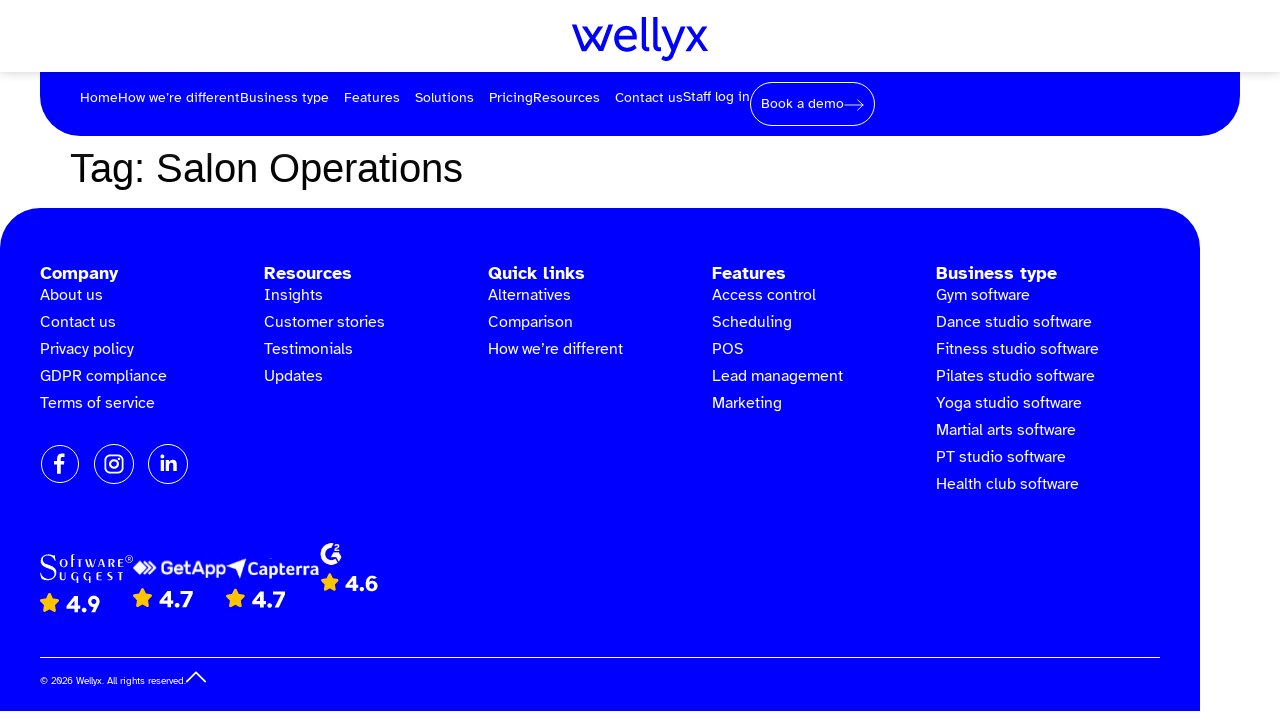

--- FILE ---
content_type: text/html; charset=UTF-8
request_url: https://wellyx.com/blog/tag/salon-operations/
body_size: 87304
content:
<!doctype html><html lang="en-US"><head><script data-no-optimize="1">var litespeed_docref=sessionStorage.getItem("litespeed_docref");litespeed_docref&&(Object.defineProperty(document,"referrer",{get:function(){return litespeed_docref}}),sessionStorage.removeItem("litespeed_docref"));</script> <meta charset="UTF-8"><meta name="viewport" content="width=device-width, initial-scale=1"><meta name="google-site-verification" content="P2O72fd9OloF3tmSSc3Kno7CayICBjgza6oPTwwxNsk" /><link rel="profile" href="https://gmpg.org/xfn/11">
 <script id="vtag-ai-js" type="litespeed/javascript" data-src="https://r2.leadsy.ai/tag.js" data-pid="1gHD6kiSnzxEBtkXh" data-version="062024"></script> <meta name='robots' content='noindex, follow' /><title>Salon Operations Archives - Wellyx</title><meta property="og:locale" content="en_US" /><meta property="og:type" content="article" /><meta property="og:title" content="Salon Operations Archives - Wellyx" /><meta property="og:url" content="https://wellyx.com/blog/tag/salon-operations/" /><meta property="og:site_name" content="Wellyx" /><meta name="twitter:card" content="summary_large_image" /> <script type="application/ld+json" class="yoast-schema-graph">{"@context":"https://schema.org","@graph":[{"@type":"CollectionPage","@id":"https://wellyx.com/blog/tag/salon-operations/","url":"https://wellyx.com/blog/tag/salon-operations/","name":"Salon Operations Archives - Wellyx","isPartOf":{"@id":"https://wellyx.com/#website"},"breadcrumb":{"@id":"https://wellyx.com/blog/tag/salon-operations/#breadcrumb"},"inLanguage":"en-US"},{"@type":"BreadcrumbList","@id":"https://wellyx.com/blog/tag/salon-operations/#breadcrumb","itemListElement":[{"@type":"ListItem","position":1,"name":"Home","item":"https://wellyx.com/"},{"@type":"ListItem","position":2,"name":"Salon Operations"}]},{"@type":"WebSite","@id":"https://wellyx.com/#website","url":"https://wellyx.com/","name":"Wellyx","description":"All in one gym management software","publisher":{"@id":"https://wellyx.com/#organization"},"alternateName":"Wellyx","potentialAction":[{"@type":"SearchAction","target":{"@type":"EntryPoint","urlTemplate":"https://wellyx.com/?s={search_term_string}"},"query-input":{"@type":"PropertyValueSpecification","valueRequired":true,"valueName":"search_term_string"}}],"inLanguage":"en-US"},{"@type":"Organization","@id":"https://wellyx.com/#organization","name":"Wellyx","url":"https://wellyx.com/","logo":{"@type":"ImageObject","inLanguage":"en-US","@id":"https://wellyx.com/#/schema/logo/image/","url":"https://pub-d1fcb246783343d4a139ee9d70b27739.r2.dev/2024/12/Wellyx-Logo.svg","contentUrl":"https://pub-d1fcb246783343d4a139ee9d70b27739.r2.dev/2024/12/Wellyx-Logo.svg","width":138,"height":44,"caption":"Wellyx"},"image":{"@id":"https://wellyx.com/#/schema/logo/image/"},"sameAs":["https://www.facebook.com/wellyxtech/","https://www.instagram.com/wellyxtech/","https://www.linkedin.com/company/wellyx"]}]}</script> <link rel="alternate" type="application/rss+xml" title="Wellyx &raquo; Feed" href="https://wellyx.com/feed/" /><link rel="alternate" type="application/rss+xml" title="Wellyx &raquo; Comments Feed" href="https://wellyx.com/comments/feed/" /><link rel="alternate" type="application/rss+xml" title="Wellyx &raquo; Salon Operations Tag Feed" href="https://wellyx.com/blog/tag/salon-operations/feed/" /><style id='wp-img-auto-sizes-contain-inline-css'>img:is([sizes=auto i],[sizes^="auto," i]){contain-intrinsic-size:3000px 1500px}
/*# sourceURL=wp-img-auto-sizes-contain-inline-css */</style><link data-optimized="2" rel="stylesheet" href="https://wellyx.com/wp-content/litespeed/css/c511c538083de7473ee9842d6ec1af13.css?ver=bb04a" /><style id='global-styles-inline-css'>:root{--wp--preset--aspect-ratio--square: 1;--wp--preset--aspect-ratio--4-3: 4/3;--wp--preset--aspect-ratio--3-4: 3/4;--wp--preset--aspect-ratio--3-2: 3/2;--wp--preset--aspect-ratio--2-3: 2/3;--wp--preset--aspect-ratio--16-9: 16/9;--wp--preset--aspect-ratio--9-16: 9/16;--wp--preset--color--black: #000000;--wp--preset--color--cyan-bluish-gray: #abb8c3;--wp--preset--color--white: #ffffff;--wp--preset--color--pale-pink: #f78da7;--wp--preset--color--vivid-red: #cf2e2e;--wp--preset--color--luminous-vivid-orange: #ff6900;--wp--preset--color--luminous-vivid-amber: #fcb900;--wp--preset--color--light-green-cyan: #7bdcb5;--wp--preset--color--vivid-green-cyan: #00d084;--wp--preset--color--pale-cyan-blue: #8ed1fc;--wp--preset--color--vivid-cyan-blue: #0693e3;--wp--preset--color--vivid-purple: #9b51e0;--wp--preset--gradient--vivid-cyan-blue-to-vivid-purple: linear-gradient(135deg,rgb(6,147,227) 0%,rgb(155,81,224) 100%);--wp--preset--gradient--light-green-cyan-to-vivid-green-cyan: linear-gradient(135deg,rgb(122,220,180) 0%,rgb(0,208,130) 100%);--wp--preset--gradient--luminous-vivid-amber-to-luminous-vivid-orange: linear-gradient(135deg,rgb(252,185,0) 0%,rgb(255,105,0) 100%);--wp--preset--gradient--luminous-vivid-orange-to-vivid-red: linear-gradient(135deg,rgb(255,105,0) 0%,rgb(207,46,46) 100%);--wp--preset--gradient--very-light-gray-to-cyan-bluish-gray: linear-gradient(135deg,rgb(238,238,238) 0%,rgb(169,184,195) 100%);--wp--preset--gradient--cool-to-warm-spectrum: linear-gradient(135deg,rgb(74,234,220) 0%,rgb(151,120,209) 20%,rgb(207,42,186) 40%,rgb(238,44,130) 60%,rgb(251,105,98) 80%,rgb(254,248,76) 100%);--wp--preset--gradient--blush-light-purple: linear-gradient(135deg,rgb(255,206,236) 0%,rgb(152,150,240) 100%);--wp--preset--gradient--blush-bordeaux: linear-gradient(135deg,rgb(254,205,165) 0%,rgb(254,45,45) 50%,rgb(107,0,62) 100%);--wp--preset--gradient--luminous-dusk: linear-gradient(135deg,rgb(255,203,112) 0%,rgb(199,81,192) 50%,rgb(65,88,208) 100%);--wp--preset--gradient--pale-ocean: linear-gradient(135deg,rgb(255,245,203) 0%,rgb(182,227,212) 50%,rgb(51,167,181) 100%);--wp--preset--gradient--electric-grass: linear-gradient(135deg,rgb(202,248,128) 0%,rgb(113,206,126) 100%);--wp--preset--gradient--midnight: linear-gradient(135deg,rgb(2,3,129) 0%,rgb(40,116,252) 100%);--wp--preset--font-size--small: 13px;--wp--preset--font-size--medium: 20px;--wp--preset--font-size--large: 36px;--wp--preset--font-size--x-large: 42px;--wp--preset--spacing--20: 0.44rem;--wp--preset--spacing--30: 0.67rem;--wp--preset--spacing--40: 1rem;--wp--preset--spacing--50: 1.5rem;--wp--preset--spacing--60: 2.25rem;--wp--preset--spacing--70: 3.38rem;--wp--preset--spacing--80: 5.06rem;--wp--preset--shadow--natural: 6px 6px 9px rgba(0, 0, 0, 0.2);--wp--preset--shadow--deep: 12px 12px 50px rgba(0, 0, 0, 0.4);--wp--preset--shadow--sharp: 6px 6px 0px rgba(0, 0, 0, 0.2);--wp--preset--shadow--outlined: 6px 6px 0px -3px rgb(255, 255, 255), 6px 6px rgb(0, 0, 0);--wp--preset--shadow--crisp: 6px 6px 0px rgb(0, 0, 0);}:root { --wp--style--global--content-size: 800px;--wp--style--global--wide-size: 1200px; }:where(body) { margin: 0; }.wp-site-blocks > .alignleft { float: left; margin-right: 2em; }.wp-site-blocks > .alignright { float: right; margin-left: 2em; }.wp-site-blocks > .aligncenter { justify-content: center; margin-left: auto; margin-right: auto; }:where(.wp-site-blocks) > * { margin-block-start: 24px; margin-block-end: 0; }:where(.wp-site-blocks) > :first-child { margin-block-start: 0; }:where(.wp-site-blocks) > :last-child { margin-block-end: 0; }:root { --wp--style--block-gap: 24px; }:root :where(.is-layout-flow) > :first-child{margin-block-start: 0;}:root :where(.is-layout-flow) > :last-child{margin-block-end: 0;}:root :where(.is-layout-flow) > *{margin-block-start: 24px;margin-block-end: 0;}:root :where(.is-layout-constrained) > :first-child{margin-block-start: 0;}:root :where(.is-layout-constrained) > :last-child{margin-block-end: 0;}:root :where(.is-layout-constrained) > *{margin-block-start: 24px;margin-block-end: 0;}:root :where(.is-layout-flex){gap: 24px;}:root :where(.is-layout-grid){gap: 24px;}.is-layout-flow > .alignleft{float: left;margin-inline-start: 0;margin-inline-end: 2em;}.is-layout-flow > .alignright{float: right;margin-inline-start: 2em;margin-inline-end: 0;}.is-layout-flow > .aligncenter{margin-left: auto !important;margin-right: auto !important;}.is-layout-constrained > .alignleft{float: left;margin-inline-start: 0;margin-inline-end: 2em;}.is-layout-constrained > .alignright{float: right;margin-inline-start: 2em;margin-inline-end: 0;}.is-layout-constrained > .aligncenter{margin-left: auto !important;margin-right: auto !important;}.is-layout-constrained > :where(:not(.alignleft):not(.alignright):not(.alignfull)){max-width: var(--wp--style--global--content-size);margin-left: auto !important;margin-right: auto !important;}.is-layout-constrained > .alignwide{max-width: var(--wp--style--global--wide-size);}body .is-layout-flex{display: flex;}.is-layout-flex{flex-wrap: wrap;align-items: center;}.is-layout-flex > :is(*, div){margin: 0;}body .is-layout-grid{display: grid;}.is-layout-grid > :is(*, div){margin: 0;}body{padding-top: 0px;padding-right: 0px;padding-bottom: 0px;padding-left: 0px;}a:where(:not(.wp-element-button)){text-decoration: underline;}:root :where(.wp-element-button, .wp-block-button__link){background-color: #32373c;border-width: 0;color: #fff;font-family: inherit;font-size: inherit;font-style: inherit;font-weight: inherit;letter-spacing: inherit;line-height: inherit;padding-top: calc(0.667em + 2px);padding-right: calc(1.333em + 2px);padding-bottom: calc(0.667em + 2px);padding-left: calc(1.333em + 2px);text-decoration: none;text-transform: inherit;}.has-black-color{color: var(--wp--preset--color--black) !important;}.has-cyan-bluish-gray-color{color: var(--wp--preset--color--cyan-bluish-gray) !important;}.has-white-color{color: var(--wp--preset--color--white) !important;}.has-pale-pink-color{color: var(--wp--preset--color--pale-pink) !important;}.has-vivid-red-color{color: var(--wp--preset--color--vivid-red) !important;}.has-luminous-vivid-orange-color{color: var(--wp--preset--color--luminous-vivid-orange) !important;}.has-luminous-vivid-amber-color{color: var(--wp--preset--color--luminous-vivid-amber) !important;}.has-light-green-cyan-color{color: var(--wp--preset--color--light-green-cyan) !important;}.has-vivid-green-cyan-color{color: var(--wp--preset--color--vivid-green-cyan) !important;}.has-pale-cyan-blue-color{color: var(--wp--preset--color--pale-cyan-blue) !important;}.has-vivid-cyan-blue-color{color: var(--wp--preset--color--vivid-cyan-blue) !important;}.has-vivid-purple-color{color: var(--wp--preset--color--vivid-purple) !important;}.has-black-background-color{background-color: var(--wp--preset--color--black) !important;}.has-cyan-bluish-gray-background-color{background-color: var(--wp--preset--color--cyan-bluish-gray) !important;}.has-white-background-color{background-color: var(--wp--preset--color--white) !important;}.has-pale-pink-background-color{background-color: var(--wp--preset--color--pale-pink) !important;}.has-vivid-red-background-color{background-color: var(--wp--preset--color--vivid-red) !important;}.has-luminous-vivid-orange-background-color{background-color: var(--wp--preset--color--luminous-vivid-orange) !important;}.has-luminous-vivid-amber-background-color{background-color: var(--wp--preset--color--luminous-vivid-amber) !important;}.has-light-green-cyan-background-color{background-color: var(--wp--preset--color--light-green-cyan) !important;}.has-vivid-green-cyan-background-color{background-color: var(--wp--preset--color--vivid-green-cyan) !important;}.has-pale-cyan-blue-background-color{background-color: var(--wp--preset--color--pale-cyan-blue) !important;}.has-vivid-cyan-blue-background-color{background-color: var(--wp--preset--color--vivid-cyan-blue) !important;}.has-vivid-purple-background-color{background-color: var(--wp--preset--color--vivid-purple) !important;}.has-black-border-color{border-color: var(--wp--preset--color--black) !important;}.has-cyan-bluish-gray-border-color{border-color: var(--wp--preset--color--cyan-bluish-gray) !important;}.has-white-border-color{border-color: var(--wp--preset--color--white) !important;}.has-pale-pink-border-color{border-color: var(--wp--preset--color--pale-pink) !important;}.has-vivid-red-border-color{border-color: var(--wp--preset--color--vivid-red) !important;}.has-luminous-vivid-orange-border-color{border-color: var(--wp--preset--color--luminous-vivid-orange) !important;}.has-luminous-vivid-amber-border-color{border-color: var(--wp--preset--color--luminous-vivid-amber) !important;}.has-light-green-cyan-border-color{border-color: var(--wp--preset--color--light-green-cyan) !important;}.has-vivid-green-cyan-border-color{border-color: var(--wp--preset--color--vivid-green-cyan) !important;}.has-pale-cyan-blue-border-color{border-color: var(--wp--preset--color--pale-cyan-blue) !important;}.has-vivid-cyan-blue-border-color{border-color: var(--wp--preset--color--vivid-cyan-blue) !important;}.has-vivid-purple-border-color{border-color: var(--wp--preset--color--vivid-purple) !important;}.has-vivid-cyan-blue-to-vivid-purple-gradient-background{background: var(--wp--preset--gradient--vivid-cyan-blue-to-vivid-purple) !important;}.has-light-green-cyan-to-vivid-green-cyan-gradient-background{background: var(--wp--preset--gradient--light-green-cyan-to-vivid-green-cyan) !important;}.has-luminous-vivid-amber-to-luminous-vivid-orange-gradient-background{background: var(--wp--preset--gradient--luminous-vivid-amber-to-luminous-vivid-orange) !important;}.has-luminous-vivid-orange-to-vivid-red-gradient-background{background: var(--wp--preset--gradient--luminous-vivid-orange-to-vivid-red) !important;}.has-very-light-gray-to-cyan-bluish-gray-gradient-background{background: var(--wp--preset--gradient--very-light-gray-to-cyan-bluish-gray) !important;}.has-cool-to-warm-spectrum-gradient-background{background: var(--wp--preset--gradient--cool-to-warm-spectrum) !important;}.has-blush-light-purple-gradient-background{background: var(--wp--preset--gradient--blush-light-purple) !important;}.has-blush-bordeaux-gradient-background{background: var(--wp--preset--gradient--blush-bordeaux) !important;}.has-luminous-dusk-gradient-background{background: var(--wp--preset--gradient--luminous-dusk) !important;}.has-pale-ocean-gradient-background{background: var(--wp--preset--gradient--pale-ocean) !important;}.has-electric-grass-gradient-background{background: var(--wp--preset--gradient--electric-grass) !important;}.has-midnight-gradient-background{background: var(--wp--preset--gradient--midnight) !important;}.has-small-font-size{font-size: var(--wp--preset--font-size--small) !important;}.has-medium-font-size{font-size: var(--wp--preset--font-size--medium) !important;}.has-large-font-size{font-size: var(--wp--preset--font-size--large) !important;}.has-x-large-font-size{font-size: var(--wp--preset--font-size--x-large) !important;}
:root :where(.wp-block-pullquote){font-size: 1.5em;line-height: 1.6;}
/*# sourceURL=global-styles-inline-css */</style> <script type="litespeed/javascript" data-src="https://wellyx.com/wp-includes/js/jquery/jquery.min.js" id="jquery-core-js"></script> <link rel="https://api.w.org/" href="https://wellyx.com/wp-json/" /><link rel="alternate" title="JSON" type="application/json" href="https://wellyx.com/wp-json/wp/v2/tags/214" /><link rel="EditURI" type="application/rsd+xml" title="RSD" href="https://wellyx.com/xmlrpc.php?rsd" /><style>.cmplz-hidden {
					display: none !important;
				}</style> <script type="litespeed/javascript">var loadGtm=function(w,d,s,l,i){w[l]=w[l]||[];w[l].push({'gtm.start':new Date().getTime(),event:'gtm.js'});var f=d.getElementsByTagName(s)[0],j=d.createElement(s),dl=l!='dataLayer'?'&l='+l:'';j.async=!0;j.src='https://www.googletagmanager.com/gtm.js?id='+i+dl;f.parentNode.insertBefore(j,f)}
setTimeout(loadGtm.bind(null,window,document,'script','dataLayer','GTM-N8H8H7N'),5000)</script>  <script type="litespeed/javascript">window.__kl__tr__Id='644a632fc7b6bcceda0b58b5',function(){var t=document.createElement('script');t.type='text/javascript',t.async=!0,t.src='https://s3-us-west-2.amazonaws.com/kl-website- tracking/klenty_track.js';var e=document.getElementsByTagName('script')[0];e.parentNode.insertBefore(t,e)}()</script>  <script>//   gtag('event', 'conversion', {'send_to': 'AW-11368297241/WAc2CPfP7esYEJnm6awq'});</script>  <script type="litespeed/javascript" data-src="https://www.googletagmanager.com/gtag/js?id=AW-11368297241"></script> <script type="litespeed/javascript">window.dataLayer=window.dataLayer||[];function gtag(){dataLayer.push(arguments)}
gtag('js',new Date());gtag('config','AW-11368297241')</script>  <script type="litespeed/javascript">var script=document.createElement('script');script.async=!0;script.type='text/javascript';var target='https://www.clickcease.com/monitor/stat.js';script.src=target;var elem=document.head;elem.appendChild(script)</script> <noscript>
<a href='https://www.clickcease.com' rel='nofollow'><img src='https://monitor.clickcease.com' alt='ClickCease'/></a>
</noscript>
 <script type="litespeed/javascript">(function(c,l,a,r,i,t,y){c[a]=c[a]||function(){(c[a].q=c[a].q||[]).push(arguments)};t=l.createElement(r);t.async=1;t.src="https://www.clarity.ms/tag/"+i;y=l.getElementsByTagName(r)[0];y.parentNode.insertBefore(t,y)})(window,document,"clarity","script","j8d0eh3a0e")</script> <meta name="generator" content="Elementor 3.34.4; features: e_font_icon_svg, additional_custom_breakpoints; settings: css_print_method-external, google_font-enabled, font_display-swap"><link rel="preload" as="image" href="https://pub-d1fcb246783343d4a139ee9d70b27739.r2.dev/2024/12/Banner-Gradient.webp" imagesrcset="https://pub-d1fcb246783343d4a139ee9d70b27739.r2.dev/2024/12/Banner-Gradient.webp" fetchpriority="high" imagesizes="100vw"><style>.e-con.e-parent:nth-of-type(n+4):not(.e-lazyloaded):not(.e-no-lazyload),
				.e-con.e-parent:nth-of-type(n+4):not(.e-lazyloaded):not(.e-no-lazyload) * {
					background-image: none !important;
				}
				@media screen and (max-height: 1024px) {
					.e-con.e-parent:nth-of-type(n+3):not(.e-lazyloaded):not(.e-no-lazyload),
					.e-con.e-parent:nth-of-type(n+3):not(.e-lazyloaded):not(.e-no-lazyload) * {
						background-image: none !important;
					}
				}
				@media screen and (max-height: 640px) {
					.e-con.e-parent:nth-of-type(n+2):not(.e-lazyloaded):not(.e-no-lazyload),
					.e-con.e-parent:nth-of-type(n+2):not(.e-lazyloaded):not(.e-no-lazyload) * {
						background-image: none !important;
					}
				}</style> <script type="application/ld+json">{
			  "@context": "https://schema.org",
			  "@type": "Organization",
			  "name": "Wellyx",
			  "alternateName": "Wellyx",
			  "url": "https://wellyx.com/",
			  "logo": "https://pub-d1fcb246783343d4a139ee9d70b27739.r2.dev/2024/12/Wellyx-Logo.svg",
				"description": "Wellyx is one of the very few all-inclusive fitness business management software solutions that provide a centralized platform for easy member management, online booking & class scheduling, waitlist management, inventory management, payment processing, and a lot more. In addition, Wellyx software enables you streamline your business operations, save plenty of time, and boost profitability in no time. Book your demo now!",
			  "contactPoint": {
				"@type": "ContactPoint",
				"telephone": "833 886 1660",
				"contactType": "customer service",
				"contactOption": "HearingImpairedSupported",
				"areaServed": "US",
				"availableLanguage": "en"
			  },
			  "sameAs": [
				"https://www.facebook.com/wellyxtech/",
				"https://www.instagram.com/wellyxtech/",
				"https://www.linkedin.com/company/wellyx"
			  ]
			}</script> <link rel="icon" href="https://pub-d1fcb246783343d4a139ee9d70b27739.r2.dev/2025/12/cropped-wellyx-favicon-32x32.webp" sizes="32x32" /><link rel="icon" href="https://pub-d1fcb246783343d4a139ee9d70b27739.r2.dev/2025/12/cropped-wellyx-favicon-192x192.webp" sizes="192x192" /><link rel="apple-touch-icon" href="https://pub-d1fcb246783343d4a139ee9d70b27739.r2.dev/2025/12/cropped-wellyx-favicon-180x180.webp" /><meta name="msapplication-TileImage" content="https://pub-d1fcb246783343d4a139ee9d70b27739.r2.dev/2025/12/cropped-wellyx-favicon-270x270.webp" /><style id="wp-custom-css">@media (max-width: 767px) {
.wp-block-image img {
    width: 292px !important;
    height: 164px !important;
	object-fit: cover;
    max-width: 100%;
  }
}

@media (max-width: 767px) {
  #cmplz-cookiebanner-container {
    display: none;
  }
}


.cmplz-message p{
	min-width: 320px !important;
}


iframe[title="reCAPTCHA"],
.grecaptcha-badge{
	display: none !important;
	visibility: hidden !important;
}

.wpcf7 form label {
  color: #0000FF;
  font-weight: 700;
  font-size: 16px;
  padding-bottom: 10px;
  display: inline-block;
}


.wpcf7-form input,
.wpcf7-form textarea,
.wpcf7-form select {
  border: 1px solid #B4B4B4;
  border-radius: 8px !important;
  padding: 18px 24px;
  width: 100%;
  box-sizing: border-box;
}
.section-box {
  border-radius: 12px;
  padding: 25px;
  margin-top: 15px;
  margin-bottom: 40px;
  box-shadow: 0 8px 20px rgba(0, 0, 255, 0.20);
}

#form-account-signup input[type="submit"] {
  background-color: #0000FF !important; 
  color: white !important ;
  cursor: pointer;
	width: 252px;
	height: 48px;
  font-size: 20px !important;
  border-radius: 50px !important;
  margin-top: 20px;
	margin-bottom:0 !important;
  display: inline-block;
  text-align: left ;
}

#form-payment-update input[type="submit"] {
  background-color: #0000FF !important; 
  color: white !important ;
  cursor: pointer;
	width: 252px;
	height: 48px;
  font-size: 20px !important;
  border-radius: 50px !important;
  margin-top: 20px;
	margin-bottom:0 !important;
  display: inline-block;
  text-align: left ;
}

#form-stripe-dispute input[type="submit"] {
  background-color: #0000FF !important; 
  color: white !important ;
  cursor: pointer;
	width: 252px;
	height: 48px;
  font-size: 20px !important;
  border-radius: 50px !important;
  margin-top: 20px;
	margin-bottom:0 !important;
  display: inline-block;
  text-align: left ;
}

.form-submit-btn-wraper{
	position: relative;
	max-width: 250px;
}

.form-submit-btn-wraper .submit-btn-icon{
	background: url('/wp-content/uploads/2024/12/button-arrow-white.svg');
    content: '';
    position: absolute;
    right: 19px;
    top: 32px;
    background-size: contain;
    height: 24px;
    width: 20px;
    background-repeat: no-repeat;
    background-position: center;
}

.cf7-custom-form h3 {
  font-size: 36px !important;
  font-weight: 400;
	padding-bottom:10px;
	line-height: 44px;
	color: #0000FF;
}

.section-box .form-section h4{
	font-size: 28px !important;
  font-weight: 400;
	padding-bottom:10px;
	line-height: 36px;
	color: #0000FF;
}



.cf7-custom-form h4 {
  font-size: 28px !important;
  font-weight: 400;
	padding-bottom:10px;
	line-height: 36px;
	color: #0000FF;
}

.cf7-custom-form p{
	color: #92929D;
	font-weight: 400;
	padding-bottom:10px;
	font-size: 16px;
}

.signform-section .section-radio h3{
	font-size: 36px !important;
  font-weight: 400 ;
	padding-bottom:10px ;
	line-height: 44px;
	color: #0000FF !important;
}


.checkbox-option {
    display: inline-flex; 
	  padding: 20px 0px 20px 0px;
    align-items: center;
    background-color: #ffffff;
    border: 1px solid #B4B4B4; 
    border-radius: 8px; 
    cursor: pointer;
	
    transition: all 0.3s ease;
 box-sizing: border-box;
}


.radio-option {
    display: flex; 
	  padding: 18px 0px 18px 0px;
    align-items: center;
    background-color: #ffffff;
    border: 1px solid #B4B4B4; 
    border-radius: 8px; 
    cursor: pointer;
	
    transition: all 0.3s ease;
 box-sizing: border-box;
}

.radio-option:hover {
    border-color: #0000FF;
}

.radio-option input[type="radio"] {
    width: 18px;
    height: 18px;
    margin-right: 10px; 
    cursor: pointer;
    transition: all 0.2s ease;
}
.radio-option span .wpcf7-list-item{
	display : flex
}

.checkbox-option input[type="radio"] {
    width: 18px;
    height: 18px;
    margin-right: 10px; 
    cursor: pointer;
    transition: all 0.2s ease;
}

.radio-option span.wpcf7-list-item-label {
    font-size: 16px;
    color: #000;
    cursor: pointer;
    flex-grow: 1; 
    line-height: 1.2; 
}

.checkbox-option span.wpcf7-list-item-label {
    font-size: 16px;
    color: #000;
    cursor: pointer;
    flex-grow: 1; 
    line-height: 1.2; 
}


.small-text p {
    font-size: 12px !important;
    color: #000 !important;
	  padding-bottom: 0;
	  margin-bottom : 0 !important;
    text-align: left;
}

.radio-option p{
	margin-bottom: 0 ;
	padding-bottom: 0;
}



.section-radio > .form-col {
    flex: 1;
    min-width: 150px; 
    display: flex;
    flex-direction: column; 
}


.radio-col-item{
	padding-bottom: 34px;
	position: relative !important;
	display: block !important;
}

.radio-col-item .small-text{
	position: absolute;
	bottom: 10px;
}

.form-agree-checkbox input[type="checkbox"] {
    width: 18px;
    height: 18px;
	
    margin-right: 10px; 
    cursor: pointer;
	transition: all 0.2s ease; }


.checkbox-option input[type="checkbox"] {
    width: 18px;
    height: 18px;
    margin-right: 10px; 
    cursor: pointer;
	transition: all 0.2s ease; }


.checkbox-optionf input[type="checkbox"] {
    width: 18px;
    height: 18px;
    margin-right: 10px; 
    cursor: pointer;
	transition: all 0.2s ease; }

.checkbox-option span .wpcf7-list-item{
	display : flex
}

.checkbox-optionf span .wpcf7-list-item{
	display : flex
}

.checkbox-option p {
	padding:0;
	margin:0;
}
.checkbox-optionf p {
	padding:0;
	margin:0;
}
.form-agress-condition-wraper [name="acceptance-354"]{
	
	width:20px !important;
}
.form-agress-condition-wraper a{
	color: blue;
}




@media (min-width: 768px) and (max-width: 1024px) {
  /* Checkbox */
  .checkbox-grid { 
    grid-template-columns: repeat(2, 1fr) !important;
  }
}
/* Tablet  Responsive ENDS */



@media (max-width: 767px) {
/* Checkbox  */
.checkbox-grid{ 
     grid-template-columns: repeat(1, 1fr) !important; 
}
	
/* Heading  */
.custom-heading {
  margin-top: -20px;

}
}

.blog-pro-tip{
	padding: 10px;
	background-color: #0000FF;
	color: #fff;
	border-radius: 17px;
}

.blog-img-no-overlay{
	padding: 0px !important;
}

.blog-img-no-overlay:before,
.blog-img-no-overlay:after{
	display: none !important;
}

/* Responsive adjustments */
@media (max-width: 768px) {
    .section-radio {
        flex-direction: column; 
    }

    .section-radio > .form-col {
        min-width: 100%; 
    }

    .signform-section {
        padding: 0 10px;
    }
}

@media (max-width: 768px) {
  .wpcf7 form label {
    font-size: 16px !important;
  }

  .cf7-custom-form h3,
  .signform-section .section-radio h3 {
    font-size: 28px !important;
    line-height: 32px !important;
  }
}</style></head><body class="archive tag tag-salon-operations tag-214 wp-custom-logo wp-embed-responsive wp-theme-hello-elementor wp-child-theme-hello-elementor-child hello-elementor-default elementor-default elementor-kit-6">
<noscript><iframe data-lazyloaded="1" src="about:blank" data-litespeed-src="https://www.googletagmanager.com/ns.html?id=GTM-N8H8H7N"
height="0" width="0" style="display:none;visibility:hidden"></iframe></noscript><a class="skip-link screen-reader-text" href="#content">Skip to content</a><header data-elementor-type="header" data-elementor-id="50627" class="elementor elementor-50627 elementor-location-header" data-elementor-post-type="elementor_library"><div class="elementor-element elementor-element-0b47d98 e-con-full az-header e-flex e-con e-parent" data-id="0b47d98" data-element_type="container" data-settings="{&quot;sticky&quot;:&quot;top&quot;,&quot;sticky_on&quot;:[&quot;desktop&quot;,&quot;laptop&quot;,&quot;tablet_extra&quot;,&quot;tablet&quot;,&quot;mobile_extra&quot;,&quot;mobile&quot;],&quot;sticky_offset&quot;:0,&quot;sticky_effects_offset&quot;:0,&quot;sticky_anchor_link_offset&quot;:0}"><div class="elementor-element elementor-element-2739a3e e-con-full az-leftrightpadding az-mobileheader e-flex e-con e-child" data-id="2739a3e" data-element_type="container" data-settings="{&quot;background_background&quot;:&quot;classic&quot;}"><div class="elementor-element elementor-element-766630b e-con-full e-flex e-con e-child" data-id="766630b" data-element_type="container"><div class="elementor-element elementor-element-b57be31 elementor-widget elementor-widget-html" data-id="b57be31" data-element_type="widget" data-widget_type="html.default"> <script type="application/ld+json">{
  "@context": "https://schema.org",
  "@graph": [
    {
      "@type": "SoftwareApplication",
      "name": "Wellyx",
      "applicationCategory": "BusinessApplication",
      "operatingSystem": "Web, iOS, Android",
      "description": "Wellyx is a modern, all-in-one gym management software for member management, billing, booking & scheduling, marketing, attendance, payments, POS, and more.",
      "url": "https://wellyx.com/",
      "image": "https://pub-d1fcb246783343d4a139ee9d70b27739.r2.dev/2025/12/Wellyx-Logo.png",
      "inLanguage": "en",
      "offers": {
        "@type": "Offer",
        "price": "99.00",
        "priceCurrency": "USD",
        "priceValidUntil": "2026-12-31",
        "availability": "https://schema.org/InStock",
        "description": "Starting at $99 per month with no hidden charges"
       
      },
      "aggregateRating": {
        "@type": "AggregateRating",
        "ratingValue": "4.9",
        "bestRating": "5",
        "ratingCount": "50"
      },
      "review": [
        {
          "@type": "Review",
          "author": { "@type": "Person", "name": "Arica Kettman" },
          "reviewBody": "Wellyx has brought a new level of efficiency to us. Our team has cut down on admin time significantly.",
          "reviewRating": { "@type": "Rating", "ratingValue": "5" }
        },
        {
          "@type": "Review",
          "author": { "@type": "Person", "name": "Mark Weiland" },
          "reviewBody": "Until switching to Wellyx, I didn’t believe one gym management software could handle it all.",
          "reviewRating": { "@type": "Rating", "ratingValue": "5" }
        },
        {
          "@type": "Review",
          "author": { "@type": "Person", "name": "Kenneth Barlow" },
          "reviewBody": "Wellyx’s access control has given our members a secure and seamless experience.",
          "reviewRating": { "@type": "Rating", "ratingValue": "5" }
        }
      ],
      "featureList":[
        "facility rental",
        "video on demand",
        "digital forms",
"integrations with Stripe, Go cardless, PayTabs, WhatsApp, Twilio, Mailgun",
"waitlist management",
"gift cards",
"mobile app",
"pos system",
"online bookings",
"loyalty program",
"promo codes",
"billing management",
"payroll management",
"inventory management",
"staff management",
"progression tracking",
"in person payments",
"penalty system",
"customer tracking",
"customer reviews",
"check in kiosk",
"branded apps",
"integrated payments",
"advanced reporting",
"website widget",
"data migration",
"message center",
"service booking",
"course booking",
"event booking",
"operations management",
"members engagement",
"drive growth",
"wellyx capital",
"multi location",
"staff app",
"email marketing",
"whatsapp",
"built-in dialer",
"in app notification",
"text message",
"family tracking",
"insights and dashboard",
"automation",
"invoices",
"communication notification",
"member app",
"class booking",
"website builder",
"sales funnel",
"scheduling",
"online trial bookings",
"access control system",
"lead management",
"marketing",
"memberships"
      ],
      "author": {
        "@type": "Organization",
        "name": "Wellyx",
        "url": "https://wellyx.com/"
      },
      "provider": {
        "@type": "Organization",
        "name": "Wellyx",
        "sameAs": [
          "https://www.facebook.com/WellyxSoftware/",
          "https://www.linkedin.com/company/wellyx/",
          "https://www.instagram.com/wellyxsoftware/"
        ],
        "address": {
          "@type": "PostalAddress",
          "addressLocality": "Dallas",
          "addressRegion": "TX",
          "addressCountry": "US"
        }
      }
    }
  ]
}</script> </div><div class="elementor-element elementor-element-911dafd az-logo elementor-widget elementor-widget-theme-site-logo elementor-widget-image" data-id="911dafd" data-element_type="widget" data-widget_type="theme-site-logo.default">
<a href="https://wellyx.com">
<img data-lazyloaded="1" src="[data-uri]" width="138" height="44" data-src="https://pub-d1fcb246783343d4a139ee9d70b27739.r2.dev/2024/12/Wellyx-Logo.svg" class="attachment-full size-full wp-image-22" alt="Wellyx Logo" />				</a></div></div><div class="elementor-element elementor-element-880c515 e-con-full e-flex e-con e-child" data-id="880c515" data-element_type="container"><div class="elementor-element elementor-element-dbee783 az-mobileonly elementor-hidden-desktop elementor-hidden-laptop elementor-hidden-tablet_extra elementor-hidden-tablet elementor-widget elementor-widget-ekit-nav-menu" data-id="dbee783" data-element_type="widget" data-widget_type="ekit-nav-menu.default"><div class="elementor-widget-container"><nav class="ekit-wid-con ekit_menu_responsive_tablet"
data-hamburger-icon=""
data-hamburger-icon-type="icon"
data-responsive-breakpoint="1024">
<button class="elementskit-menu-hamburger elementskit-menu-toggler"  type="button" aria-label="hamburger-icon">
<span class="elementskit-menu-hamburger-icon"></span><span class="elementskit-menu-hamburger-icon"></span><span class="elementskit-menu-hamburger-icon"></span>
</button><div id="ekit-megamenu-menu-home-new" class="elementskit-menu-container elementskit-menu-offcanvas-elements elementskit-navbar-nav-default ekit-nav-menu-one-page-no ekit-nav-dropdown-click"><ul id="menu-menu-home-new" class="elementskit-navbar-nav elementskit-menu-po-left submenu-click-on-icon"><li id="menu-item-54578" class="menu-item menu-item-type-custom menu-item-object-custom menu-item-home menu-item-54578 nav-item elementskit-mobile-builder-content" data-vertical-menu=750px><a href="https://wellyx.com/" class="ekit-menu-nav-link">Home</a></li><li id="menu-item-50632" class="menu-item menu-item-type-post_type menu-item-object-page menu-item-50632 nav-item elementskit-mobile-builder-content" data-vertical-menu=750px><a href="https://wellyx.com/how-we-are-different/" class="ekit-menu-nav-link">How we’re different</a></li><li id="menu-item-50592" class="menu-item menu-item-type-custom menu-item-object-custom menu-item-50592 nav-item elementskit-dropdown-has relative_position elementskit-dropdown-menu-default_width elementskit-megamenu-has elementskit-mobile-builder-content" data-vertical-menu=750px><a href="#" class="ekit-menu-nav-link">Business type<svg class="elementskit-submenu-indicator ekit-svg-icon icon-arrow-point-to-down" viewBox="0 0 32 32" xmlns="http://www.w3.org/2000/svg"><path d="M0 8.4h32l-16 16-16-16z"></path></svg></a><div class="elementskit-megamenu-panel"><div data-elementor-type="wp-post" data-elementor-id="50605" class="elementor elementor-50605" data-elementor-post-type="elementskit_content"><div class="elementor-element elementor-element-9a34da4 az-megamenu other_wellness_industries e-flex e-con-boxed e-con e-parent" data-id="9a34da4" data-element_type="container"><div class="e-con-inner"><div class="elementor-element elementor-element-96e2a19 e-con-full e-flex e-con e-child" data-id="96e2a19" data-element_type="container"><div class="elementor-element elementor-element-53bc32b e-con-full az-industryMenu e-flex e-con e-child" data-id="53bc32b" data-element_type="container"><div class="elementor-element elementor-element-9d1dfeb e-con-full az-IndustryLinkHeader e-flex e-con e-child" data-id="9d1dfeb" data-element_type="container" data-settings="{&quot;background_background&quot;:&quot;classic&quot;}"><div class="elementor-element elementor-element-a1070ad elementor-widget elementor-widget-heading" data-id="a1070ad" data-element_type="widget" data-widget_type="heading.default"><p class="elementor-heading-title elementor-size-default"><a href="https://wellyx.com">Gym</a></p></div></div><div class="elementor-element elementor-element-aa5f372 e-con-full az-IndustryLinkHeader e-flex e-con e-child" data-id="aa5f372" data-element_type="container" data-settings="{&quot;background_background&quot;:&quot;classic&quot;}"><div class="elementor-element elementor-element-8aeb7f0 elementor-widget elementor-widget-heading" data-id="8aeb7f0" data-element_type="widget" data-widget_type="heading.default"><p class="elementor-heading-title elementor-size-default"><a href="https://wellyx.com/dance-studio-software/">Dance studio
</a></p></div></div></div></div><div class="elementor-element elementor-element-1c68387 e-con-full e-flex e-con e-child" data-id="1c68387" data-element_type="container"><div class="elementor-element elementor-element-2b06237 e-con-full az-industryMenu e-flex e-con e-child" data-id="2b06237" data-element_type="container"><div class="elementor-element elementor-element-05cba46 e-con-full az-IndustryLinkHeader e-flex e-con e-child" data-id="05cba46" data-element_type="container" data-settings="{&quot;background_background&quot;:&quot;classic&quot;}"><div class="elementor-element elementor-element-a5a4b11 elementor-widget elementor-widget-heading" data-id="a5a4b11" data-element_type="widget" data-widget_type="heading.default"><p class="elementor-heading-title elementor-size-default"><a href="https://wellyx.com/fitness-studio-software/">Fitness</a></p></div></div><div class="elementor-element elementor-element-7771cda e-con-full az-IndustryLinkHeader e-flex e-con e-child" data-id="7771cda" data-element_type="container" data-settings="{&quot;background_background&quot;:&quot;classic&quot;}"><div class="elementor-element elementor-element-cef1f63 elementor-widget elementor-widget-heading" data-id="cef1f63" data-element_type="widget" data-widget_type="heading.default"><p class="elementor-heading-title elementor-size-default"><a href="https://wellyx.com/martial-arts-software/">Martial arts</a></p></div></div></div></div><div class="elementor-element elementor-element-4dd5abe e-con-full e-flex e-con e-child" data-id="4dd5abe" data-element_type="container"><div class="elementor-element elementor-element-9b11d23 e-con-full az-industryMenu e-flex e-con e-child" data-id="9b11d23" data-element_type="container"><div class="elementor-element elementor-element-4c32cd3 e-con-full az-IndustryLinkHeader e-flex e-con e-child" data-id="4c32cd3" data-element_type="container" data-settings="{&quot;background_background&quot;:&quot;classic&quot;}"><div class="elementor-element elementor-element-45f69d2 elementor-widget elementor-widget-heading" data-id="45f69d2" data-element_type="widget" data-widget_type="heading.default"><p class="elementor-heading-title elementor-size-default"><a href="https://wellyx.com/yoga-studio-software/">Yoga studio</a></p></div></div><div class="elementor-element elementor-element-cd9c898 e-con-full az-IndustryLinkHeader e-flex e-con e-child" data-id="cd9c898" data-element_type="container" data-settings="{&quot;background_background&quot;:&quot;classic&quot;}"><div class="elementor-element elementor-element-4b759f8 elementor-widget elementor-widget-heading" data-id="4b759f8" data-element_type="widget" data-widget_type="heading.default"><p class="elementor-heading-title elementor-size-default"><a href="https://wellyx.com/personal-trainer-software/">PT studio</a></p></div></div></div></div><div class="elementor-element elementor-element-f6adeee e-con-full e-flex e-con e-child" data-id="f6adeee" data-element_type="container"><div class="elementor-element elementor-element-3b918b0 e-con-full az-industryMenu e-flex e-con e-child" data-id="3b918b0" data-element_type="container"><div class="elementor-element elementor-element-c582721 e-con-full az-IndustryLinkHeader e-flex e-con e-child" data-id="c582721" data-element_type="container" data-settings="{&quot;background_background&quot;:&quot;classic&quot;}"><div class="elementor-element elementor-element-8f2bd4e elementor-widget elementor-widget-heading" data-id="8f2bd4e" data-element_type="widget" data-widget_type="heading.default"><p class="elementor-heading-title elementor-size-default"><a href="https://wellyx.com/pilates-studio-software/">Pilates</a></p></div></div><div class="elementor-element elementor-element-933cfbb e-con-full az-IndustryLinkHeader e-flex e-con e-child" data-id="933cfbb" data-element_type="container" data-settings="{&quot;background_background&quot;:&quot;classic&quot;}"><div class="elementor-element elementor-element-a0954b7 elementor-widget elementor-widget-heading" data-id="a0954b7" data-element_type="widget" data-widget_type="heading.default"><p class="elementor-heading-title elementor-size-default"><a href="https://wellyx.com/health-club-software/">Health club</a></p></div></div></div></div><div class="elementor-element elementor-element-bc5c650 e-con-full e-flex e-con e-child" data-id="bc5c650" data-element_type="container"><div class="elementor-element elementor-element-697de6c e-con-full az-industryMenu e-flex e-con e-child" data-id="697de6c" data-element_type="container"><div class="elementor-element elementor-element-9464f08 e-con-full az-IndustryLinkHeader e-flex e-con e-child" data-id="9464f08" data-element_type="container" data-settings="{&quot;background_background&quot;:&quot;classic&quot;}"><div class="elementor-element elementor-element-a545deb elementor-widget elementor-widget-heading" data-id="a545deb" data-element_type="widget" data-widget_type="heading.default"><p class="elementor-heading-title elementor-size-default"><a href="https://wellyx.com/gymnastics-software/">Gymnastics</a></p></div></div><div class="elementor-element elementor-element-2fa5803 e-con-full az-IndustryLinkHeader e-flex e-con e-child" data-id="2fa5803" data-element_type="container" data-settings="{&quot;background_background&quot;:&quot;classic&quot;}"><div class="elementor-element elementor-element-c893168 elementor-widget elementor-widget-heading" data-id="c893168" data-element_type="widget" data-widget_type="heading.default"><p class="elementor-heading-title elementor-size-default"><a href="https://wellyx.com/wellness-software/">Wellness</a></p></div></div></div></div></div></div></div></div></li><li id="menu-item-50591" class="menu-item menu-item-type-custom menu-item-object-custom menu-item-50591 nav-item elementskit-dropdown-has relative_position elementskit-dropdown-menu-default_width elementskit-megamenu-has elementskit-mobile-builder-content" data-vertical-menu=750px><a href="#" class="ekit-menu-nav-link">Features<svg class="elementskit-submenu-indicator ekit-svg-icon icon-arrow-point-to-down" viewBox="0 0 32 32" xmlns="http://www.w3.org/2000/svg"><path d="M0 8.4h32l-16 16-16-16z"></path></svg></a><div class="elementskit-megamenu-panel"><div data-elementor-type="wp-post" data-elementor-id="50601" class="elementor elementor-50601" data-elementor-post-type="elementskit_content"><div class="elementor-element elementor-element-40a6c43 az-megamenu e-flex e-con-boxed e-con e-parent" data-id="40a6c43" data-element_type="container" data-settings="{&quot;background_background&quot;:&quot;classic&quot;}"><div class="e-con-inner"><div class="elementor-element elementor-element-8f4831d az-megamenuicon e-n-tabs-mobile elementor-widget elementor-widget-n-tabs" data-id="8f4831d" data-element_type="widget" data-widget_type="nested-tabs.default"><div class="e-n-tabs" data-widget-number="150242077" aria-label="Tabs. Open items with Enter or Space, close with Escape and navigate using the Arrow keys."><div class="e-n-tabs-heading" role="tablist">
<button id="e-n-tab-title-1502420771" data-tab-title-id="e-n-tab-title-1502420771" class="e-n-tab-title" aria-selected="true" data-tab-index="1" role="tab" tabindex="0" aria-controls="e-n-tab-content-1502420771" style="--n-tabs-title-order: 1;">
<span class="e-n-tab-title-text">
Operations			</span>
</button>
<button id="e-n-tab-title-1502420772" data-tab-title-id="e-n-tab-title-1502420772" class="e-n-tab-title" aria-selected="false" data-tab-index="2" role="tab" tabindex="-1" aria-controls="e-n-tab-content-1502420772" style="--n-tabs-title-order: 2;">
<span class="e-n-tab-title-text">
Customer experience			</span>
</button>
<button id="e-n-tab-title-1502420773" data-tab-title-id="e-n-tab-title-1502420773" class="e-n-tab-title" aria-selected="false" data-tab-index="3" role="tab" tabindex="-1" aria-controls="e-n-tab-content-1502420773" style="--n-tabs-title-order: 3;">
<span class="e-n-tab-title-text">
Marketing 			</span>
</button>
<button id="e-n-tab-title-1502420774" data-tab-title-id="e-n-tab-title-1502420774" class="e-n-tab-title" aria-selected="false" data-tab-index="4" role="tab" tabindex="-1" aria-controls="e-n-tab-content-1502420774" style="--n-tabs-title-order: 4;">
<span class="e-n-tab-title-text">
Sales			</span>
</button></div><div class="e-n-tabs-content"><div id="e-n-tab-content-1502420771" role="tabpanel" aria-labelledby="e-n-tab-title-1502420771" data-tab-index="1" style="--n-tabs-title-order: 1;" class="e-active elementor-element elementor-element-f3ba592 e-con-full e-flex e-con e-child" data-id="f3ba592" data-element_type="container"><div class="elementor-element elementor-element-f7c6a91 e-flex e-con-boxed e-con e-child" data-id="f7c6a91" data-element_type="container"><div class="e-con-inner"><div class="elementor-element elementor-element-f3c0a7e e-con-full e-flex e-con e-child" data-id="f3c0a7e" data-element_type="container"><div class="elementor-element elementor-element-fa9883f elementor-cta--layout-image-left elementor-cta--valign-middle elementor-cta--skin-classic elementor-animated-content elementor-widget elementor-widget-call-to-action" data-id="fa9883f" data-element_type="widget" data-widget_type="call-to-action.default">
<a class="elementor-cta" href="https://wellyx.com/features/memberships/"><div class="elementor-cta__bg-wrapper"><div class="elementor-cta__bg elementor-bg" style="background-image: url(https://pub-d1fcb246783343d4a139ee9d70b27739.r2.dev/2025/07/Memberships.svg);" role="img" aria-label="Memberships svg icon"></div><div class="elementor-cta__bg-overlay"></div></div><div class="elementor-cta__content"><div class="elementor-cta__title elementor-cta__content-item elementor-content-item">
Memberships/packages</div></div>
</a></div><div class="elementor-element elementor-element-1f2eca2 elementor-cta--layout-image-left elementor-cta--valign-middle elementor-cta--skin-classic elementor-animated-content elementor-widget elementor-widget-call-to-action" data-id="1f2eca2" data-element_type="widget" data-widget_type="call-to-action.default">
<a class="elementor-cta" href="https://wellyx.com/features/inventory/"><div class="elementor-cta__bg-wrapper"><div class="elementor-cta__bg elementor-bg" style="background-image: url(https://pub-d1fcb246783343d4a139ee9d70b27739.r2.dev/2025/07/Inventory-Management.svg);" role="img" aria-label="Inventory Management svg icon"></div><div class="elementor-cta__bg-overlay"></div></div><div class="elementor-cta__content"><div class="elementor-cta__title elementor-cta__content-item elementor-content-item">
Inventory management</div></div>
</a></div><div class="elementor-element elementor-element-aac6449 elementor-cta--layout-image-left elementor-cta--valign-middle elementor-cta--skin-classic elementor-animated-content elementor-widget elementor-widget-call-to-action" data-id="aac6449" data-element_type="widget" data-widget_type="call-to-action.default">
<a class="elementor-cta" href="https://wellyx.com/features/scheduling/"><div class="elementor-cta__bg-wrapper"><div class="elementor-cta__bg elementor-bg" style="background-image: url(https://pub-d1fcb246783343d4a139ee9d70b27739.r2.dev/2025/07/Scheduler.svg);" role="img" aria-label="Scheduler svg icon"></div><div class="elementor-cta__bg-overlay"></div></div><div class="elementor-cta__content"><div class="elementor-cta__title elementor-cta__content-item elementor-content-item">
Scheduler</div></div>
</a></div><div class="elementor-element elementor-element-cf4012f elementor-cta--layout-image-left elementor-cta--valign-middle elementor-cta--skin-classic elementor-animated-content elementor-widget elementor-widget-call-to-action" data-id="cf4012f" data-element_type="widget" data-widget_type="call-to-action.default">
<a class="elementor-cta" href="https://wellyx.com/features/facility-rental/"><div class="elementor-cta__bg-wrapper"><div class="elementor-cta__bg elementor-bg" style="background-image: url(https://pub-d1fcb246783343d4a139ee9d70b27739.r2.dev/2025/07/Facility-Rental.svg);" role="img" aria-label="Facility Rental svg icon"></div><div class="elementor-cta__bg-overlay"></div></div><div class="elementor-cta__content"><div class="elementor-cta__title elementor-cta__content-item elementor-content-item">
Facility rental</div></div>
</a></div><div class="elementor-element elementor-element-e82d391 elementor-cta--layout-image-left elementor-cta--valign-middle elementor-cta--skin-classic elementor-animated-content elementor-widget elementor-widget-call-to-action" data-id="e82d391" data-element_type="widget" data-widget_type="call-to-action.default">
<a class="elementor-cta" href="https://wellyx.com/features/digital-forms/"><div class="elementor-cta__bg-wrapper"><div class="elementor-cta__bg elementor-bg" style="background-image: url(https://pub-d1fcb246783343d4a139ee9d70b27739.r2.dev/2025/07/Digital-Forms.svg);" role="img" aria-label="Digital Forms svg icon"></div><div class="elementor-cta__bg-overlay"></div></div><div class="elementor-cta__content"><div class="elementor-cta__title elementor-cta__content-item elementor-content-item">
Digital forms</div></div>
</a></div></div><div class="elementor-element elementor-element-59581cf e-con-full e-flex e-con e-child" data-id="59581cf" data-element_type="container"><div class="elementor-element elementor-element-ef71908 elementor-cta--layout-image-left elementor-cta--valign-middle elementor-cta--skin-classic elementor-animated-content elementor-widget elementor-widget-call-to-action" data-id="ef71908" data-element_type="widget" data-widget_type="call-to-action.default">
<a class="elementor-cta" href="https://wellyx.com/features/access-control-system/"><div class="elementor-cta__bg-wrapper"><div class="elementor-cta__bg elementor-bg" style="background-image: url(https://pub-d1fcb246783343d4a139ee9d70b27739.r2.dev/2025/07/Access-Control.svg);" role="img" aria-label="Access Control svg"></div><div class="elementor-cta__bg-overlay"></div></div><div class="elementor-cta__content"><div class="elementor-cta__title elementor-cta__content-item elementor-content-item">
Access control</div></div>
</a></div><div class="elementor-element elementor-element-0524b0e elementor-cta--layout-image-left elementor-cta--valign-middle elementor-cta--skin-classic elementor-animated-content elementor-widget elementor-widget-call-to-action" data-id="0524b0e" data-element_type="widget" data-widget_type="call-to-action.default">
<a class="elementor-cta" href="https://wellyx.com/features/multi-location/"><div class="elementor-cta__bg-wrapper"><div class="elementor-cta__bg elementor-bg" style="background-image: url(https://pub-d1fcb246783343d4a139ee9d70b27739.r2.dev/2024/12/Lead-Management-Icon-1.svg);" role="img" aria-label="Lead Management Icon"></div><div class="elementor-cta__bg-overlay"></div></div><div class="elementor-cta__content"><div class="elementor-cta__title elementor-cta__content-item elementor-content-item">
Multi location</div></div>
</a></div><div class="elementor-element elementor-element-9bdb8b6 elementor-cta--layout-image-left elementor-cta--valign-middle elementor-cta--skin-classic elementor-animated-content elementor-widget elementor-widget-call-to-action" data-id="9bdb8b6" data-element_type="widget" data-widget_type="call-to-action.default">
<a class="elementor-cta" href="https://wellyx.com/features/insights-and-dashboard/"><div class="elementor-cta__bg-wrapper"><div class="elementor-cta__bg elementor-bg" style="background-image: url(https://pub-d1fcb246783343d4a139ee9d70b27739.r2.dev/2025/12/Insights-Dashboard.svg);" role="img" aria-label="Insights &amp; Dashboard"></div><div class="elementor-cta__bg-overlay"></div></div><div class="elementor-cta__content"><div class="elementor-cta__title elementor-cta__content-item elementor-content-item">
Insights &amp; dashboard</div></div>
</a></div><div class="elementor-element elementor-element-1b988b0 elementor-cta--layout-image-left elementor-cta--valign-middle elementor-cta--skin-classic elementor-animated-content elementor-widget elementor-widget-call-to-action" data-id="1b988b0" data-element_type="widget" data-widget_type="call-to-action.default">
<a class="elementor-cta" href="https://wellyx.com/features/progression-tracking/"><div class="elementor-cta__bg-wrapper"><div class="elementor-cta__bg elementor-bg" style="background-image: url(https://pub-d1fcb246783343d4a139ee9d70b27739.r2.dev/2025/12/Progression-Tracking.svg);" role="img" aria-label="Progression Tracking"></div><div class="elementor-cta__bg-overlay"></div></div><div class="elementor-cta__content"><div class="elementor-cta__title elementor-cta__content-item elementor-content-item">
Progression tracking</div></div>
</a></div><div class="elementor-element elementor-element-48fc2b7 elementor-cta--layout-image-left elementor-cta--valign-middle elementor-cta--skin-classic elementor-animated-content elementor-widget elementor-widget-call-to-action" data-id="48fc2b7" data-element_type="widget" data-widget_type="call-to-action.default">
<a class="elementor-cta" href="https://wellyx.com/features/payroll-management/"><div class="elementor-cta__bg-wrapper"><div class="elementor-cta__bg elementor-bg" style="background-image: url(https://pub-d1fcb246783343d4a139ee9d70b27739.r2.dev/2025/12/payroll-icon.svg);" role="img" aria-label="payroll icon"></div><div class="elementor-cta__bg-overlay"></div></div><div class="elementor-cta__content"><div class="elementor-cta__title elementor-cta__content-item elementor-content-item">
Payroll management</div></div>
</a></div><div class="elementor-element elementor-element-e71986c elementor-widget elementor-widget-html" data-id="e71986c" data-element_type="widget" data-widget_type="html.default"> <script type="litespeed/javascript">jQuery(function($){let hoverTimer;$('.e-n-tabs').each(function(){var $tabsWidget=$(this);$tabsWidget.find('.e-n-tab-title').off('click');$tabsWidget.find('.e-n-tab-title').on('mouseenter',function(){const tab=$(this);hoverTimer=setTimeout(function(){tab.trigger('click')},120)}).on('mouseleave',function(){clearTimeout(hoverTimer)})})})</script> </div></div><div class="elementor-element elementor-element-44de557 e-con-full e-flex e-con e-child" data-id="44de557" data-element_type="container"><div class="elementor-element elementor-element-6a0c7b9 elementor-cta--layout-image-left elementor-cta--valign-middle elementor-cta--skin-classic elementor-animated-content elementor-widget elementor-widget-call-to-action" data-id="6a0c7b9" data-element_type="widget" data-widget_type="call-to-action.default">
<a class="elementor-cta" href="https://wellyx.com/features/message-center/"><div class="elementor-cta__bg-wrapper"><div class="elementor-cta__bg elementor-bg" style="background-image: url(https://pub-d1fcb246783343d4a139ee9d70b27739.r2.dev/2025/12/Message-Center.svg);" role="img" aria-label="Message Center"></div><div class="elementor-cta__bg-overlay"></div></div><div class="elementor-cta__content"><div class="elementor-cta__title elementor-cta__content-item elementor-content-item">
Message center</div></div>
</a></div><div class="elementor-element elementor-element-c015cdd elementor-cta--layout-image-left elementor-cta--valign-middle elementor-cta--skin-classic elementor-animated-content elementor-widget elementor-widget-call-to-action" data-id="c015cdd" data-element_type="widget" data-widget_type="call-to-action.default">
<a class="elementor-cta" href="https://wellyx.com/features/advanced-reporting/"><div class="elementor-cta__bg-wrapper"><div class="elementor-cta__bg elementor-bg" style="background-image: url(https://pub-d1fcb246783343d4a139ee9d70b27739.r2.dev/2024/12/Billing-management-icon.svg);" role="img" aria-label="Billing management icon"></div><div class="elementor-cta__bg-overlay"></div></div><div class="elementor-cta__content"><div class="elementor-cta__title elementor-cta__content-item elementor-content-item">
Advanced reporting</div></div>
</a></div><div class="elementor-element elementor-element-5a04cbe elementor-cta--layout-image-left elementor-cta--valign-middle elementor-cta--skin-classic elementor-animated-content elementor-widget elementor-widget-call-to-action" data-id="5a04cbe" data-element_type="widget" data-widget_type="call-to-action.default">
<a class="elementor-cta" href="https://wellyx.com/features/data-migration/"><div class="elementor-cta__bg-wrapper"><div class="elementor-cta__bg elementor-bg" style="background-image: url(https://pub-d1fcb246783343d4a139ee9d70b27739.r2.dev/2025/12/Data-Migration.svg);" role="img" aria-label="Data Migration"></div><div class="elementor-cta__bg-overlay"></div></div><div class="elementor-cta__content"><div class="elementor-cta__title elementor-cta__content-item elementor-content-item">
Data migration</div></div>
</a></div><div class="elementor-element elementor-element-a80e866 elementor-cta--layout-image-left elementor-cta--valign-middle elementor-cta--skin-classic elementor-animated-content elementor-widget elementor-widget-call-to-action" data-id="a80e866" data-element_type="widget" data-widget_type="call-to-action.default">
<a class="elementor-cta" href="https://wellyx.com/features/staff-management/"><div class="elementor-cta__bg-wrapper"><div class="elementor-cta__bg elementor-bg" style="background-image: url(https://pub-d1fcb246783343d4a139ee9d70b27739.r2.dev/2025/12/Staff-Management.svg);" role="img" aria-label="Staff Management"></div><div class="elementor-cta__bg-overlay"></div></div><div class="elementor-cta__content"><div class="elementor-cta__title elementor-cta__content-item elementor-content-item">
Staff management</div></div>
</a></div><div class="elementor-element elementor-element-a3084d3 elementor-cta--layout-image-left elementor-cta--valign-middle elementor-cta--skin-classic elementor-animated-content elementor-widget elementor-widget-call-to-action" data-id="a3084d3" data-element_type="widget" data-widget_type="call-to-action.default">
<a class="elementor-cta" href="https://wellyx.com/features/penalty-system/"><div class="elementor-cta__bg-wrapper"><div class="elementor-cta__bg elementor-bg" style="background-image: url(https://pub-d1fcb246783343d4a139ee9d70b27739.r2.dev/2025/12/Penalty-System.svg);" role="img" aria-label="Penalty System"></div><div class="elementor-cta__bg-overlay"></div></div><div class="elementor-cta__content"><div class="elementor-cta__title elementor-cta__content-item elementor-content-item">
Penalty system</div></div>
</a></div></div></div></div></div><div id="e-n-tab-content-1502420772" role="tabpanel" aria-labelledby="e-n-tab-title-1502420772" data-tab-index="2" style="--n-tabs-title-order: 2;" class=" elementor-element elementor-element-f600142 e-con-full e-flex e-con e-child" data-id="f600142" data-element_type="container"><div class="elementor-element elementor-element-c201b2f e-flex e-con-boxed e-con e-child" data-id="c201b2f" data-element_type="container"><div class="e-con-inner"><div class="elementor-element elementor-element-3b29e81 e-con-full e-flex e-con e-child" data-id="3b29e81" data-element_type="container"><div class="elementor-element elementor-element-1a069d8 elementor-cta--layout-image-left elementor-cta--valign-middle elementor-cta--skin-classic elementor-animated-content elementor-widget elementor-widget-call-to-action" data-id="1a069d8" data-element_type="widget" data-widget_type="call-to-action.default">
<a class="elementor-cta" href="https://wellyx.com/features/waitlist/"><div class="elementor-cta__bg-wrapper"><div class="elementor-cta__bg elementor-bg" style="background-image: url(https://pub-d1fcb246783343d4a139ee9d70b27739.r2.dev/2024/12/Waitlist-Icon.svg);" role="img" aria-label="Waitlist Icon"></div><div class="elementor-cta__bg-overlay"></div></div><div class="elementor-cta__content"><div class="elementor-cta__title elementor-cta__content-item elementor-content-item">
Waitlist</div></div>
</a></div><div class="elementor-element elementor-element-a5f3e0b elementor-cta--layout-image-left elementor-cta--valign-middle elementor-cta--skin-classic elementor-animated-content elementor-widget elementor-widget-call-to-action" data-id="a5f3e0b" data-element_type="widget" data-widget_type="call-to-action.default">
<a class="elementor-cta" href="https://wellyx.com/features/integrations/"><div class="elementor-cta__bg-wrapper"><div class="elementor-cta__bg elementor-bg" style="background-image: url(https://pub-d1fcb246783343d4a139ee9d70b27739.r2.dev/2024/12/Integration-icon.svg);" role="img" aria-label="Integration icon"></div><div class="elementor-cta__bg-overlay"></div></div><div class="elementor-cta__content"><div class="elementor-cta__title elementor-cta__content-item elementor-content-item">
Integrations</div></div>
</a></div><div class="elementor-element elementor-element-08403d6 elementor-cta--layout-image-left elementor-cta--valign-middle elementor-cta--skin-classic elementor-animated-content elementor-widget elementor-widget-call-to-action" data-id="08403d6" data-element_type="widget" data-widget_type="call-to-action.default">
<a class="elementor-cta" href="https://wellyx.com/features/video-on-demand/"><div class="elementor-cta__bg-wrapper"><div class="elementor-cta__bg elementor-bg" style="background-image: url(https://pub-d1fcb246783343d4a139ee9d70b27739.r2.dev/2025/07/Video-On-Demand.svg);" role="img" aria-label="Video On Demand svg icon"></div><div class="elementor-cta__bg-overlay"></div></div><div class="elementor-cta__content"><div class="elementor-cta__title elementor-cta__content-item elementor-content-item">
Video on demand</div></div>
</a></div><div class="elementor-element elementor-element-51cad3f elementor-cta--layout-image-left elementor-cta--valign-middle elementor-cta--skin-classic elementor-animated-content elementor-widget elementor-widget-call-to-action" data-id="51cad3f" data-element_type="widget" data-widget_type="call-to-action.default">
<a class="elementor-cta" href="https://wellyx.com/features/communication-notification/"><div class="elementor-cta__bg-wrapper"><div class="elementor-cta__bg elementor-bg" style="background-image: url(https://pub-d1fcb246783343d4a139ee9d70b27739.r2.dev/2025/12/Communication-Notification.svg);" role="img" aria-label="Communication Notification"></div><div class="elementor-cta__bg-overlay"></div></div><div class="elementor-cta__content"><div class="elementor-cta__title elementor-cta__content-item elementor-content-item">
Communications</div></div>
</a></div><div class="elementor-element elementor-element-07e07f2 elementor-cta--layout-image-left elementor-cta--valign-middle elementor-cta--skin-classic elementor-animated-content elementor-widget elementor-widget-call-to-action" data-id="07e07f2" data-element_type="widget" data-widget_type="call-to-action.default">
<a class="elementor-cta" href="https://wellyx.com/features/gift-cards/"><div class="elementor-cta__bg-wrapper"><div class="elementor-cta__bg elementor-bg" style="background-image: url(https://pub-d1fcb246783343d4a139ee9d70b27739.r2.dev/2025/07/Gift-Cards.svg);" role="img" aria-label="Gift Cards svg icon"></div><div class="elementor-cta__bg-overlay"></div></div><div class="elementor-cta__content"><div class="elementor-cta__title elementor-cta__content-item elementor-content-item">
Gift cards</div></div>
</a></div></div><div class="elementor-element elementor-element-297d4ee e-con-full e-flex e-con e-child" data-id="297d4ee" data-element_type="container"><div class="elementor-element elementor-element-472acec elementor-cta--layout-image-left elementor-cta--valign-middle elementor-cta--skin-classic elementor-animated-content elementor-widget elementor-widget-call-to-action" data-id="472acec" data-element_type="widget" data-widget_type="call-to-action.default">
<a class="elementor-cta" href="https://wellyx.com/features/customer-tracking/"><div class="elementor-cta__bg-wrapper"><div class="elementor-cta__bg elementor-bg" style="background-image: url(https://pub-d1fcb246783343d4a139ee9d70b27739.r2.dev/2025/12/CUstomer-Tracking.svg);" role="img" aria-label="Customer Tracking"></div><div class="elementor-cta__bg-overlay"></div></div><div class="elementor-cta__content"><div class="elementor-cta__title elementor-cta__content-item elementor-content-item">
Customer tracking</div></div>
</a></div><div class="elementor-element elementor-element-50f73e3 elementor-cta--layout-image-left elementor-cta--valign-middle elementor-cta--skin-classic elementor-animated-content elementor-widget elementor-widget-call-to-action" data-id="50f73e3" data-element_type="widget" data-widget_type="call-to-action.default">
<a class="elementor-cta" href="https://wellyx.com/features/customer-reviews/"><div class="elementor-cta__bg-wrapper"><div class="elementor-cta__bg elementor-bg" style="background-image: url(https://pub-d1fcb246783343d4a139ee9d70b27739.r2.dev/2025/12/CUstomer-Review.svg);" role="img" aria-label="Customer Review"></div><div class="elementor-cta__bg-overlay"></div></div><div class="elementor-cta__content"><div class="elementor-cta__title elementor-cta__content-item elementor-content-item">
Customer reviews</div></div>
</a></div><div class="elementor-element elementor-element-bfa8195 elementor-cta--layout-image-left elementor-cta--valign-middle elementor-cta--skin-classic elementor-animated-content elementor-widget elementor-widget-call-to-action" data-id="bfa8195" data-element_type="widget" data-widget_type="call-to-action.default">
<a class="elementor-cta" href="https://wellyx.com/features/check-in-kiosk/"><div class="elementor-cta__bg-wrapper"><div class="elementor-cta__bg elementor-bg" style="background-image: url(https://pub-d1fcb246783343d4a139ee9d70b27739.r2.dev/2025/12/Check-in-Kiosk.svg);" role="img" aria-label="Check-in Kiosk"></div><div class="elementor-cta__bg-overlay"></div></div><div class="elementor-cta__content"><div class="elementor-cta__title elementor-cta__content-item elementor-content-item">
Check in kiosk</div></div>
</a></div><div class="elementor-element elementor-element-086613c elementor-cta--layout-image-left elementor-cta--valign-middle elementor-cta--skin-classic elementor-animated-content elementor-widget elementor-widget-call-to-action" data-id="086613c" data-element_type="widget" data-widget_type="call-to-action.default">
<a class="elementor-cta" href="https://wellyx.com/features/family-tracking/"><div class="elementor-cta__bg-wrapper"><div class="elementor-cta__bg elementor-bg" style="background-image: url(https://pub-d1fcb246783343d4a139ee9d70b27739.r2.dev/2025/12/Family-Tracking-1.svg);" role="img" aria-label="Family Tracking"></div><div class="elementor-cta__bg-overlay"></div></div><div class="elementor-cta__content"><div class="elementor-cta__title elementor-cta__content-item elementor-content-item">
Family tracking</div></div>
</a></div><div class="elementor-element elementor-element-5df3265 elementor-cta--layout-image-left elementor-cta--valign-middle elementor-cta--skin-classic elementor-animated-content elementor-widget elementor-widget-call-to-action" data-id="5df3265" data-element_type="widget" data-widget_type="call-to-action.default">
<a class="elementor-cta" href="https://wellyx.com/features/website-widget/"><div class="elementor-cta__bg-wrapper"><div class="elementor-cta__bg elementor-bg" style="background-image: url(https://pub-d1fcb246783343d4a139ee9d70b27739.r2.dev/2025/12/Website-Widget.svg);" role="img" aria-label="Website Widget"></div><div class="elementor-cta__bg-overlay"></div></div><div class="elementor-cta__content"><div class="elementor-cta__title elementor-cta__content-item elementor-content-item">
Website widget</div></div>
</a></div></div><div class="elementor-element elementor-element-f903ac9 e-con-full e-flex e-con e-child" data-id="f903ac9" data-element_type="container"><div class="elementor-element elementor-element-5b21bb5 elementor-cta--layout-image-left elementor-cta--valign-middle elementor-cta--skin-classic elementor-animated-content elementor-widget elementor-widget-call-to-action" data-id="5b21bb5" data-element_type="widget" data-widget_type="call-to-action.default">
<a class="elementor-cta" href="https://wellyx.com/features/mobile-app/"><div class="elementor-cta__bg-wrapper"><div class="elementor-cta__bg elementor-bg" style="background-image: url(https://pub-d1fcb246783343d4a139ee9d70b27739.r2.dev/2025/12/Membr-App.svg);" role="img" aria-label="Membr App"></div><div class="elementor-cta__bg-overlay"></div></div><div class="elementor-cta__content"><div class="elementor-cta__title elementor-cta__content-item elementor-content-item">
Member app</div></div>
</a></div><div class="elementor-element elementor-element-19ef037 elementor-cta--layout-image-left elementor-cta--valign-middle elementor-cta--skin-classic elementor-animated-content elementor-widget elementor-widget-call-to-action" data-id="19ef037" data-element_type="widget" data-widget_type="call-to-action.default">
<a class="elementor-cta" href="https://wellyx.com/features/staff-app/"><div class="elementor-cta__bg-wrapper"><div class="elementor-cta__bg elementor-bg" style="background-image: url(https://pub-d1fcb246783343d4a139ee9d70b27739.r2.dev/2025/12/Staff-app.svg);" role="img" aria-label="Staff app"></div><div class="elementor-cta__bg-overlay"></div></div><div class="elementor-cta__content"><div class="elementor-cta__title elementor-cta__content-item elementor-content-item">
Staff app</div></div>
</a></div><div class="elementor-element elementor-element-0957d09 elementor-cta--layout-image-left elementor-cta--valign-middle elementor-cta--skin-classic elementor-animated-content elementor-widget elementor-widget-call-to-action" data-id="0957d09" data-element_type="widget" data-widget_type="call-to-action.default">
<a class="elementor-cta" href="https://wellyx.com/features/branded-apps/"><div class="elementor-cta__bg-wrapper"><div class="elementor-cta__bg elementor-bg" style="background-image: url(https://pub-d1fcb246783343d4a139ee9d70b27739.r2.dev/2025/07/Mobile-Apps.svg);" role="img" aria-label="Mobile Apps svg icon"></div><div class="elementor-cta__bg-overlay"></div></div><div class="elementor-cta__content"><div class="elementor-cta__title elementor-cta__content-item elementor-content-item">
Branded app</div></div>
</a></div></div></div></div></div><div id="e-n-tab-content-1502420773" role="tabpanel" aria-labelledby="e-n-tab-title-1502420773" data-tab-index="3" style="--n-tabs-title-order: 3;" class=" elementor-element elementor-element-73b874b e-con-full e-flex e-con e-child" data-id="73b874b" data-element_type="container"><div class="elementor-element elementor-element-70e0e84 e-flex e-con-boxed e-con e-child" data-id="70e0e84" data-element_type="container"><div class="e-con-inner"><div class="elementor-element elementor-element-9e42553 e-con-full e-flex e-con e-child" data-id="9e42553" data-element_type="container"><div class="elementor-element elementor-element-63ed3d1 elementor-cta--layout-image-left elementor-cta--valign-middle elementor-cta--skin-classic elementor-animated-content elementor-widget elementor-widget-call-to-action" data-id="63ed3d1" data-element_type="widget" data-widget_type="call-to-action.default">
<a class="elementor-cta" href="https://wellyx.com/features/marketing/"><div class="elementor-cta__bg-wrapper"><div class="elementor-cta__bg elementor-bg" style="background-image: url(https://pub-d1fcb246783343d4a139ee9d70b27739.r2.dev/2025/07/Marketing.svg);" role="img" aria-label="Marketing svg icon"></div><div class="elementor-cta__bg-overlay"></div></div><div class="elementor-cta__content"><div class="elementor-cta__title elementor-cta__content-item elementor-content-item">
Marketing</div></div>
</a></div><div class="elementor-element elementor-element-16fdf5d elementor-cta--layout-image-left elementor-cta--valign-middle elementor-cta--skin-classic elementor-animated-content elementor-widget elementor-widget-call-to-action" data-id="16fdf5d" data-element_type="widget" data-widget_type="call-to-action.default">
<a class="elementor-cta" href="https://wellyx.com/features/promo-codes/"><div class="elementor-cta__bg-wrapper"><div class="elementor-cta__bg elementor-bg" style="background-image: url(https://pub-d1fcb246783343d4a139ee9d70b27739.r2.dev/2025/07/Promo-Codes.svg);" role="img" aria-label="Promo Codes svg icon"></div><div class="elementor-cta__bg-overlay"></div></div><div class="elementor-cta__content"><div class="elementor-cta__title elementor-cta__content-item elementor-content-item">
Promo codes</div></div>
</a></div><div class="elementor-element elementor-element-217d88a elementor-cta--layout-image-left elementor-cta--valign-middle elementor-cta--skin-classic elementor-animated-content elementor-widget elementor-widget-call-to-action" data-id="217d88a" data-element_type="widget" data-widget_type="call-to-action.default">
<a class="elementor-cta" href="https://wellyx.com/features/loyalty-program/"><div class="elementor-cta__bg-wrapper"><div class="elementor-cta__bg elementor-bg" style="background-image: url(https://pub-d1fcb246783343d4a139ee9d70b27739.r2.dev/2025/07/Loyalty-Program.svg);" role="img" aria-label="Loyalty Program svg icon"></div><div class="elementor-cta__bg-overlay"></div></div><div class="elementor-cta__content"><div class="elementor-cta__title elementor-cta__content-item elementor-content-item">
Rewards program</div></div>
</a></div><div class="elementor-element elementor-element-cc49a3f elementor-cta--layout-image-left elementor-cta--valign-middle elementor-cta--skin-classic elementor-animated-content elementor-widget elementor-widget-call-to-action" data-id="cc49a3f" data-element_type="widget" data-widget_type="call-to-action.default">
<a class="elementor-cta" href="https://wellyx.com/features/automation/"><div class="elementor-cta__bg-wrapper"><div class="elementor-cta__bg elementor-bg" style="background-image: url(https://pub-d1fcb246783343d4a139ee9d70b27739.r2.dev/2025/12/Automation.svg);" role="img" aria-label="Automation"></div><div class="elementor-cta__bg-overlay"></div></div><div class="elementor-cta__content"><div class="elementor-cta__title elementor-cta__content-item elementor-content-item">
Automation</div></div>
</a></div></div><div class="elementor-element elementor-element-33992bb e-con-full e-flex e-con e-child" data-id="33992bb" data-element_type="container"><div class="elementor-element elementor-element-dce78a4 elementor-cta--layout-image-left elementor-cta--valign-middle elementor-cta--skin-classic elementor-animated-content elementor-widget elementor-widget-call-to-action" data-id="dce78a4" data-element_type="widget" data-widget_type="call-to-action.default">
<a class="elementor-cta" href="https://wellyx.com/features/text-message/"><div class="elementor-cta__bg-wrapper"><div class="elementor-cta__bg elementor-bg" style="background-image: url(https://pub-d1fcb246783343d4a139ee9d70b27739.r2.dev/2025/12/Sms-camp.svg);" role="img" aria-label="Sms camp"></div><div class="elementor-cta__bg-overlay"></div></div><div class="elementor-cta__content"><div class="elementor-cta__title elementor-cta__content-item elementor-content-item">
Text messages</div></div>
</a></div><div class="elementor-element elementor-element-cff8704 elementor-cta--layout-image-left elementor-cta--valign-middle elementor-cta--skin-classic elementor-animated-content elementor-widget elementor-widget-call-to-action" data-id="cff8704" data-element_type="widget" data-widget_type="call-to-action.default">
<a class="elementor-cta" href="https://wellyx.com/features/in-app-notification/"><div class="elementor-cta__bg-wrapper"><div class="elementor-cta__bg elementor-bg" style="background-image: url(https://pub-d1fcb246783343d4a139ee9d70b27739.r2.dev/2025/12/Push-notification-campaigns.svg);" role="img" aria-label="Push notification campaigns"></div><div class="elementor-cta__bg-overlay"></div></div><div class="elementor-cta__content"><div class="elementor-cta__title elementor-cta__content-item elementor-content-item">
In-app notifications</div></div>
</a></div><div class="elementor-element elementor-element-8aab317 elementor-cta--layout-image-left elementor-cta--valign-middle elementor-cta--skin-classic elementor-animated-content elementor-widget elementor-widget-call-to-action" data-id="8aab317" data-element_type="widget" data-widget_type="call-to-action.default">
<a class="elementor-cta" href="https://wellyx.com/features/email/"><div class="elementor-cta__bg-wrapper"><div class="elementor-cta__bg elementor-bg" style="background-image: url(https://pub-d1fcb246783343d4a139ee9d70b27739.r2.dev/2025/12/SMS-campaigns.svg);" role="img" aria-label="Email campaigns"></div><div class="elementor-cta__bg-overlay"></div></div><div class="elementor-cta__content"><div class="elementor-cta__title elementor-cta__content-item elementor-content-item">
Emails</div></div>
</a></div><div class="elementor-element elementor-element-f20291c elementor-cta--layout-image-left elementor-cta--valign-middle elementor-cta--skin-classic elementor-animated-content elementor-widget elementor-widget-call-to-action" data-id="f20291c" data-element_type="widget" data-widget_type="call-to-action.default">
<a class="elementor-cta" href="https://wellyx.com/features/whatsapp/"><div class="elementor-cta__bg-wrapper"><div class="elementor-cta__bg elementor-bg" style="background-image: url(https://pub-d1fcb246783343d4a139ee9d70b27739.r2.dev/2025/12/Whatsapp-icon.svg);" role="img" aria-label="Whatsapp icon"></div><div class="elementor-cta__bg-overlay"></div></div><div class="elementor-cta__content"><div class="elementor-cta__title elementor-cta__content-item elementor-content-item">
WhatsApp messages</div></div>
</a></div></div><div class="elementor-element elementor-element-96ba17d e-con-full e-flex e-con e-child" data-id="96ba17d" data-element_type="container"><div class="elementor-element elementor-element-23ad848 elementor-cta--layout-image-left elementor-cta--valign-middle elementor-cta--skin-classic elementor-animated-content elementor-widget elementor-widget-call-to-action" data-id="23ad848" data-element_type="widget" data-widget_type="call-to-action.default">
<a class="elementor-cta" href="https://wellyx.com/features/built-in-dialer/"><div class="elementor-cta__bg-wrapper"><div class="elementor-cta__bg elementor-bg" style="background-image: url(https://pub-d1fcb246783343d4a139ee9d70b27739.r2.dev/2025/12/dialer.svg);" role="img" aria-label="call dialer"></div><div class="elementor-cta__bg-overlay"></div></div><div class="elementor-cta__content"><div class="elementor-cta__title elementor-cta__content-item elementor-content-item">
Call dialer</div></div>
</a></div></div></div></div></div><div id="e-n-tab-content-1502420774" role="tabpanel" aria-labelledby="e-n-tab-title-1502420774" data-tab-index="4" style="--n-tabs-title-order: 4;" class=" elementor-element elementor-element-c1d6b6e e-con-full e-flex e-con e-child" data-id="c1d6b6e" data-element_type="container"><div class="elementor-element elementor-element-985680f e-flex e-con-boxed e-con e-child" data-id="985680f" data-element_type="container"><div class="e-con-inner"><div class="elementor-element elementor-element-004248b e-con-full e-flex e-con e-child" data-id="004248b" data-element_type="container"><div class="elementor-element elementor-element-6f69cfe elementor-cta--layout-image-left elementor-cta--valign-middle elementor-cta--skin-classic elementor-animated-content elementor-widget elementor-widget-call-to-action" data-id="6f69cfe" data-element_type="widget" data-widget_type="call-to-action.default">
<a class="elementor-cta" href="https://wellyx.com/features/pos-system/"><div class="elementor-cta__bg-wrapper"><div class="elementor-cta__bg elementor-bg" style="background-image: url(https://pub-d1fcb246783343d4a139ee9d70b27739.r2.dev/2025/07/Point-Of-Sale.svg);" role="img" aria-label="Point Of Sale svg icon"></div><div class="elementor-cta__bg-overlay"></div></div><div class="elementor-cta__content"><div class="elementor-cta__title elementor-cta__content-item elementor-content-item">
Point of sale (POS)</div></div>
</a></div><div class="elementor-element elementor-element-6266241 elementor-cta--layout-image-left elementor-cta--valign-middle elementor-cta--skin-classic elementor-animated-content elementor-widget elementor-widget-call-to-action" data-id="6266241" data-element_type="widget" data-widget_type="call-to-action.default">
<a class="elementor-cta" href="https://wellyx.com/features/billing-management/"><div class="elementor-cta__bg-wrapper"><div class="elementor-cta__bg elementor-bg" style="background-image: url(https://pub-d1fcb246783343d4a139ee9d70b27739.r2.dev/2025/07/Billing-Management.svg);" role="img" aria-label="Billing Management svg icon"></div><div class="elementor-cta__bg-overlay"></div></div><div class="elementor-cta__content"><div class="elementor-cta__title elementor-cta__content-item elementor-content-item">
Billing management</div></div>
</a></div><div class="elementor-element elementor-element-2db96c4 elementor-cta--layout-image-left elementor-cta--valign-middle elementor-cta--skin-classic elementor-animated-content elementor-widget elementor-widget-call-to-action" data-id="2db96c4" data-element_type="widget" data-widget_type="call-to-action.default">
<a class="elementor-cta" href="https://wellyx.com/features/lead-management/"><div class="elementor-cta__bg-wrapper"><div class="elementor-cta__bg elementor-bg" style="background-image: url(https://pub-d1fcb246783343d4a139ee9d70b27739.r2.dev/2025/07/Lead-Management.svg);" role="img" aria-label="Lead Management svg icon"></div><div class="elementor-cta__bg-overlay"></div></div><div class="elementor-cta__content"><div class="elementor-cta__title elementor-cta__content-item elementor-content-item">
Lead management</div></div>
</a></div><div class="elementor-element elementor-element-4069f81 elementor-cta--layout-image-left elementor-cta--valign-middle elementor-cta--skin-classic elementor-animated-content elementor-widget elementor-widget-call-to-action" data-id="4069f81" data-element_type="widget" data-widget_type="call-to-action.default">
<a class="elementor-cta" href="https://wellyx.com/features/in-person-payments/"><div class="elementor-cta__bg-wrapper"><div class="elementor-cta__bg elementor-bg" style="background-image: url(https://pub-d1fcb246783343d4a139ee9d70b27739.r2.dev/2025/12/In-Person-Payments.svg);" role="img" aria-label="In Person Payments"></div><div class="elementor-cta__bg-overlay"></div></div><div class="elementor-cta__content"><div class="elementor-cta__title elementor-cta__content-item elementor-content-item">
In-person payments</div></div>
</a></div><div class="elementor-element elementor-element-337362b elementor-cta--layout-image-left elementor-cta--valign-middle elementor-cta--skin-classic elementor-animated-content elementor-widget elementor-widget-call-to-action" data-id="337362b" data-element_type="widget" data-widget_type="call-to-action.default">
<a class="elementor-cta" href="https://wellyx.com/features/wellyx-capital/"><div class="elementor-cta__bg-wrapper"><div class="elementor-cta__bg elementor-bg" style="background-image: url(https://pub-d1fcb246783343d4a139ee9d70b27739.r2.dev/2025/12/Wellyx-Capital.svg);" role="img" aria-label="Wellyx Capital"></div><div class="elementor-cta__bg-overlay"></div></div><div class="elementor-cta__content"><div class="elementor-cta__title elementor-cta__content-item elementor-content-item">
Wellyx capital</div></div>
</a></div></div><div class="elementor-element elementor-element-6046d02 e-con-full e-flex e-con e-child" data-id="6046d02" data-element_type="container"><div class="elementor-element elementor-element-76adb44 elementor-cta--layout-image-left elementor-cta--valign-middle elementor-cta--skin-classic elementor-animated-content elementor-widget elementor-widget-call-to-action" data-id="76adb44" data-element_type="widget" data-widget_type="call-to-action.default">
<a class="elementor-cta" href="https://wellyx.com/features/website-builder/"><div class="elementor-cta__bg-wrapper"><div class="elementor-cta__bg elementor-bg" style="background-image: url(https://pub-d1fcb246783343d4a139ee9d70b27739.r2.dev/2025/12/Website-Builder.svg);" role="img" aria-label="Website Builder"></div><div class="elementor-cta__bg-overlay"></div></div><div class="elementor-cta__content"><div class="elementor-cta__title elementor-cta__content-item elementor-content-item">
Website builder</div></div>
</a></div><div class="elementor-element elementor-element-499e84b elementor-cta--layout-image-left elementor-cta--valign-middle elementor-cta--skin-classic elementor-animated-content elementor-widget elementor-widget-call-to-action" data-id="499e84b" data-element_type="widget" data-widget_type="call-to-action.default">
<a class="elementor-cta" href="https://wellyx.com/features/sales-funnel/"><div class="elementor-cta__bg-wrapper"><div class="elementor-cta__bg elementor-bg" style="background-image: url(https://pub-d1fcb246783343d4a139ee9d70b27739.r2.dev/2025/12/Sales-Funnel.svg);" role="img" aria-label="Sales Funnel"></div><div class="elementor-cta__bg-overlay"></div></div><div class="elementor-cta__content"><div class="elementor-cta__title elementor-cta__content-item elementor-content-item">
Sales funnels</div></div>
</a></div><div class="elementor-element elementor-element-7a0ce48 elementor-cta--layout-image-left elementor-cta--valign-middle elementor-cta--skin-classic elementor-animated-content elementor-widget elementor-widget-call-to-action" data-id="7a0ce48" data-element_type="widget" data-widget_type="call-to-action.default">
<a class="elementor-cta" href="https://wellyx.com/features/invoices/"><div class="elementor-cta__bg-wrapper"><div class="elementor-cta__bg elementor-bg" style="background-image: url(https://pub-d1fcb246783343d4a139ee9d70b27739.r2.dev/2025/12/Invoices.svg);" role="img" aria-label="Invoices"></div><div class="elementor-cta__bg-overlay"></div></div><div class="elementor-cta__content"><div class="elementor-cta__title elementor-cta__content-item elementor-content-item">
Invoices</div></div>
</a></div><div class="elementor-element elementor-element-c844bdf elementor-cta--layout-image-left elementor-cta--valign-middle elementor-cta--skin-classic elementor-animated-content elementor-widget elementor-widget-call-to-action" data-id="c844bdf" data-element_type="widget" data-widget_type="call-to-action.default">
<a class="elementor-cta" href="https://wellyx.com/features/integrated-payments/"><div class="elementor-cta__bg-wrapper"><div class="elementor-cta__bg elementor-bg" style="background-image: url(https://pub-d1fcb246783343d4a139ee9d70b27739.r2.dev/2025/12/Integrated-payments.svg);" role="img" aria-label="Integrated payments"></div><div class="elementor-cta__bg-overlay"></div></div><div class="elementor-cta__content"><div class="elementor-cta__title elementor-cta__content-item elementor-content-item">
Integrated payments</div></div>
</a></div><div class="elementor-element elementor-element-d0dac2c elementor-cta--layout-image-left elementor-cta--valign-middle elementor-cta--skin-classic elementor-animated-content elementor-widget elementor-widget-call-to-action" data-id="d0dac2c" data-element_type="widget" data-widget_type="call-to-action.default">
<a class="elementor-cta" href="https://wellyx.com/features/online-bookings/"><div class="elementor-cta__bg-wrapper"><div class="elementor-cta__bg elementor-bg" style="background-image: url(https://pub-d1fcb246783343d4a139ee9d70b27739.r2.dev/2025/07/Online-Bookings.svg);" role="img" aria-label="Online Bookings svg icon"></div><div class="elementor-cta__bg-overlay"></div></div><div class="elementor-cta__content"><div class="elementor-cta__title elementor-cta__content-item elementor-content-item">
Online bookings</div></div>
</a></div></div><div class="elementor-element elementor-element-fddcffc e-con-full e-flex e-con e-child" data-id="fddcffc" data-element_type="container"><div class="elementor-element elementor-element-66f2569 elementor-cta--layout-image-left elementor-cta--valign-middle elementor-cta--skin-classic elementor-animated-content elementor-widget elementor-widget-call-to-action" data-id="66f2569" data-element_type="widget" data-widget_type="call-to-action.default">
<a class="elementor-cta" href="https://wellyx.com/features/online-trial-bookings/"><div class="elementor-cta__bg-wrapper"><div class="elementor-cta__bg elementor-bg" style="background-image: url(https://pub-d1fcb246783343d4a139ee9d70b27739.r2.dev/2025/12/Online-Booking.svg);" role="img" aria-label="Online Booking"></div><div class="elementor-cta__bg-overlay"></div></div><div class="elementor-cta__content"><div class="elementor-cta__title elementor-cta__content-item elementor-content-item">
Online trial bookings</div></div>
</a></div><div class="elementor-element elementor-element-3c766b4 elementor-cta--layout-image-left elementor-cta--valign-middle elementor-cta--skin-classic elementor-animated-content elementor-widget elementor-widget-call-to-action" data-id="3c766b4" data-element_type="widget" data-widget_type="call-to-action.default">
<a class="elementor-cta" href="https://wellyx.com/features/class-booking/"><div class="elementor-cta__bg-wrapper"><div class="elementor-cta__bg elementor-bg" style="background-image: url(https://pub-d1fcb246783343d4a139ee9d70b27739.r2.dev/2025/12/Class-bookings.svg);" role="img" aria-label="Service bookings"></div><div class="elementor-cta__bg-overlay"></div></div><div class="elementor-cta__content"><div class="elementor-cta__title elementor-cta__content-item elementor-content-item">
Class bookings</div></div>
</a></div><div class="elementor-element elementor-element-7153ca5 elementor-cta--layout-image-left elementor-cta--valign-middle elementor-cta--skin-classic elementor-animated-content elementor-widget elementor-widget-call-to-action" data-id="7153ca5" data-element_type="widget" data-widget_type="call-to-action.default">
<a class="elementor-cta" href="https://wellyx.com/features/service-booking/"><div class="elementor-cta__bg-wrapper"><div class="elementor-cta__bg elementor-bg" style="background-image: url(https://pub-d1fcb246783343d4a139ee9d70b27739.r2.dev/2025/12/Service-bookings.svg);" role="img" aria-label="Service bookings"></div><div class="elementor-cta__bg-overlay"></div></div><div class="elementor-cta__content"><div class="elementor-cta__title elementor-cta__content-item elementor-content-item">
Service bookings</div></div>
</a></div><div class="elementor-element elementor-element-7dd10e6 elementor-cta--layout-image-left elementor-cta--valign-middle elementor-cta--skin-classic elementor-animated-content elementor-widget elementor-widget-call-to-action" data-id="7dd10e6" data-element_type="widget" data-widget_type="call-to-action.default">
<a class="elementor-cta" href="https://wellyx.com/features/course-booking/"><div class="elementor-cta__bg-wrapper"><div class="elementor-cta__bg elementor-bg" style="background-image: url(https://pub-d1fcb246783343d4a139ee9d70b27739.r2.dev/2025/12/Course-bookings.svg);" role="img" aria-label="Course bookings"></div><div class="elementor-cta__bg-overlay"></div></div><div class="elementor-cta__content"><div class="elementor-cta__title elementor-cta__content-item elementor-content-item">
Course bookings</div></div>
</a></div><div class="elementor-element elementor-element-4e0e2a8 elementor-cta--layout-image-left elementor-cta--valign-middle elementor-cta--skin-classic elementor-animated-content elementor-widget elementor-widget-call-to-action" data-id="4e0e2a8" data-element_type="widget" data-widget_type="call-to-action.default">
<a class="elementor-cta" href="https://wellyx.com/features/event-booking/"><div class="elementor-cta__bg-wrapper"><div class="elementor-cta__bg elementor-bg" style="background-image: url(https://pub-d1fcb246783343d4a139ee9d70b27739.r2.dev/2025/12/Event-bookings.svg);" role="img" aria-label="Event bookings"></div><div class="elementor-cta__bg-overlay"></div></div><div class="elementor-cta__content"><div class="elementor-cta__title elementor-cta__content-item elementor-content-item">
Event bookings</div></div>
</a></div></div></div></div></div></div></div></div></div></div></div></div></li><li id="menu-item-57521" class="menu-item menu-item-type-custom menu-item-object-custom menu-item-57521 nav-item elementskit-dropdown-has relative_position elementskit-dropdown-menu-default_width elementskit-megamenu-has elementskit-mobile-builder-content" data-vertical-menu=750px><a href="#" class="ekit-menu-nav-link">Solutions<svg class="elementskit-submenu-indicator ekit-svg-icon icon-arrow-point-to-down" viewBox="0 0 32 32" xmlns="http://www.w3.org/2000/svg"><path d="M0 8.4h32l-16 16-16-16z"></path></svg></a><div class="elementskit-megamenu-panel"><div data-elementor-type="wp-post" data-elementor-id="57522" class="elementor elementor-57522" data-elementor-post-type="elementskit_content"><div class="elementor-element elementor-element-6b2740b az-megamenu e-flex e-con-boxed e-con e-parent" data-id="6b2740b" data-element_type="container" data-settings="{&quot;background_background&quot;:&quot;classic&quot;}"><div class="e-con-inner"><div class="elementor-element elementor-element-4d6419e e-con-full e-flex e-con e-child" data-id="4d6419e" data-element_type="container"><div class="elementor-element elementor-element-45fb0ac e-con-full e-flex e-con e-child" data-id="45fb0ac" data-element_type="container"><div class="elementor-element elementor-element-3f9b566 az-mobilecollapse elementor-widget-mobile__width-inherit elementor-icon-list--layout-traditional elementor-list-item-link-full_width elementor-widget elementor-widget-icon-list" data-id="3f9b566" data-element_type="widget" data-widget_type="icon-list.default"><ul class="elementor-icon-list-items"><li class="elementor-icon-list-item">
<span class="elementor-icon-list-text">Streamline operations</span></li></ul></div><div class="elementor-element elementor-element-de5e2f4 e-con-full az-menuShow e-flex e-con e-child" data-id="de5e2f4" data-element_type="container"><div class="elementor-element elementor-element-66b83f0 elementor-widget elementor-widget-image" data-id="66b83f0" data-element_type="widget" data-widget_type="image.default">
<a href="https://wellyx.com/features/operations-management/">
<img data-lazyloaded="1" src="[data-uri]" width="300" height="153" data-src="https://pub-d1fcb246783343d4a139ee9d70b27739.r2.dev/2025/11/Run-your-operations-smoothly.webp" class="attachment-full size-full wp-image-50621" alt="" />								</a></div><div class="elementor-element elementor-element-ce7478e elementor-widget elementor-widget-heading" data-id="ce7478e" data-element_type="widget" data-widget_type="heading.default">
<span class="elementor-heading-title elementor-size-default"><a href="https://wellyx.com/features/operations-management/">Run your studio operation with ease. Keep every task simple and to-do list checked.</a></span></div></div></div><div class="elementor-element elementor-element-2a38f30 e-con-full e-flex e-con e-child" data-id="2a38f30" data-element_type="container"><div class="elementor-element elementor-element-88a7c2d az-mobilecollapse elementor-widget-mobile__width-inherit elementor-icon-list--layout-traditional elementor-list-item-link-full_width elementor-widget elementor-widget-icon-list" data-id="88a7c2d" data-element_type="widget" data-widget_type="icon-list.default"><ul class="elementor-icon-list-items"><li class="elementor-icon-list-item">
<span class="elementor-icon-list-text">Engage members</span></li></ul></div><div class="elementor-element elementor-element-3437ef2 e-con-full az-menuShow e-flex e-con e-child" data-id="3437ef2" data-element_type="container"><div class="elementor-element elementor-element-e07a96b elementor-widget elementor-widget-image" data-id="e07a96b" data-element_type="widget" data-widget_type="image.default">
<a href="https://wellyx.com/features/members-engagement/">
<img data-lazyloaded="1" src="[data-uri]" width="300" height="153" data-src="https://pub-d1fcb246783343d4a139ee9d70b27739.r2.dev/2025/11/Engage-members-and-provide-tailored-experiences.webp" class="attachment-full size-full wp-image-50622" alt="" />								</a></div><div class="elementor-element elementor-element-72e7c94 elementor-widget elementor-widget-heading" data-id="72e7c94" data-element_type="widget" data-widget_type="heading.default">
<span class="elementor-heading-title elementor-size-default"><a href="https://wellyx.com/features/members-engagement/">Connect with your members in meaningful ways. Encourage consistent participation and loyalty.</a></span></div></div></div><div class="elementor-element elementor-element-64dab9e e-con-full e-flex e-con e-child" data-id="64dab9e" data-element_type="container"><div class="elementor-element elementor-element-5752708 az-mobilecollapse elementor-widget-mobile__width-inherit elementor-icon-list--layout-traditional elementor-list-item-link-full_width elementor-widget elementor-widget-icon-list" data-id="5752708" data-element_type="widget" data-widget_type="icon-list.default"><ul class="elementor-icon-list-items"><li class="elementor-icon-list-item">
<span class="elementor-icon-list-text">Drive growth</span></li></ul></div><div class="elementor-element elementor-element-aebb953 e-con-full az-menuShow e-flex e-con e-child" data-id="aebb953" data-element_type="container"><div class="elementor-element elementor-element-b279bc9 elementor-widget elementor-widget-image" data-id="b279bc9" data-element_type="widget" data-widget_type="image.default">
<a href="https://wellyx.com/features/drive-growth/" target="_blank">
<img data-lazyloaded="1" src="[data-uri]" loading="lazy" width="300" height="153" data-src="https://pub-d1fcb246783343d4a139ee9d70b27739.r2.dev/2025/11/Get-leads-and-turn-them-into-paying-members.webp" class="attachment-full size-full wp-image-50623" alt="" />								</a></div><div class="elementor-element elementor-element-0606883 elementor-widget elementor-widget-heading" data-id="0606883" data-element_type="widget" data-widget_type="heading.default">
<span class="elementor-heading-title elementor-size-default"><a href="https://wellyx.com/features/drive-growth/">Attract new members with confidence. Turn everyday interactions into long term success.</a></span></div></div></div></div></div></div></div></div></li><li id="menu-item-50594" class="menu-item menu-item-type-post_type menu-item-object-page menu-item-50594 nav-item elementskit-mobile-builder-content" data-vertical-menu=750px><a href="https://wellyx.com/pricing/" class="ekit-menu-nav-link">Pricing</a></li><li id="menu-item-50596" class="menu-item menu-item-type-custom menu-item-object-custom menu-item-50596 nav-item elementskit-dropdown-has relative_position elementskit-dropdown-menu-default_width elementskit-megamenu-has elementskit-mobile-builder-content" data-vertical-menu=750px><a href="#" class="ekit-menu-nav-link">Resources<svg class="elementskit-submenu-indicator ekit-svg-icon icon-arrow-point-to-down" viewBox="0 0 32 32" xmlns="http://www.w3.org/2000/svg"><path d="M0 8.4h32l-16 16-16-16z"></path></svg></a><div class="elementskit-megamenu-panel"><div data-elementor-type="wp-post" data-elementor-id="50609" class="elementor elementor-50609" data-elementor-post-type="elementskit_content"><div class="elementor-element elementor-element-a1839ba az-megamenu e-flex e-con-boxed e-con e-parent" data-id="a1839ba" data-element_type="container" data-settings="{&quot;background_background&quot;:&quot;classic&quot;}"><div class="e-con-inner"><div class="elementor-element elementor-element-6b6032e e-con-full e-flex e-con e-child" data-id="6b6032e" data-element_type="container"><div class="elementor-element elementor-element-d1575c3 e-con-full e-flex e-con e-child" data-id="d1575c3" data-element_type="container"><div class="elementor-element elementor-element-9c1a984 az-mobilecollapse elementor-widget-mobile__width-inherit elementor-icon-list--layout-traditional elementor-list-item-link-full_width elementor-widget elementor-widget-icon-list" data-id="9c1a984" data-element_type="widget" data-widget_type="icon-list.default"><ul class="elementor-icon-list-items"><li class="elementor-icon-list-item">
<span class="elementor-icon-list-text">Insights</span></li></ul></div><div class="elementor-element elementor-element-3ac734e e-con-full az-menuShow e-flex e-con e-child" data-id="3ac734e" data-element_type="container"><div class="elementor-element elementor-element-bb42943 elementor-widget elementor-widget-image" data-id="bb42943" data-element_type="widget" data-widget_type="image.default">
<a href="https://wellyx.com/blog/">
<img data-lazyloaded="1" src="[data-uri]" loading="lazy" width="300" height="153" data-src="https://pub-d1fcb246783343d4a139ee9d70b27739.r2.dev/2025/11/Effective-ways-to-sell-more_gym-membership.webp" class="attachment-full size-full wp-image-50769" alt="Effective ways to sell more gym membership" />								</a></div><div class="elementor-element elementor-element-29bc815 elementor-widget elementor-widget-heading" data-id="29bc815" data-element_type="widget" data-widget_type="heading.default">
<span class="elementor-heading-title elementor-size-default"><a href="https://wellyx.com/blog/">Expert tips, industry trends, and smart strategies to help your business grow and thrive.</a></span></div></div></div><div class="elementor-element elementor-element-017b012 e-con-full e-flex e-con e-child" data-id="017b012" data-element_type="container"><div class="elementor-element elementor-element-85e84d5 az-mobilecollapse elementor-widget-mobile__width-inherit elementor-icon-list--layout-traditional elementor-list-item-link-full_width elementor-widget elementor-widget-icon-list" data-id="85e84d5" data-element_type="widget" data-widget_type="icon-list.default"><ul class="elementor-icon-list-items"><li class="elementor-icon-list-item">
<span class="elementor-icon-list-text">Customer Stories</span></li></ul></div><div class="elementor-element elementor-element-d53a86a e-con-full az-menuShow e-flex e-con e-child" data-id="d53a86a" data-element_type="container"><div class="elementor-element elementor-element-b2200bc elementor-widget elementor-widget-image" data-id="b2200bc" data-element_type="widget" data-widget_type="image.default">
<a href="https://wellyx.com/customer-stories/">
<img data-lazyloaded="1" src="[data-uri]" loading="lazy" width="300" height="153" data-src="https://pub-d1fcb246783343d4a139ee9d70b27739.r2.dev/2025/11/Fitness-guru-Lifting-entire-gyms-and-not_just-weight.webp" class="attachment-full size-full wp-image-50770" alt="Fitness guru Lifting entire gyms and not_just weight" />								</a></div><div class="elementor-element elementor-element-3fd6aeb elementor-widget elementor-widget-heading" data-id="3fd6aeb" data-element_type="widget" data-widget_type="heading.default">
<span class="elementor-heading-title elementor-size-default"><a href="https://wellyx.com/customer-stories/">Real businesses, real success. See how others are transforming with Wellyx.</a></span></div></div></div><div class="elementor-element elementor-element-b2b72e7 e-con-full e-flex e-con e-child" data-id="b2b72e7" data-element_type="container"><div class="elementor-element elementor-element-edc9aac az-mobilecollapse elementor-widget-mobile__width-inherit elementor-icon-list--layout-traditional elementor-list-item-link-full_width elementor-widget elementor-widget-icon-list" data-id="edc9aac" data-element_type="widget" data-widget_type="icon-list.default"><ul class="elementor-icon-list-items"><li class="elementor-icon-list-item">
<span class="elementor-icon-list-text">Learning center</span></li></ul></div><div class="elementor-element elementor-element-a638b1f e-con-full az-menuShow e-flex e-con e-child" data-id="a638b1f" data-element_type="container"><div class="elementor-element elementor-element-51b7a63 elementor-widget elementor-widget-image" data-id="51b7a63" data-element_type="widget" data-widget_type="image.default">
<a href="https://support.wellyx.com/support/login" target="_blank">
<img data-lazyloaded="1" src="[data-uri]" loading="lazy" width="300" height="153" data-src="https://pub-d1fcb246783343d4a139ee9d70b27739.r2.dev/2025/11/Learn-to-set-up-your-gym_through-Wellyx.webp" class="attachment-full size-full wp-image-50771" alt="Learn to set up your gym through Wellyx" />								</a></div><div class="elementor-element elementor-element-2aea1fb elementor-widget elementor-widget-heading" data-id="2aea1fb" data-element_type="widget" data-widget_type="heading.default">
<span class="elementor-heading-title elementor-size-default"><a href="https://support.wellyx.com/support/login" target="_blank">Step-by-step guides and best practices to help you get the most out of Wellyx.</a></span></div></div></div></div></div></div></div></div></li><li id="menu-item-50595" class="menu-item menu-item-type-post_type menu-item-object-page menu-item-50595 nav-item elementskit-mobile-builder-content" data-vertical-menu=750px><a href="https://wellyx.com/contact-us/" class="ekit-menu-nav-link">Contact us</a></li></ul><div class="elementskit-nav-identity-panel"><button class="elementskit-menu-close elementskit-menu-toggler" type="button">X</button></div></div><div class="elementskit-menu-overlay elementskit-menu-offcanvas-elements elementskit-menu-toggler ekit-nav-menu--overlay"></div></nav></div></div></div></div><div class="elementor-element elementor-element-3d7c7cd elementor-hidden-mobile az-menuheader elementor-hidden-mobile_extra e-flex e-con-boxed e-con e-child" data-id="3d7c7cd" data-element_type="container"><div class="e-con-inner"><div class="elementor-element elementor-element-13ec89e e-con-full az-innerheader e-flex e-con e-child" data-id="13ec89e" data-element_type="container" data-settings="{&quot;background_background&quot;:&quot;classic&quot;}"><div class="elementor-element elementor-element-fd0cafa e-con-full e-flex e-con e-child" data-id="fd0cafa" data-element_type="container"><div class="elementor-element elementor-element-0b6777c az-navmenu az-hideonmobile  elementor-widget-tablet__width-initial elementor-widget elementor-widget-ekit-nav-menu" data-id="0b6777c" data-element_type="widget" data-widget_type="ekit-nav-menu.default"><div class="elementor-widget-container"><nav class="ekit-wid-con ekit_menu_responsive_mobile"
data-hamburger-icon=""
data-hamburger-icon-type="icon"
data-responsive-breakpoint="767">
<button class="elementskit-menu-hamburger elementskit-menu-toggler"  type="button" aria-label="hamburger-icon">
<span class="elementskit-menu-hamburger-icon"></span><span class="elementskit-menu-hamburger-icon"></span><span class="elementskit-menu-hamburger-icon"></span>
</button><div id="ekit-megamenu-menu-home-new" class="elementskit-menu-container elementskit-menu-offcanvas-elements elementskit-navbar-nav-default ekit-nav-menu-one-page-no ekit-nav-dropdown-hover"><ul id="menu-menu-home-new-1" class="elementskit-navbar-nav elementskit-menu-po-left submenu-click-on-icon"><li class="menu-item menu-item-type-custom menu-item-object-custom menu-item-home menu-item-54578 nav-item elementskit-mobile-builder-content" data-vertical-menu=750px><a href="https://wellyx.com/" class="ekit-menu-nav-link">Home</a></li><li class="menu-item menu-item-type-post_type menu-item-object-page menu-item-50632 nav-item elementskit-mobile-builder-content" data-vertical-menu=750px><a href="https://wellyx.com/how-we-are-different/" class="ekit-menu-nav-link">How we’re different</a></li><li class="menu-item menu-item-type-custom menu-item-object-custom menu-item-50592 nav-item elementskit-dropdown-has relative_position elementskit-dropdown-menu-default_width elementskit-megamenu-has elementskit-mobile-builder-content" data-vertical-menu=750px><a href="#" class="ekit-menu-nav-link">Business type<svg class="elementskit-submenu-indicator ekit-svg-icon icon-arrow-point-to-down" viewBox="0 0 32 32" xmlns="http://www.w3.org/2000/svg"><path d="M0 8.4h32l-16 16-16-16z"></path></svg></a><div class="elementskit-megamenu-panel"><div data-elementor-type="wp-post" data-elementor-id="50605" class="elementor elementor-50605" data-elementor-post-type="elementskit_content"><div class="elementor-element elementor-element-9a34da4 az-megamenu other_wellness_industries e-flex e-con-boxed e-con e-parent" data-id="9a34da4" data-element_type="container"><div class="e-con-inner"><div class="elementor-element elementor-element-96e2a19 e-con-full e-flex e-con e-child" data-id="96e2a19" data-element_type="container"><div class="elementor-element elementor-element-53bc32b e-con-full az-industryMenu e-flex e-con e-child" data-id="53bc32b" data-element_type="container"><div class="elementor-element elementor-element-9d1dfeb e-con-full az-IndustryLinkHeader e-flex e-con e-child" data-id="9d1dfeb" data-element_type="container" data-settings="{&quot;background_background&quot;:&quot;classic&quot;}"><div class="elementor-element elementor-element-a1070ad elementor-widget elementor-widget-heading" data-id="a1070ad" data-element_type="widget" data-widget_type="heading.default"><p class="elementor-heading-title elementor-size-default"><a href="https://wellyx.com">Gym</a></p></div></div><div class="elementor-element elementor-element-aa5f372 e-con-full az-IndustryLinkHeader e-flex e-con e-child" data-id="aa5f372" data-element_type="container" data-settings="{&quot;background_background&quot;:&quot;classic&quot;}"><div class="elementor-element elementor-element-8aeb7f0 elementor-widget elementor-widget-heading" data-id="8aeb7f0" data-element_type="widget" data-widget_type="heading.default"><p class="elementor-heading-title elementor-size-default"><a href="https://wellyx.com/dance-studio-software/">Dance studio
</a></p></div></div></div></div><div class="elementor-element elementor-element-1c68387 e-con-full e-flex e-con e-child" data-id="1c68387" data-element_type="container"><div class="elementor-element elementor-element-2b06237 e-con-full az-industryMenu e-flex e-con e-child" data-id="2b06237" data-element_type="container"><div class="elementor-element elementor-element-05cba46 e-con-full az-IndustryLinkHeader e-flex e-con e-child" data-id="05cba46" data-element_type="container" data-settings="{&quot;background_background&quot;:&quot;classic&quot;}"><div class="elementor-element elementor-element-a5a4b11 elementor-widget elementor-widget-heading" data-id="a5a4b11" data-element_type="widget" data-widget_type="heading.default"><p class="elementor-heading-title elementor-size-default"><a href="https://wellyx.com/fitness-studio-software/">Fitness</a></p></div></div><div class="elementor-element elementor-element-7771cda e-con-full az-IndustryLinkHeader e-flex e-con e-child" data-id="7771cda" data-element_type="container" data-settings="{&quot;background_background&quot;:&quot;classic&quot;}"><div class="elementor-element elementor-element-cef1f63 elementor-widget elementor-widget-heading" data-id="cef1f63" data-element_type="widget" data-widget_type="heading.default"><p class="elementor-heading-title elementor-size-default"><a href="https://wellyx.com/martial-arts-software/">Martial arts</a></p></div></div></div></div><div class="elementor-element elementor-element-4dd5abe e-con-full e-flex e-con e-child" data-id="4dd5abe" data-element_type="container"><div class="elementor-element elementor-element-9b11d23 e-con-full az-industryMenu e-flex e-con e-child" data-id="9b11d23" data-element_type="container"><div class="elementor-element elementor-element-4c32cd3 e-con-full az-IndustryLinkHeader e-flex e-con e-child" data-id="4c32cd3" data-element_type="container" data-settings="{&quot;background_background&quot;:&quot;classic&quot;}"><div class="elementor-element elementor-element-45f69d2 elementor-widget elementor-widget-heading" data-id="45f69d2" data-element_type="widget" data-widget_type="heading.default"><p class="elementor-heading-title elementor-size-default"><a href="https://wellyx.com/yoga-studio-software/">Yoga studio</a></p></div></div><div class="elementor-element elementor-element-cd9c898 e-con-full az-IndustryLinkHeader e-flex e-con e-child" data-id="cd9c898" data-element_type="container" data-settings="{&quot;background_background&quot;:&quot;classic&quot;}"><div class="elementor-element elementor-element-4b759f8 elementor-widget elementor-widget-heading" data-id="4b759f8" data-element_type="widget" data-widget_type="heading.default"><p class="elementor-heading-title elementor-size-default"><a href="https://wellyx.com/personal-trainer-software/">PT studio</a></p></div></div></div></div><div class="elementor-element elementor-element-f6adeee e-con-full e-flex e-con e-child" data-id="f6adeee" data-element_type="container"><div class="elementor-element elementor-element-3b918b0 e-con-full az-industryMenu e-flex e-con e-child" data-id="3b918b0" data-element_type="container"><div class="elementor-element elementor-element-c582721 e-con-full az-IndustryLinkHeader e-flex e-con e-child" data-id="c582721" data-element_type="container" data-settings="{&quot;background_background&quot;:&quot;classic&quot;}"><div class="elementor-element elementor-element-8f2bd4e elementor-widget elementor-widget-heading" data-id="8f2bd4e" data-element_type="widget" data-widget_type="heading.default"><p class="elementor-heading-title elementor-size-default"><a href="https://wellyx.com/pilates-studio-software/">Pilates</a></p></div></div><div class="elementor-element elementor-element-933cfbb e-con-full az-IndustryLinkHeader e-flex e-con e-child" data-id="933cfbb" data-element_type="container" data-settings="{&quot;background_background&quot;:&quot;classic&quot;}"><div class="elementor-element elementor-element-a0954b7 elementor-widget elementor-widget-heading" data-id="a0954b7" data-element_type="widget" data-widget_type="heading.default"><p class="elementor-heading-title elementor-size-default"><a href="https://wellyx.com/health-club-software/">Health club</a></p></div></div></div></div><div class="elementor-element elementor-element-bc5c650 e-con-full e-flex e-con e-child" data-id="bc5c650" data-element_type="container"><div class="elementor-element elementor-element-697de6c e-con-full az-industryMenu e-flex e-con e-child" data-id="697de6c" data-element_type="container"><div class="elementor-element elementor-element-9464f08 e-con-full az-IndustryLinkHeader e-flex e-con e-child" data-id="9464f08" data-element_type="container" data-settings="{&quot;background_background&quot;:&quot;classic&quot;}"><div class="elementor-element elementor-element-a545deb elementor-widget elementor-widget-heading" data-id="a545deb" data-element_type="widget" data-widget_type="heading.default"><p class="elementor-heading-title elementor-size-default"><a href="https://wellyx.com/gymnastics-software/">Gymnastics</a></p></div></div><div class="elementor-element elementor-element-2fa5803 e-con-full az-IndustryLinkHeader e-flex e-con e-child" data-id="2fa5803" data-element_type="container" data-settings="{&quot;background_background&quot;:&quot;classic&quot;}"><div class="elementor-element elementor-element-c893168 elementor-widget elementor-widget-heading" data-id="c893168" data-element_type="widget" data-widget_type="heading.default"><p class="elementor-heading-title elementor-size-default"><a href="https://wellyx.com/wellness-software/">Wellness</a></p></div></div></div></div></div></div></div></div></li><li class="menu-item menu-item-type-custom menu-item-object-custom menu-item-50591 nav-item elementskit-dropdown-has relative_position elementskit-dropdown-menu-default_width elementskit-megamenu-has elementskit-mobile-builder-content" data-vertical-menu=750px><a href="#" class="ekit-menu-nav-link">Features<svg class="elementskit-submenu-indicator ekit-svg-icon icon-arrow-point-to-down" viewBox="0 0 32 32" xmlns="http://www.w3.org/2000/svg"><path d="M0 8.4h32l-16 16-16-16z"></path></svg></a><div class="elementskit-megamenu-panel"><div data-elementor-type="wp-post" data-elementor-id="50601" class="elementor elementor-50601" data-elementor-post-type="elementskit_content"><div class="elementor-element elementor-element-40a6c43 az-megamenu e-flex e-con-boxed e-con e-parent" data-id="40a6c43" data-element_type="container" data-settings="{&quot;background_background&quot;:&quot;classic&quot;}"><div class="e-con-inner"><div class="elementor-element elementor-element-8f4831d az-megamenuicon e-n-tabs-mobile elementor-widget elementor-widget-n-tabs" data-id="8f4831d" data-element_type="widget" data-widget_type="nested-tabs.default"><div class="e-n-tabs" data-widget-number="150242077" aria-label="Tabs. Open items with Enter or Space, close with Escape and navigate using the Arrow keys."><div class="e-n-tabs-heading" role="tablist">
<button id="e-n-tab-title-1502420771" data-tab-title-id="e-n-tab-title-1502420771" class="e-n-tab-title" aria-selected="true" data-tab-index="1" role="tab" tabindex="0" aria-controls="e-n-tab-content-1502420771" style="--n-tabs-title-order: 1;">
<span class="e-n-tab-title-text">
Operations			</span>
</button>
<button id="e-n-tab-title-1502420772" data-tab-title-id="e-n-tab-title-1502420772" class="e-n-tab-title" aria-selected="false" data-tab-index="2" role="tab" tabindex="-1" aria-controls="e-n-tab-content-1502420772" style="--n-tabs-title-order: 2;">
<span class="e-n-tab-title-text">
Customer experience			</span>
</button>
<button id="e-n-tab-title-1502420773" data-tab-title-id="e-n-tab-title-1502420773" class="e-n-tab-title" aria-selected="false" data-tab-index="3" role="tab" tabindex="-1" aria-controls="e-n-tab-content-1502420773" style="--n-tabs-title-order: 3;">
<span class="e-n-tab-title-text">
Marketing 			</span>
</button>
<button id="e-n-tab-title-1502420774" data-tab-title-id="e-n-tab-title-1502420774" class="e-n-tab-title" aria-selected="false" data-tab-index="4" role="tab" tabindex="-1" aria-controls="e-n-tab-content-1502420774" style="--n-tabs-title-order: 4;">
<span class="e-n-tab-title-text">
Sales			</span>
</button></div><div class="e-n-tabs-content"><div id="e-n-tab-content-1502420771" role="tabpanel" aria-labelledby="e-n-tab-title-1502420771" data-tab-index="1" style="--n-tabs-title-order: 1;" class="e-active elementor-element elementor-element-f3ba592 e-con-full e-flex e-con e-child" data-id="f3ba592" data-element_type="container"><div class="elementor-element elementor-element-f7c6a91 e-flex e-con-boxed e-con e-child" data-id="f7c6a91" data-element_type="container"><div class="e-con-inner"><div class="elementor-element elementor-element-f3c0a7e e-con-full e-flex e-con e-child" data-id="f3c0a7e" data-element_type="container"><div class="elementor-element elementor-element-fa9883f elementor-cta--layout-image-left elementor-cta--valign-middle elementor-cta--skin-classic elementor-animated-content elementor-widget elementor-widget-call-to-action" data-id="fa9883f" data-element_type="widget" data-widget_type="call-to-action.default">
<a class="elementor-cta" href="https://wellyx.com/features/memberships/"><div class="elementor-cta__bg-wrapper"><div class="elementor-cta__bg elementor-bg" style="background-image: url(https://pub-d1fcb246783343d4a139ee9d70b27739.r2.dev/2025/07/Memberships.svg);" role="img" aria-label="Memberships svg icon"></div><div class="elementor-cta__bg-overlay"></div></div><div class="elementor-cta__content"><div class="elementor-cta__title elementor-cta__content-item elementor-content-item">
Memberships/packages</div></div>
</a></div><div class="elementor-element elementor-element-1f2eca2 elementor-cta--layout-image-left elementor-cta--valign-middle elementor-cta--skin-classic elementor-animated-content elementor-widget elementor-widget-call-to-action" data-id="1f2eca2" data-element_type="widget" data-widget_type="call-to-action.default">
<a class="elementor-cta" href="https://wellyx.com/features/inventory/"><div class="elementor-cta__bg-wrapper"><div class="elementor-cta__bg elementor-bg" style="background-image: url(https://pub-d1fcb246783343d4a139ee9d70b27739.r2.dev/2025/07/Inventory-Management.svg);" role="img" aria-label="Inventory Management svg icon"></div><div class="elementor-cta__bg-overlay"></div></div><div class="elementor-cta__content"><div class="elementor-cta__title elementor-cta__content-item elementor-content-item">
Inventory management</div></div>
</a></div><div class="elementor-element elementor-element-aac6449 elementor-cta--layout-image-left elementor-cta--valign-middle elementor-cta--skin-classic elementor-animated-content elementor-widget elementor-widget-call-to-action" data-id="aac6449" data-element_type="widget" data-widget_type="call-to-action.default">
<a class="elementor-cta" href="https://wellyx.com/features/scheduling/"><div class="elementor-cta__bg-wrapper"><div class="elementor-cta__bg elementor-bg" style="background-image: url(https://pub-d1fcb246783343d4a139ee9d70b27739.r2.dev/2025/07/Scheduler.svg);" role="img" aria-label="Scheduler svg icon"></div><div class="elementor-cta__bg-overlay"></div></div><div class="elementor-cta__content"><div class="elementor-cta__title elementor-cta__content-item elementor-content-item">
Scheduler</div></div>
</a></div><div class="elementor-element elementor-element-cf4012f elementor-cta--layout-image-left elementor-cta--valign-middle elementor-cta--skin-classic elementor-animated-content elementor-widget elementor-widget-call-to-action" data-id="cf4012f" data-element_type="widget" data-widget_type="call-to-action.default">
<a class="elementor-cta" href="https://wellyx.com/features/facility-rental/"><div class="elementor-cta__bg-wrapper"><div class="elementor-cta__bg elementor-bg" style="background-image: url(https://pub-d1fcb246783343d4a139ee9d70b27739.r2.dev/2025/07/Facility-Rental.svg);" role="img" aria-label="Facility Rental svg icon"></div><div class="elementor-cta__bg-overlay"></div></div><div class="elementor-cta__content"><div class="elementor-cta__title elementor-cta__content-item elementor-content-item">
Facility rental</div></div>
</a></div><div class="elementor-element elementor-element-e82d391 elementor-cta--layout-image-left elementor-cta--valign-middle elementor-cta--skin-classic elementor-animated-content elementor-widget elementor-widget-call-to-action" data-id="e82d391" data-element_type="widget" data-widget_type="call-to-action.default">
<a class="elementor-cta" href="https://wellyx.com/features/digital-forms/"><div class="elementor-cta__bg-wrapper"><div class="elementor-cta__bg elementor-bg" style="background-image: url(https://pub-d1fcb246783343d4a139ee9d70b27739.r2.dev/2025/07/Digital-Forms.svg);" role="img" aria-label="Digital Forms svg icon"></div><div class="elementor-cta__bg-overlay"></div></div><div class="elementor-cta__content"><div class="elementor-cta__title elementor-cta__content-item elementor-content-item">
Digital forms</div></div>
</a></div></div><div class="elementor-element elementor-element-59581cf e-con-full e-flex e-con e-child" data-id="59581cf" data-element_type="container"><div class="elementor-element elementor-element-ef71908 elementor-cta--layout-image-left elementor-cta--valign-middle elementor-cta--skin-classic elementor-animated-content elementor-widget elementor-widget-call-to-action" data-id="ef71908" data-element_type="widget" data-widget_type="call-to-action.default">
<a class="elementor-cta" href="https://wellyx.com/features/access-control-system/"><div class="elementor-cta__bg-wrapper"><div class="elementor-cta__bg elementor-bg" style="background-image: url(https://pub-d1fcb246783343d4a139ee9d70b27739.r2.dev/2025/07/Access-Control.svg);" role="img" aria-label="Access Control svg"></div><div class="elementor-cta__bg-overlay"></div></div><div class="elementor-cta__content"><div class="elementor-cta__title elementor-cta__content-item elementor-content-item">
Access control</div></div>
</a></div><div class="elementor-element elementor-element-0524b0e elementor-cta--layout-image-left elementor-cta--valign-middle elementor-cta--skin-classic elementor-animated-content elementor-widget elementor-widget-call-to-action" data-id="0524b0e" data-element_type="widget" data-widget_type="call-to-action.default">
<a class="elementor-cta" href="https://wellyx.com/features/multi-location/"><div class="elementor-cta__bg-wrapper"><div class="elementor-cta__bg elementor-bg" style="background-image: url(https://pub-d1fcb246783343d4a139ee9d70b27739.r2.dev/2024/12/Lead-Management-Icon-1.svg);" role="img" aria-label="Lead Management Icon"></div><div class="elementor-cta__bg-overlay"></div></div><div class="elementor-cta__content"><div class="elementor-cta__title elementor-cta__content-item elementor-content-item">
Multi location</div></div>
</a></div><div class="elementor-element elementor-element-9bdb8b6 elementor-cta--layout-image-left elementor-cta--valign-middle elementor-cta--skin-classic elementor-animated-content elementor-widget elementor-widget-call-to-action" data-id="9bdb8b6" data-element_type="widget" data-widget_type="call-to-action.default">
<a class="elementor-cta" href="https://wellyx.com/features/insights-and-dashboard/"><div class="elementor-cta__bg-wrapper"><div class="elementor-cta__bg elementor-bg" style="background-image: url(https://pub-d1fcb246783343d4a139ee9d70b27739.r2.dev/2025/12/Insights-Dashboard.svg);" role="img" aria-label="Insights &amp; Dashboard"></div><div class="elementor-cta__bg-overlay"></div></div><div class="elementor-cta__content"><div class="elementor-cta__title elementor-cta__content-item elementor-content-item">
Insights &amp; dashboard</div></div>
</a></div><div class="elementor-element elementor-element-1b988b0 elementor-cta--layout-image-left elementor-cta--valign-middle elementor-cta--skin-classic elementor-animated-content elementor-widget elementor-widget-call-to-action" data-id="1b988b0" data-element_type="widget" data-widget_type="call-to-action.default">
<a class="elementor-cta" href="https://wellyx.com/features/progression-tracking/"><div class="elementor-cta__bg-wrapper"><div class="elementor-cta__bg elementor-bg" style="background-image: url(https://pub-d1fcb246783343d4a139ee9d70b27739.r2.dev/2025/12/Progression-Tracking.svg);" role="img" aria-label="Progression Tracking"></div><div class="elementor-cta__bg-overlay"></div></div><div class="elementor-cta__content"><div class="elementor-cta__title elementor-cta__content-item elementor-content-item">
Progression tracking</div></div>
</a></div><div class="elementor-element elementor-element-48fc2b7 elementor-cta--layout-image-left elementor-cta--valign-middle elementor-cta--skin-classic elementor-animated-content elementor-widget elementor-widget-call-to-action" data-id="48fc2b7" data-element_type="widget" data-widget_type="call-to-action.default">
<a class="elementor-cta" href="https://wellyx.com/features/payroll-management/"><div class="elementor-cta__bg-wrapper"><div class="elementor-cta__bg elementor-bg" style="background-image: url(https://pub-d1fcb246783343d4a139ee9d70b27739.r2.dev/2025/12/payroll-icon.svg);" role="img" aria-label="payroll icon"></div><div class="elementor-cta__bg-overlay"></div></div><div class="elementor-cta__content"><div class="elementor-cta__title elementor-cta__content-item elementor-content-item">
Payroll management</div></div>
</a></div><div class="elementor-element elementor-element-e71986c elementor-widget elementor-widget-html" data-id="e71986c" data-element_type="widget" data-widget_type="html.default"> <script type="litespeed/javascript">jQuery(function($){let hoverTimer;$('.e-n-tabs').each(function(){var $tabsWidget=$(this);$tabsWidget.find('.e-n-tab-title').off('click');$tabsWidget.find('.e-n-tab-title').on('mouseenter',function(){const tab=$(this);hoverTimer=setTimeout(function(){tab.trigger('click')},120)}).on('mouseleave',function(){clearTimeout(hoverTimer)})})})</script> </div></div><div class="elementor-element elementor-element-44de557 e-con-full e-flex e-con e-child" data-id="44de557" data-element_type="container"><div class="elementor-element elementor-element-6a0c7b9 elementor-cta--layout-image-left elementor-cta--valign-middle elementor-cta--skin-classic elementor-animated-content elementor-widget elementor-widget-call-to-action" data-id="6a0c7b9" data-element_type="widget" data-widget_type="call-to-action.default">
<a class="elementor-cta" href="https://wellyx.com/features/message-center/"><div class="elementor-cta__bg-wrapper"><div class="elementor-cta__bg elementor-bg" style="background-image: url(https://pub-d1fcb246783343d4a139ee9d70b27739.r2.dev/2025/12/Message-Center.svg);" role="img" aria-label="Message Center"></div><div class="elementor-cta__bg-overlay"></div></div><div class="elementor-cta__content"><div class="elementor-cta__title elementor-cta__content-item elementor-content-item">
Message center</div></div>
</a></div><div class="elementor-element elementor-element-c015cdd elementor-cta--layout-image-left elementor-cta--valign-middle elementor-cta--skin-classic elementor-animated-content elementor-widget elementor-widget-call-to-action" data-id="c015cdd" data-element_type="widget" data-widget_type="call-to-action.default">
<a class="elementor-cta" href="https://wellyx.com/features/advanced-reporting/"><div class="elementor-cta__bg-wrapper"><div class="elementor-cta__bg elementor-bg" style="background-image: url(https://pub-d1fcb246783343d4a139ee9d70b27739.r2.dev/2024/12/Billing-management-icon.svg);" role="img" aria-label="Billing management icon"></div><div class="elementor-cta__bg-overlay"></div></div><div class="elementor-cta__content"><div class="elementor-cta__title elementor-cta__content-item elementor-content-item">
Advanced reporting</div></div>
</a></div><div class="elementor-element elementor-element-5a04cbe elementor-cta--layout-image-left elementor-cta--valign-middle elementor-cta--skin-classic elementor-animated-content elementor-widget elementor-widget-call-to-action" data-id="5a04cbe" data-element_type="widget" data-widget_type="call-to-action.default">
<a class="elementor-cta" href="https://wellyx.com/features/data-migration/"><div class="elementor-cta__bg-wrapper"><div class="elementor-cta__bg elementor-bg" style="background-image: url(https://pub-d1fcb246783343d4a139ee9d70b27739.r2.dev/2025/12/Data-Migration.svg);" role="img" aria-label="Data Migration"></div><div class="elementor-cta__bg-overlay"></div></div><div class="elementor-cta__content"><div class="elementor-cta__title elementor-cta__content-item elementor-content-item">
Data migration</div></div>
</a></div><div class="elementor-element elementor-element-a80e866 elementor-cta--layout-image-left elementor-cta--valign-middle elementor-cta--skin-classic elementor-animated-content elementor-widget elementor-widget-call-to-action" data-id="a80e866" data-element_type="widget" data-widget_type="call-to-action.default">
<a class="elementor-cta" href="https://wellyx.com/features/staff-management/"><div class="elementor-cta__bg-wrapper"><div class="elementor-cta__bg elementor-bg" style="background-image: url(https://pub-d1fcb246783343d4a139ee9d70b27739.r2.dev/2025/12/Staff-Management.svg);" role="img" aria-label="Staff Management"></div><div class="elementor-cta__bg-overlay"></div></div><div class="elementor-cta__content"><div class="elementor-cta__title elementor-cta__content-item elementor-content-item">
Staff management</div></div>
</a></div><div class="elementor-element elementor-element-a3084d3 elementor-cta--layout-image-left elementor-cta--valign-middle elementor-cta--skin-classic elementor-animated-content elementor-widget elementor-widget-call-to-action" data-id="a3084d3" data-element_type="widget" data-widget_type="call-to-action.default">
<a class="elementor-cta" href="https://wellyx.com/features/penalty-system/"><div class="elementor-cta__bg-wrapper"><div class="elementor-cta__bg elementor-bg" style="background-image: url(https://pub-d1fcb246783343d4a139ee9d70b27739.r2.dev/2025/12/Penalty-System.svg);" role="img" aria-label="Penalty System"></div><div class="elementor-cta__bg-overlay"></div></div><div class="elementor-cta__content"><div class="elementor-cta__title elementor-cta__content-item elementor-content-item">
Penalty system</div></div>
</a></div></div></div></div></div><div id="e-n-tab-content-1502420772" role="tabpanel" aria-labelledby="e-n-tab-title-1502420772" data-tab-index="2" style="--n-tabs-title-order: 2;" class=" elementor-element elementor-element-f600142 e-con-full e-flex e-con e-child" data-id="f600142" data-element_type="container"><div class="elementor-element elementor-element-c201b2f e-flex e-con-boxed e-con e-child" data-id="c201b2f" data-element_type="container"><div class="e-con-inner"><div class="elementor-element elementor-element-3b29e81 e-con-full e-flex e-con e-child" data-id="3b29e81" data-element_type="container"><div class="elementor-element elementor-element-1a069d8 elementor-cta--layout-image-left elementor-cta--valign-middle elementor-cta--skin-classic elementor-animated-content elementor-widget elementor-widget-call-to-action" data-id="1a069d8" data-element_type="widget" data-widget_type="call-to-action.default">
<a class="elementor-cta" href="https://wellyx.com/features/waitlist/"><div class="elementor-cta__bg-wrapper"><div class="elementor-cta__bg elementor-bg" style="background-image: url(https://pub-d1fcb246783343d4a139ee9d70b27739.r2.dev/2024/12/Waitlist-Icon.svg);" role="img" aria-label="Waitlist Icon"></div><div class="elementor-cta__bg-overlay"></div></div><div class="elementor-cta__content"><div class="elementor-cta__title elementor-cta__content-item elementor-content-item">
Waitlist</div></div>
</a></div><div class="elementor-element elementor-element-a5f3e0b elementor-cta--layout-image-left elementor-cta--valign-middle elementor-cta--skin-classic elementor-animated-content elementor-widget elementor-widget-call-to-action" data-id="a5f3e0b" data-element_type="widget" data-widget_type="call-to-action.default">
<a class="elementor-cta" href="https://wellyx.com/features/integrations/"><div class="elementor-cta__bg-wrapper"><div class="elementor-cta__bg elementor-bg" style="background-image: url(https://pub-d1fcb246783343d4a139ee9d70b27739.r2.dev/2024/12/Integration-icon.svg);" role="img" aria-label="Integration icon"></div><div class="elementor-cta__bg-overlay"></div></div><div class="elementor-cta__content"><div class="elementor-cta__title elementor-cta__content-item elementor-content-item">
Integrations</div></div>
</a></div><div class="elementor-element elementor-element-08403d6 elementor-cta--layout-image-left elementor-cta--valign-middle elementor-cta--skin-classic elementor-animated-content elementor-widget elementor-widget-call-to-action" data-id="08403d6" data-element_type="widget" data-widget_type="call-to-action.default">
<a class="elementor-cta" href="https://wellyx.com/features/video-on-demand/"><div class="elementor-cta__bg-wrapper"><div class="elementor-cta__bg elementor-bg" style="background-image: url(https://pub-d1fcb246783343d4a139ee9d70b27739.r2.dev/2025/07/Video-On-Demand.svg);" role="img" aria-label="Video On Demand svg icon"></div><div class="elementor-cta__bg-overlay"></div></div><div class="elementor-cta__content"><div class="elementor-cta__title elementor-cta__content-item elementor-content-item">
Video on demand</div></div>
</a></div><div class="elementor-element elementor-element-51cad3f elementor-cta--layout-image-left elementor-cta--valign-middle elementor-cta--skin-classic elementor-animated-content elementor-widget elementor-widget-call-to-action" data-id="51cad3f" data-element_type="widget" data-widget_type="call-to-action.default">
<a class="elementor-cta" href="https://wellyx.com/features/communication-notification/"><div class="elementor-cta__bg-wrapper"><div class="elementor-cta__bg elementor-bg" style="background-image: url(https://pub-d1fcb246783343d4a139ee9d70b27739.r2.dev/2025/12/Communication-Notification.svg);" role="img" aria-label="Communication Notification"></div><div class="elementor-cta__bg-overlay"></div></div><div class="elementor-cta__content"><div class="elementor-cta__title elementor-cta__content-item elementor-content-item">
Communications</div></div>
</a></div><div class="elementor-element elementor-element-07e07f2 elementor-cta--layout-image-left elementor-cta--valign-middle elementor-cta--skin-classic elementor-animated-content elementor-widget elementor-widget-call-to-action" data-id="07e07f2" data-element_type="widget" data-widget_type="call-to-action.default">
<a class="elementor-cta" href="https://wellyx.com/features/gift-cards/"><div class="elementor-cta__bg-wrapper"><div class="elementor-cta__bg elementor-bg" style="background-image: url(https://pub-d1fcb246783343d4a139ee9d70b27739.r2.dev/2025/07/Gift-Cards.svg);" role="img" aria-label="Gift Cards svg icon"></div><div class="elementor-cta__bg-overlay"></div></div><div class="elementor-cta__content"><div class="elementor-cta__title elementor-cta__content-item elementor-content-item">
Gift cards</div></div>
</a></div></div><div class="elementor-element elementor-element-297d4ee e-con-full e-flex e-con e-child" data-id="297d4ee" data-element_type="container"><div class="elementor-element elementor-element-472acec elementor-cta--layout-image-left elementor-cta--valign-middle elementor-cta--skin-classic elementor-animated-content elementor-widget elementor-widget-call-to-action" data-id="472acec" data-element_type="widget" data-widget_type="call-to-action.default">
<a class="elementor-cta" href="https://wellyx.com/features/customer-tracking/"><div class="elementor-cta__bg-wrapper"><div class="elementor-cta__bg elementor-bg" style="background-image: url(https://pub-d1fcb246783343d4a139ee9d70b27739.r2.dev/2025/12/CUstomer-Tracking.svg);" role="img" aria-label="Customer Tracking"></div><div class="elementor-cta__bg-overlay"></div></div><div class="elementor-cta__content"><div class="elementor-cta__title elementor-cta__content-item elementor-content-item">
Customer tracking</div></div>
</a></div><div class="elementor-element elementor-element-50f73e3 elementor-cta--layout-image-left elementor-cta--valign-middle elementor-cta--skin-classic elementor-animated-content elementor-widget elementor-widget-call-to-action" data-id="50f73e3" data-element_type="widget" data-widget_type="call-to-action.default">
<a class="elementor-cta" href="https://wellyx.com/features/customer-reviews/"><div class="elementor-cta__bg-wrapper"><div class="elementor-cta__bg elementor-bg" style="background-image: url(https://pub-d1fcb246783343d4a139ee9d70b27739.r2.dev/2025/12/CUstomer-Review.svg);" role="img" aria-label="Customer Review"></div><div class="elementor-cta__bg-overlay"></div></div><div class="elementor-cta__content"><div class="elementor-cta__title elementor-cta__content-item elementor-content-item">
Customer reviews</div></div>
</a></div><div class="elementor-element elementor-element-bfa8195 elementor-cta--layout-image-left elementor-cta--valign-middle elementor-cta--skin-classic elementor-animated-content elementor-widget elementor-widget-call-to-action" data-id="bfa8195" data-element_type="widget" data-widget_type="call-to-action.default">
<a class="elementor-cta" href="https://wellyx.com/features/check-in-kiosk/"><div class="elementor-cta__bg-wrapper"><div class="elementor-cta__bg elementor-bg" style="background-image: url(https://pub-d1fcb246783343d4a139ee9d70b27739.r2.dev/2025/12/Check-in-Kiosk.svg);" role="img" aria-label="Check-in Kiosk"></div><div class="elementor-cta__bg-overlay"></div></div><div class="elementor-cta__content"><div class="elementor-cta__title elementor-cta__content-item elementor-content-item">
Check in kiosk</div></div>
</a></div><div class="elementor-element elementor-element-086613c elementor-cta--layout-image-left elementor-cta--valign-middle elementor-cta--skin-classic elementor-animated-content elementor-widget elementor-widget-call-to-action" data-id="086613c" data-element_type="widget" data-widget_type="call-to-action.default">
<a class="elementor-cta" href="https://wellyx.com/features/family-tracking/"><div class="elementor-cta__bg-wrapper"><div class="elementor-cta__bg elementor-bg" style="background-image: url(https://pub-d1fcb246783343d4a139ee9d70b27739.r2.dev/2025/12/Family-Tracking-1.svg);" role="img" aria-label="Family Tracking"></div><div class="elementor-cta__bg-overlay"></div></div><div class="elementor-cta__content"><div class="elementor-cta__title elementor-cta__content-item elementor-content-item">
Family tracking</div></div>
</a></div><div class="elementor-element elementor-element-5df3265 elementor-cta--layout-image-left elementor-cta--valign-middle elementor-cta--skin-classic elementor-animated-content elementor-widget elementor-widget-call-to-action" data-id="5df3265" data-element_type="widget" data-widget_type="call-to-action.default">
<a class="elementor-cta" href="https://wellyx.com/features/website-widget/"><div class="elementor-cta__bg-wrapper"><div class="elementor-cta__bg elementor-bg" style="background-image: url(https://pub-d1fcb246783343d4a139ee9d70b27739.r2.dev/2025/12/Website-Widget.svg);" role="img" aria-label="Website Widget"></div><div class="elementor-cta__bg-overlay"></div></div><div class="elementor-cta__content"><div class="elementor-cta__title elementor-cta__content-item elementor-content-item">
Website widget</div></div>
</a></div></div><div class="elementor-element elementor-element-f903ac9 e-con-full e-flex e-con e-child" data-id="f903ac9" data-element_type="container"><div class="elementor-element elementor-element-5b21bb5 elementor-cta--layout-image-left elementor-cta--valign-middle elementor-cta--skin-classic elementor-animated-content elementor-widget elementor-widget-call-to-action" data-id="5b21bb5" data-element_type="widget" data-widget_type="call-to-action.default">
<a class="elementor-cta" href="https://wellyx.com/features/mobile-app/"><div class="elementor-cta__bg-wrapper"><div class="elementor-cta__bg elementor-bg" style="background-image: url(https://pub-d1fcb246783343d4a139ee9d70b27739.r2.dev/2025/12/Membr-App.svg);" role="img" aria-label="Membr App"></div><div class="elementor-cta__bg-overlay"></div></div><div class="elementor-cta__content"><div class="elementor-cta__title elementor-cta__content-item elementor-content-item">
Member app</div></div>
</a></div><div class="elementor-element elementor-element-19ef037 elementor-cta--layout-image-left elementor-cta--valign-middle elementor-cta--skin-classic elementor-animated-content elementor-widget elementor-widget-call-to-action" data-id="19ef037" data-element_type="widget" data-widget_type="call-to-action.default">
<a class="elementor-cta" href="https://wellyx.com/features/staff-app/"><div class="elementor-cta__bg-wrapper"><div class="elementor-cta__bg elementor-bg" style="background-image: url(https://pub-d1fcb246783343d4a139ee9d70b27739.r2.dev/2025/12/Staff-app.svg);" role="img" aria-label="Staff app"></div><div class="elementor-cta__bg-overlay"></div></div><div class="elementor-cta__content"><div class="elementor-cta__title elementor-cta__content-item elementor-content-item">
Staff app</div></div>
</a></div><div class="elementor-element elementor-element-0957d09 elementor-cta--layout-image-left elementor-cta--valign-middle elementor-cta--skin-classic elementor-animated-content elementor-widget elementor-widget-call-to-action" data-id="0957d09" data-element_type="widget" data-widget_type="call-to-action.default">
<a class="elementor-cta" href="https://wellyx.com/features/branded-apps/"><div class="elementor-cta__bg-wrapper"><div class="elementor-cta__bg elementor-bg" style="background-image: url(https://pub-d1fcb246783343d4a139ee9d70b27739.r2.dev/2025/07/Mobile-Apps.svg);" role="img" aria-label="Mobile Apps svg icon"></div><div class="elementor-cta__bg-overlay"></div></div><div class="elementor-cta__content"><div class="elementor-cta__title elementor-cta__content-item elementor-content-item">
Branded app</div></div>
</a></div></div></div></div></div><div id="e-n-tab-content-1502420773" role="tabpanel" aria-labelledby="e-n-tab-title-1502420773" data-tab-index="3" style="--n-tabs-title-order: 3;" class=" elementor-element elementor-element-73b874b e-con-full e-flex e-con e-child" data-id="73b874b" data-element_type="container"><div class="elementor-element elementor-element-70e0e84 e-flex e-con-boxed e-con e-child" data-id="70e0e84" data-element_type="container"><div class="e-con-inner"><div class="elementor-element elementor-element-9e42553 e-con-full e-flex e-con e-child" data-id="9e42553" data-element_type="container"><div class="elementor-element elementor-element-63ed3d1 elementor-cta--layout-image-left elementor-cta--valign-middle elementor-cta--skin-classic elementor-animated-content elementor-widget elementor-widget-call-to-action" data-id="63ed3d1" data-element_type="widget" data-widget_type="call-to-action.default">
<a class="elementor-cta" href="https://wellyx.com/features/marketing/"><div class="elementor-cta__bg-wrapper"><div class="elementor-cta__bg elementor-bg" style="background-image: url(https://pub-d1fcb246783343d4a139ee9d70b27739.r2.dev/2025/07/Marketing.svg);" role="img" aria-label="Marketing svg icon"></div><div class="elementor-cta__bg-overlay"></div></div><div class="elementor-cta__content"><div class="elementor-cta__title elementor-cta__content-item elementor-content-item">
Marketing</div></div>
</a></div><div class="elementor-element elementor-element-16fdf5d elementor-cta--layout-image-left elementor-cta--valign-middle elementor-cta--skin-classic elementor-animated-content elementor-widget elementor-widget-call-to-action" data-id="16fdf5d" data-element_type="widget" data-widget_type="call-to-action.default">
<a class="elementor-cta" href="https://wellyx.com/features/promo-codes/"><div class="elementor-cta__bg-wrapper"><div class="elementor-cta__bg elementor-bg" style="background-image: url(https://pub-d1fcb246783343d4a139ee9d70b27739.r2.dev/2025/07/Promo-Codes.svg);" role="img" aria-label="Promo Codes svg icon"></div><div class="elementor-cta__bg-overlay"></div></div><div class="elementor-cta__content"><div class="elementor-cta__title elementor-cta__content-item elementor-content-item">
Promo codes</div></div>
</a></div><div class="elementor-element elementor-element-217d88a elementor-cta--layout-image-left elementor-cta--valign-middle elementor-cta--skin-classic elementor-animated-content elementor-widget elementor-widget-call-to-action" data-id="217d88a" data-element_type="widget" data-widget_type="call-to-action.default">
<a class="elementor-cta" href="https://wellyx.com/features/loyalty-program/"><div class="elementor-cta__bg-wrapper"><div class="elementor-cta__bg elementor-bg" style="background-image: url(https://pub-d1fcb246783343d4a139ee9d70b27739.r2.dev/2025/07/Loyalty-Program.svg);" role="img" aria-label="Loyalty Program svg icon"></div><div class="elementor-cta__bg-overlay"></div></div><div class="elementor-cta__content"><div class="elementor-cta__title elementor-cta__content-item elementor-content-item">
Rewards program</div></div>
</a></div><div class="elementor-element elementor-element-cc49a3f elementor-cta--layout-image-left elementor-cta--valign-middle elementor-cta--skin-classic elementor-animated-content elementor-widget elementor-widget-call-to-action" data-id="cc49a3f" data-element_type="widget" data-widget_type="call-to-action.default">
<a class="elementor-cta" href="https://wellyx.com/features/automation/"><div class="elementor-cta__bg-wrapper"><div class="elementor-cta__bg elementor-bg" style="background-image: url(https://pub-d1fcb246783343d4a139ee9d70b27739.r2.dev/2025/12/Automation.svg);" role="img" aria-label="Automation"></div><div class="elementor-cta__bg-overlay"></div></div><div class="elementor-cta__content"><div class="elementor-cta__title elementor-cta__content-item elementor-content-item">
Automation</div></div>
</a></div></div><div class="elementor-element elementor-element-33992bb e-con-full e-flex e-con e-child" data-id="33992bb" data-element_type="container"><div class="elementor-element elementor-element-dce78a4 elementor-cta--layout-image-left elementor-cta--valign-middle elementor-cta--skin-classic elementor-animated-content elementor-widget elementor-widget-call-to-action" data-id="dce78a4" data-element_type="widget" data-widget_type="call-to-action.default">
<a class="elementor-cta" href="https://wellyx.com/features/text-message/"><div class="elementor-cta__bg-wrapper"><div class="elementor-cta__bg elementor-bg" style="background-image: url(https://pub-d1fcb246783343d4a139ee9d70b27739.r2.dev/2025/12/Sms-camp.svg);" role="img" aria-label="Sms camp"></div><div class="elementor-cta__bg-overlay"></div></div><div class="elementor-cta__content"><div class="elementor-cta__title elementor-cta__content-item elementor-content-item">
Text messages</div></div>
</a></div><div class="elementor-element elementor-element-cff8704 elementor-cta--layout-image-left elementor-cta--valign-middle elementor-cta--skin-classic elementor-animated-content elementor-widget elementor-widget-call-to-action" data-id="cff8704" data-element_type="widget" data-widget_type="call-to-action.default">
<a class="elementor-cta" href="https://wellyx.com/features/in-app-notification/"><div class="elementor-cta__bg-wrapper"><div class="elementor-cta__bg elementor-bg" style="background-image: url(https://pub-d1fcb246783343d4a139ee9d70b27739.r2.dev/2025/12/Push-notification-campaigns.svg);" role="img" aria-label="Push notification campaigns"></div><div class="elementor-cta__bg-overlay"></div></div><div class="elementor-cta__content"><div class="elementor-cta__title elementor-cta__content-item elementor-content-item">
In-app notifications</div></div>
</a></div><div class="elementor-element elementor-element-8aab317 elementor-cta--layout-image-left elementor-cta--valign-middle elementor-cta--skin-classic elementor-animated-content elementor-widget elementor-widget-call-to-action" data-id="8aab317" data-element_type="widget" data-widget_type="call-to-action.default">
<a class="elementor-cta" href="https://wellyx.com/features/email/"><div class="elementor-cta__bg-wrapper"><div class="elementor-cta__bg elementor-bg" style="background-image: url(https://pub-d1fcb246783343d4a139ee9d70b27739.r2.dev/2025/12/SMS-campaigns.svg);" role="img" aria-label="Email campaigns"></div><div class="elementor-cta__bg-overlay"></div></div><div class="elementor-cta__content"><div class="elementor-cta__title elementor-cta__content-item elementor-content-item">
Emails</div></div>
</a></div><div class="elementor-element elementor-element-f20291c elementor-cta--layout-image-left elementor-cta--valign-middle elementor-cta--skin-classic elementor-animated-content elementor-widget elementor-widget-call-to-action" data-id="f20291c" data-element_type="widget" data-widget_type="call-to-action.default">
<a class="elementor-cta" href="https://wellyx.com/features/whatsapp/"><div class="elementor-cta__bg-wrapper"><div class="elementor-cta__bg elementor-bg" style="background-image: url(https://pub-d1fcb246783343d4a139ee9d70b27739.r2.dev/2025/12/Whatsapp-icon.svg);" role="img" aria-label="Whatsapp icon"></div><div class="elementor-cta__bg-overlay"></div></div><div class="elementor-cta__content"><div class="elementor-cta__title elementor-cta__content-item elementor-content-item">
WhatsApp messages</div></div>
</a></div></div><div class="elementor-element elementor-element-96ba17d e-con-full e-flex e-con e-child" data-id="96ba17d" data-element_type="container"><div class="elementor-element elementor-element-23ad848 elementor-cta--layout-image-left elementor-cta--valign-middle elementor-cta--skin-classic elementor-animated-content elementor-widget elementor-widget-call-to-action" data-id="23ad848" data-element_type="widget" data-widget_type="call-to-action.default">
<a class="elementor-cta" href="https://wellyx.com/features/built-in-dialer/"><div class="elementor-cta__bg-wrapper"><div class="elementor-cta__bg elementor-bg" style="background-image: url(https://pub-d1fcb246783343d4a139ee9d70b27739.r2.dev/2025/12/dialer.svg);" role="img" aria-label="call dialer"></div><div class="elementor-cta__bg-overlay"></div></div><div class="elementor-cta__content"><div class="elementor-cta__title elementor-cta__content-item elementor-content-item">
Call dialer</div></div>
</a></div></div></div></div></div><div id="e-n-tab-content-1502420774" role="tabpanel" aria-labelledby="e-n-tab-title-1502420774" data-tab-index="4" style="--n-tabs-title-order: 4;" class=" elementor-element elementor-element-c1d6b6e e-con-full e-flex e-con e-child" data-id="c1d6b6e" data-element_type="container"><div class="elementor-element elementor-element-985680f e-flex e-con-boxed e-con e-child" data-id="985680f" data-element_type="container"><div class="e-con-inner"><div class="elementor-element elementor-element-004248b e-con-full e-flex e-con e-child" data-id="004248b" data-element_type="container"><div class="elementor-element elementor-element-6f69cfe elementor-cta--layout-image-left elementor-cta--valign-middle elementor-cta--skin-classic elementor-animated-content elementor-widget elementor-widget-call-to-action" data-id="6f69cfe" data-element_type="widget" data-widget_type="call-to-action.default">
<a class="elementor-cta" href="https://wellyx.com/features/pos-system/"><div class="elementor-cta__bg-wrapper"><div class="elementor-cta__bg elementor-bg" style="background-image: url(https://pub-d1fcb246783343d4a139ee9d70b27739.r2.dev/2025/07/Point-Of-Sale.svg);" role="img" aria-label="Point Of Sale svg icon"></div><div class="elementor-cta__bg-overlay"></div></div><div class="elementor-cta__content"><div class="elementor-cta__title elementor-cta__content-item elementor-content-item">
Point of sale (POS)</div></div>
</a></div><div class="elementor-element elementor-element-6266241 elementor-cta--layout-image-left elementor-cta--valign-middle elementor-cta--skin-classic elementor-animated-content elementor-widget elementor-widget-call-to-action" data-id="6266241" data-element_type="widget" data-widget_type="call-to-action.default">
<a class="elementor-cta" href="https://wellyx.com/features/billing-management/"><div class="elementor-cta__bg-wrapper"><div class="elementor-cta__bg elementor-bg" style="background-image: url(https://pub-d1fcb246783343d4a139ee9d70b27739.r2.dev/2025/07/Billing-Management.svg);" role="img" aria-label="Billing Management svg icon"></div><div class="elementor-cta__bg-overlay"></div></div><div class="elementor-cta__content"><div class="elementor-cta__title elementor-cta__content-item elementor-content-item">
Billing management</div></div>
</a></div><div class="elementor-element elementor-element-2db96c4 elementor-cta--layout-image-left elementor-cta--valign-middle elementor-cta--skin-classic elementor-animated-content elementor-widget elementor-widget-call-to-action" data-id="2db96c4" data-element_type="widget" data-widget_type="call-to-action.default">
<a class="elementor-cta" href="https://wellyx.com/features/lead-management/"><div class="elementor-cta__bg-wrapper"><div class="elementor-cta__bg elementor-bg" style="background-image: url(https://pub-d1fcb246783343d4a139ee9d70b27739.r2.dev/2025/07/Lead-Management.svg);" role="img" aria-label="Lead Management svg icon"></div><div class="elementor-cta__bg-overlay"></div></div><div class="elementor-cta__content"><div class="elementor-cta__title elementor-cta__content-item elementor-content-item">
Lead management</div></div>
</a></div><div class="elementor-element elementor-element-4069f81 elementor-cta--layout-image-left elementor-cta--valign-middle elementor-cta--skin-classic elementor-animated-content elementor-widget elementor-widget-call-to-action" data-id="4069f81" data-element_type="widget" data-widget_type="call-to-action.default">
<a class="elementor-cta" href="https://wellyx.com/features/in-person-payments/"><div class="elementor-cta__bg-wrapper"><div class="elementor-cta__bg elementor-bg" style="background-image: url(https://pub-d1fcb246783343d4a139ee9d70b27739.r2.dev/2025/12/In-Person-Payments.svg);" role="img" aria-label="In Person Payments"></div><div class="elementor-cta__bg-overlay"></div></div><div class="elementor-cta__content"><div class="elementor-cta__title elementor-cta__content-item elementor-content-item">
In-person payments</div></div>
</a></div><div class="elementor-element elementor-element-337362b elementor-cta--layout-image-left elementor-cta--valign-middle elementor-cta--skin-classic elementor-animated-content elementor-widget elementor-widget-call-to-action" data-id="337362b" data-element_type="widget" data-widget_type="call-to-action.default">
<a class="elementor-cta" href="https://wellyx.com/features/wellyx-capital/"><div class="elementor-cta__bg-wrapper"><div class="elementor-cta__bg elementor-bg" style="background-image: url(https://pub-d1fcb246783343d4a139ee9d70b27739.r2.dev/2025/12/Wellyx-Capital.svg);" role="img" aria-label="Wellyx Capital"></div><div class="elementor-cta__bg-overlay"></div></div><div class="elementor-cta__content"><div class="elementor-cta__title elementor-cta__content-item elementor-content-item">
Wellyx capital</div></div>
</a></div></div><div class="elementor-element elementor-element-6046d02 e-con-full e-flex e-con e-child" data-id="6046d02" data-element_type="container"><div class="elementor-element elementor-element-76adb44 elementor-cta--layout-image-left elementor-cta--valign-middle elementor-cta--skin-classic elementor-animated-content elementor-widget elementor-widget-call-to-action" data-id="76adb44" data-element_type="widget" data-widget_type="call-to-action.default">
<a class="elementor-cta" href="https://wellyx.com/features/website-builder/"><div class="elementor-cta__bg-wrapper"><div class="elementor-cta__bg elementor-bg" style="background-image: url(https://pub-d1fcb246783343d4a139ee9d70b27739.r2.dev/2025/12/Website-Builder.svg);" role="img" aria-label="Website Builder"></div><div class="elementor-cta__bg-overlay"></div></div><div class="elementor-cta__content"><div class="elementor-cta__title elementor-cta__content-item elementor-content-item">
Website builder</div></div>
</a></div><div class="elementor-element elementor-element-499e84b elementor-cta--layout-image-left elementor-cta--valign-middle elementor-cta--skin-classic elementor-animated-content elementor-widget elementor-widget-call-to-action" data-id="499e84b" data-element_type="widget" data-widget_type="call-to-action.default">
<a class="elementor-cta" href="https://wellyx.com/features/sales-funnel/"><div class="elementor-cta__bg-wrapper"><div class="elementor-cta__bg elementor-bg" style="background-image: url(https://pub-d1fcb246783343d4a139ee9d70b27739.r2.dev/2025/12/Sales-Funnel.svg);" role="img" aria-label="Sales Funnel"></div><div class="elementor-cta__bg-overlay"></div></div><div class="elementor-cta__content"><div class="elementor-cta__title elementor-cta__content-item elementor-content-item">
Sales funnels</div></div>
</a></div><div class="elementor-element elementor-element-7a0ce48 elementor-cta--layout-image-left elementor-cta--valign-middle elementor-cta--skin-classic elementor-animated-content elementor-widget elementor-widget-call-to-action" data-id="7a0ce48" data-element_type="widget" data-widget_type="call-to-action.default">
<a class="elementor-cta" href="https://wellyx.com/features/invoices/"><div class="elementor-cta__bg-wrapper"><div class="elementor-cta__bg elementor-bg" style="background-image: url(https://pub-d1fcb246783343d4a139ee9d70b27739.r2.dev/2025/12/Invoices.svg);" role="img" aria-label="Invoices"></div><div class="elementor-cta__bg-overlay"></div></div><div class="elementor-cta__content"><div class="elementor-cta__title elementor-cta__content-item elementor-content-item">
Invoices</div></div>
</a></div><div class="elementor-element elementor-element-c844bdf elementor-cta--layout-image-left elementor-cta--valign-middle elementor-cta--skin-classic elementor-animated-content elementor-widget elementor-widget-call-to-action" data-id="c844bdf" data-element_type="widget" data-widget_type="call-to-action.default">
<a class="elementor-cta" href="https://wellyx.com/features/integrated-payments/"><div class="elementor-cta__bg-wrapper"><div class="elementor-cta__bg elementor-bg" style="background-image: url(https://pub-d1fcb246783343d4a139ee9d70b27739.r2.dev/2025/12/Integrated-payments.svg);" role="img" aria-label="Integrated payments"></div><div class="elementor-cta__bg-overlay"></div></div><div class="elementor-cta__content"><div class="elementor-cta__title elementor-cta__content-item elementor-content-item">
Integrated payments</div></div>
</a></div><div class="elementor-element elementor-element-d0dac2c elementor-cta--layout-image-left elementor-cta--valign-middle elementor-cta--skin-classic elementor-animated-content elementor-widget elementor-widget-call-to-action" data-id="d0dac2c" data-element_type="widget" data-widget_type="call-to-action.default">
<a class="elementor-cta" href="https://wellyx.com/features/online-bookings/"><div class="elementor-cta__bg-wrapper"><div class="elementor-cta__bg elementor-bg" style="background-image: url(https://pub-d1fcb246783343d4a139ee9d70b27739.r2.dev/2025/07/Online-Bookings.svg);" role="img" aria-label="Online Bookings svg icon"></div><div class="elementor-cta__bg-overlay"></div></div><div class="elementor-cta__content"><div class="elementor-cta__title elementor-cta__content-item elementor-content-item">
Online bookings</div></div>
</a></div></div><div class="elementor-element elementor-element-fddcffc e-con-full e-flex e-con e-child" data-id="fddcffc" data-element_type="container"><div class="elementor-element elementor-element-66f2569 elementor-cta--layout-image-left elementor-cta--valign-middle elementor-cta--skin-classic elementor-animated-content elementor-widget elementor-widget-call-to-action" data-id="66f2569" data-element_type="widget" data-widget_type="call-to-action.default">
<a class="elementor-cta" href="https://wellyx.com/features/online-trial-bookings/"><div class="elementor-cta__bg-wrapper"><div class="elementor-cta__bg elementor-bg" style="background-image: url(https://pub-d1fcb246783343d4a139ee9d70b27739.r2.dev/2025/12/Online-Booking.svg);" role="img" aria-label="Online Booking"></div><div class="elementor-cta__bg-overlay"></div></div><div class="elementor-cta__content"><div class="elementor-cta__title elementor-cta__content-item elementor-content-item">
Online trial bookings</div></div>
</a></div><div class="elementor-element elementor-element-3c766b4 elementor-cta--layout-image-left elementor-cta--valign-middle elementor-cta--skin-classic elementor-animated-content elementor-widget elementor-widget-call-to-action" data-id="3c766b4" data-element_type="widget" data-widget_type="call-to-action.default">
<a class="elementor-cta" href="https://wellyx.com/features/class-booking/"><div class="elementor-cta__bg-wrapper"><div class="elementor-cta__bg elementor-bg" style="background-image: url(https://pub-d1fcb246783343d4a139ee9d70b27739.r2.dev/2025/12/Class-bookings.svg);" role="img" aria-label="Service bookings"></div><div class="elementor-cta__bg-overlay"></div></div><div class="elementor-cta__content"><div class="elementor-cta__title elementor-cta__content-item elementor-content-item">
Class bookings</div></div>
</a></div><div class="elementor-element elementor-element-7153ca5 elementor-cta--layout-image-left elementor-cta--valign-middle elementor-cta--skin-classic elementor-animated-content elementor-widget elementor-widget-call-to-action" data-id="7153ca5" data-element_type="widget" data-widget_type="call-to-action.default">
<a class="elementor-cta" href="https://wellyx.com/features/service-booking/"><div class="elementor-cta__bg-wrapper"><div class="elementor-cta__bg elementor-bg" style="background-image: url(https://pub-d1fcb246783343d4a139ee9d70b27739.r2.dev/2025/12/Service-bookings.svg);" role="img" aria-label="Service bookings"></div><div class="elementor-cta__bg-overlay"></div></div><div class="elementor-cta__content"><div class="elementor-cta__title elementor-cta__content-item elementor-content-item">
Service bookings</div></div>
</a></div><div class="elementor-element elementor-element-7dd10e6 elementor-cta--layout-image-left elementor-cta--valign-middle elementor-cta--skin-classic elementor-animated-content elementor-widget elementor-widget-call-to-action" data-id="7dd10e6" data-element_type="widget" data-widget_type="call-to-action.default">
<a class="elementor-cta" href="https://wellyx.com/features/course-booking/"><div class="elementor-cta__bg-wrapper"><div class="elementor-cta__bg elementor-bg" style="background-image: url(https://pub-d1fcb246783343d4a139ee9d70b27739.r2.dev/2025/12/Course-bookings.svg);" role="img" aria-label="Course bookings"></div><div class="elementor-cta__bg-overlay"></div></div><div class="elementor-cta__content"><div class="elementor-cta__title elementor-cta__content-item elementor-content-item">
Course bookings</div></div>
</a></div><div class="elementor-element elementor-element-4e0e2a8 elementor-cta--layout-image-left elementor-cta--valign-middle elementor-cta--skin-classic elementor-animated-content elementor-widget elementor-widget-call-to-action" data-id="4e0e2a8" data-element_type="widget" data-widget_type="call-to-action.default">
<a class="elementor-cta" href="https://wellyx.com/features/event-booking/"><div class="elementor-cta__bg-wrapper"><div class="elementor-cta__bg elementor-bg" style="background-image: url(https://pub-d1fcb246783343d4a139ee9d70b27739.r2.dev/2025/12/Event-bookings.svg);" role="img" aria-label="Event bookings"></div><div class="elementor-cta__bg-overlay"></div></div><div class="elementor-cta__content"><div class="elementor-cta__title elementor-cta__content-item elementor-content-item">
Event bookings</div></div>
</a></div></div></div></div></div></div></div></div></div></div></div></div></li><li class="menu-item menu-item-type-custom menu-item-object-custom menu-item-57521 nav-item elementskit-dropdown-has relative_position elementskit-dropdown-menu-default_width elementskit-megamenu-has elementskit-mobile-builder-content" data-vertical-menu=750px><a href="#" class="ekit-menu-nav-link">Solutions<svg class="elementskit-submenu-indicator ekit-svg-icon icon-arrow-point-to-down" viewBox="0 0 32 32" xmlns="http://www.w3.org/2000/svg"><path d="M0 8.4h32l-16 16-16-16z"></path></svg></a><div class="elementskit-megamenu-panel"><div data-elementor-type="wp-post" data-elementor-id="57522" class="elementor elementor-57522" data-elementor-post-type="elementskit_content"><div class="elementor-element elementor-element-6b2740b az-megamenu e-flex e-con-boxed e-con e-parent" data-id="6b2740b" data-element_type="container" data-settings="{&quot;background_background&quot;:&quot;classic&quot;}"><div class="e-con-inner"><div class="elementor-element elementor-element-4d6419e e-con-full e-flex e-con e-child" data-id="4d6419e" data-element_type="container"><div class="elementor-element elementor-element-45fb0ac e-con-full e-flex e-con e-child" data-id="45fb0ac" data-element_type="container"><div class="elementor-element elementor-element-3f9b566 az-mobilecollapse elementor-widget-mobile__width-inherit elementor-icon-list--layout-traditional elementor-list-item-link-full_width elementor-widget elementor-widget-icon-list" data-id="3f9b566" data-element_type="widget" data-widget_type="icon-list.default"><ul class="elementor-icon-list-items"><li class="elementor-icon-list-item">
<span class="elementor-icon-list-text">Streamline operations</span></li></ul></div><div class="elementor-element elementor-element-de5e2f4 e-con-full az-menuShow e-flex e-con e-child" data-id="de5e2f4" data-element_type="container"><div class="elementor-element elementor-element-66b83f0 elementor-widget elementor-widget-image" data-id="66b83f0" data-element_type="widget" data-widget_type="image.default">
<a href="https://wellyx.com/features/operations-management/">
<img data-lazyloaded="1" src="[data-uri]" width="300" height="153" data-src="https://pub-d1fcb246783343d4a139ee9d70b27739.r2.dev/2025/11/Run-your-operations-smoothly.webp" class="attachment-full size-full wp-image-50621" alt="" />								</a></div><div class="elementor-element elementor-element-ce7478e elementor-widget elementor-widget-heading" data-id="ce7478e" data-element_type="widget" data-widget_type="heading.default">
<span class="elementor-heading-title elementor-size-default"><a href="https://wellyx.com/features/operations-management/">Run your studio operation with ease. Keep every task simple and to-do list checked.</a></span></div></div></div><div class="elementor-element elementor-element-2a38f30 e-con-full e-flex e-con e-child" data-id="2a38f30" data-element_type="container"><div class="elementor-element elementor-element-88a7c2d az-mobilecollapse elementor-widget-mobile__width-inherit elementor-icon-list--layout-traditional elementor-list-item-link-full_width elementor-widget elementor-widget-icon-list" data-id="88a7c2d" data-element_type="widget" data-widget_type="icon-list.default"><ul class="elementor-icon-list-items"><li class="elementor-icon-list-item">
<span class="elementor-icon-list-text">Engage members</span></li></ul></div><div class="elementor-element elementor-element-3437ef2 e-con-full az-menuShow e-flex e-con e-child" data-id="3437ef2" data-element_type="container"><div class="elementor-element elementor-element-e07a96b elementor-widget elementor-widget-image" data-id="e07a96b" data-element_type="widget" data-widget_type="image.default">
<a href="https://wellyx.com/features/members-engagement/">
<img data-lazyloaded="1" src="[data-uri]" width="300" height="153" data-src="https://pub-d1fcb246783343d4a139ee9d70b27739.r2.dev/2025/11/Engage-members-and-provide-tailored-experiences.webp" class="attachment-full size-full wp-image-50622" alt="" />								</a></div><div class="elementor-element elementor-element-72e7c94 elementor-widget elementor-widget-heading" data-id="72e7c94" data-element_type="widget" data-widget_type="heading.default">
<span class="elementor-heading-title elementor-size-default"><a href="https://wellyx.com/features/members-engagement/">Connect with your members in meaningful ways. Encourage consistent participation and loyalty.</a></span></div></div></div><div class="elementor-element elementor-element-64dab9e e-con-full e-flex e-con e-child" data-id="64dab9e" data-element_type="container"><div class="elementor-element elementor-element-5752708 az-mobilecollapse elementor-widget-mobile__width-inherit elementor-icon-list--layout-traditional elementor-list-item-link-full_width elementor-widget elementor-widget-icon-list" data-id="5752708" data-element_type="widget" data-widget_type="icon-list.default"><ul class="elementor-icon-list-items"><li class="elementor-icon-list-item">
<span class="elementor-icon-list-text">Drive growth</span></li></ul></div><div class="elementor-element elementor-element-aebb953 e-con-full az-menuShow e-flex e-con e-child" data-id="aebb953" data-element_type="container"><div class="elementor-element elementor-element-b279bc9 elementor-widget elementor-widget-image" data-id="b279bc9" data-element_type="widget" data-widget_type="image.default">
<a href="https://wellyx.com/features/drive-growth/" target="_blank">
<img data-lazyloaded="1" src="[data-uri]" loading="lazy" width="300" height="153" data-src="https://pub-d1fcb246783343d4a139ee9d70b27739.r2.dev/2025/11/Get-leads-and-turn-them-into-paying-members.webp" class="attachment-full size-full wp-image-50623" alt="" />								</a></div><div class="elementor-element elementor-element-0606883 elementor-widget elementor-widget-heading" data-id="0606883" data-element_type="widget" data-widget_type="heading.default">
<span class="elementor-heading-title elementor-size-default"><a href="https://wellyx.com/features/drive-growth/">Attract new members with confidence. Turn everyday interactions into long term success.</a></span></div></div></div></div></div></div></div></div></li><li class="menu-item menu-item-type-post_type menu-item-object-page menu-item-50594 nav-item elementskit-mobile-builder-content" data-vertical-menu=750px><a href="https://wellyx.com/pricing/" class="ekit-menu-nav-link">Pricing</a></li><li class="menu-item menu-item-type-custom menu-item-object-custom menu-item-50596 nav-item elementskit-dropdown-has relative_position elementskit-dropdown-menu-default_width elementskit-megamenu-has elementskit-mobile-builder-content" data-vertical-menu=750px><a href="#" class="ekit-menu-nav-link">Resources<svg class="elementskit-submenu-indicator ekit-svg-icon icon-arrow-point-to-down" viewBox="0 0 32 32" xmlns="http://www.w3.org/2000/svg"><path d="M0 8.4h32l-16 16-16-16z"></path></svg></a><div class="elementskit-megamenu-panel"><div data-elementor-type="wp-post" data-elementor-id="50609" class="elementor elementor-50609" data-elementor-post-type="elementskit_content"><div class="elementor-element elementor-element-a1839ba az-megamenu e-flex e-con-boxed e-con e-parent" data-id="a1839ba" data-element_type="container" data-settings="{&quot;background_background&quot;:&quot;classic&quot;}"><div class="e-con-inner"><div class="elementor-element elementor-element-6b6032e e-con-full e-flex e-con e-child" data-id="6b6032e" data-element_type="container"><div class="elementor-element elementor-element-d1575c3 e-con-full e-flex e-con e-child" data-id="d1575c3" data-element_type="container"><div class="elementor-element elementor-element-9c1a984 az-mobilecollapse elementor-widget-mobile__width-inherit elementor-icon-list--layout-traditional elementor-list-item-link-full_width elementor-widget elementor-widget-icon-list" data-id="9c1a984" data-element_type="widget" data-widget_type="icon-list.default"><ul class="elementor-icon-list-items"><li class="elementor-icon-list-item">
<span class="elementor-icon-list-text">Insights</span></li></ul></div><div class="elementor-element elementor-element-3ac734e e-con-full az-menuShow e-flex e-con e-child" data-id="3ac734e" data-element_type="container"><div class="elementor-element elementor-element-bb42943 elementor-widget elementor-widget-image" data-id="bb42943" data-element_type="widget" data-widget_type="image.default">
<a href="https://wellyx.com/blog/">
<img data-lazyloaded="1" src="[data-uri]" loading="lazy" width="300" height="153" data-src="https://pub-d1fcb246783343d4a139ee9d70b27739.r2.dev/2025/11/Effective-ways-to-sell-more_gym-membership.webp" class="attachment-full size-full wp-image-50769" alt="Effective ways to sell more gym membership" />								</a></div><div class="elementor-element elementor-element-29bc815 elementor-widget elementor-widget-heading" data-id="29bc815" data-element_type="widget" data-widget_type="heading.default">
<span class="elementor-heading-title elementor-size-default"><a href="https://wellyx.com/blog/">Expert tips, industry trends, and smart strategies to help your business grow and thrive.</a></span></div></div></div><div class="elementor-element elementor-element-017b012 e-con-full e-flex e-con e-child" data-id="017b012" data-element_type="container"><div class="elementor-element elementor-element-85e84d5 az-mobilecollapse elementor-widget-mobile__width-inherit elementor-icon-list--layout-traditional elementor-list-item-link-full_width elementor-widget elementor-widget-icon-list" data-id="85e84d5" data-element_type="widget" data-widget_type="icon-list.default"><ul class="elementor-icon-list-items"><li class="elementor-icon-list-item">
<span class="elementor-icon-list-text">Customer Stories</span></li></ul></div><div class="elementor-element elementor-element-d53a86a e-con-full az-menuShow e-flex e-con e-child" data-id="d53a86a" data-element_type="container"><div class="elementor-element elementor-element-b2200bc elementor-widget elementor-widget-image" data-id="b2200bc" data-element_type="widget" data-widget_type="image.default">
<a href="https://wellyx.com/customer-stories/">
<img data-lazyloaded="1" src="[data-uri]" loading="lazy" width="300" height="153" data-src="https://pub-d1fcb246783343d4a139ee9d70b27739.r2.dev/2025/11/Fitness-guru-Lifting-entire-gyms-and-not_just-weight.webp" class="attachment-full size-full wp-image-50770" alt="Fitness guru Lifting entire gyms and not_just weight" />								</a></div><div class="elementor-element elementor-element-3fd6aeb elementor-widget elementor-widget-heading" data-id="3fd6aeb" data-element_type="widget" data-widget_type="heading.default">
<span class="elementor-heading-title elementor-size-default"><a href="https://wellyx.com/customer-stories/">Real businesses, real success. See how others are transforming with Wellyx.</a></span></div></div></div><div class="elementor-element elementor-element-b2b72e7 e-con-full e-flex e-con e-child" data-id="b2b72e7" data-element_type="container"><div class="elementor-element elementor-element-edc9aac az-mobilecollapse elementor-widget-mobile__width-inherit elementor-icon-list--layout-traditional elementor-list-item-link-full_width elementor-widget elementor-widget-icon-list" data-id="edc9aac" data-element_type="widget" data-widget_type="icon-list.default"><ul class="elementor-icon-list-items"><li class="elementor-icon-list-item">
<span class="elementor-icon-list-text">Learning center</span></li></ul></div><div class="elementor-element elementor-element-a638b1f e-con-full az-menuShow e-flex e-con e-child" data-id="a638b1f" data-element_type="container"><div class="elementor-element elementor-element-51b7a63 elementor-widget elementor-widget-image" data-id="51b7a63" data-element_type="widget" data-widget_type="image.default">
<a href="https://support.wellyx.com/support/login" target="_blank">
<img data-lazyloaded="1" src="[data-uri]" loading="lazy" width="300" height="153" data-src="https://pub-d1fcb246783343d4a139ee9d70b27739.r2.dev/2025/11/Learn-to-set-up-your-gym_through-Wellyx.webp" class="attachment-full size-full wp-image-50771" alt="Learn to set up your gym through Wellyx" />								</a></div><div class="elementor-element elementor-element-2aea1fb elementor-widget elementor-widget-heading" data-id="2aea1fb" data-element_type="widget" data-widget_type="heading.default">
<span class="elementor-heading-title elementor-size-default"><a href="https://support.wellyx.com/support/login" target="_blank">Step-by-step guides and best practices to help you get the most out of Wellyx.</a></span></div></div></div></div></div></div></div></div></li><li class="menu-item menu-item-type-post_type menu-item-object-page menu-item-50595 nav-item elementskit-mobile-builder-content" data-vertical-menu=750px><a href="https://wellyx.com/contact-us/" class="ekit-menu-nav-link">Contact us</a></li></ul><div class="elementskit-nav-identity-panel"><button class="elementskit-menu-close elementskit-menu-toggler" type="button">X</button></div></div><div class="elementskit-menu-overlay elementskit-menu-offcanvas-elements elementskit-menu-toggler ekit-nav-menu--overlay"></div></nav></div></div><div class="elementor-element elementor-element-ca79707 e-con-full e-flex e-con e-child" data-id="ca79707" data-element_type="container"><div class="elementor-element elementor-element-6444ff4 az-whitebutton elementor-widget__width-auto elementor-widget elementor-widget-button" data-id="6444ff4" data-element_type="widget" data-widget_type="button.default">
<a class="elementor-button elementor-button-link elementor-size-sm" href="https://core.wellyx.com/" target="_blank">
<span class="elementor-button-content-wrapper">
<span class="elementor-button-text">Staff log in</span>
</span>
</a></div><div class="elementor-element elementor-element-5e0201e az-whitebutton elementor-widget__width-auto elementor-widget elementor-widget-button" data-id="5e0201e" data-element_type="widget" data-widget_type="button.default">
<a class="elementor-button elementor-button-link elementor-size-sm" href="https://wellyx.com/book-a-demo/">
<span class="elementor-button-content-wrapper">
<span class="elementor-button-icon">
<svg xmlns="http://www.w3.org/2000/svg" width="22" height="14" viewBox="0 0 22 14" fill="none"><path d="M1 7H21" stroke="white" stroke-linecap="round" stroke-linejoin="round"></path><path d="M15 1L21 7L15 13" stroke="white" stroke-linecap="round" stroke-linejoin="round"></path></svg>			</span>
<span class="elementor-button-text">Book a demo</span>
</span>
</a></div></div></div></div></div></div></div></header><main id="content" class="site-main"><div class="page-header"><h1 class="entry-title">Tag: <span>Salon Operations</span></h1></div><div class="page-content"></div></main><footer data-elementor-type="footer" data-elementor-id="50354" class="elementor elementor-50354 elementor-location-footer" data-elementor-post-type="elementor_library"><div class="elementor-element elementor-element-7f9b3ce az-leftrightpadding az-ftr e-flex e-con-boxed e-con e-parent" data-id="7f9b3ce" data-element_type="container" data-settings="{&quot;background_background&quot;:&quot;classic&quot;}"><div class="e-con-inner"><div class="elementor-element elementor-element-d109f71 e-con-full az-collapsed e-flex e-con e-child" data-id="d109f71" data-element_type="container"><div class="elementor-element elementor-element-4bfa25c e-con-full e-flex e-con e-child" data-id="4bfa25c" data-element_type="container"><div class="elementor-element elementor-element-4e157ba elementor-widget elementor-widget-heading" data-id="4e157ba" data-element_type="widget" data-widget_type="heading.default"><p class="elementor-heading-title elementor-size-default">Company</p></div><div class="elementor-element elementor-element-b6a00f6 az-footerLinks elementor-icon-list--layout-traditional elementor-list-item-link-full_width elementor-widget elementor-widget-icon-list" data-id="b6a00f6" data-element_type="widget" data-widget_type="icon-list.default"><ul class="elementor-icon-list-items"><li class="elementor-icon-list-item">
<a href="https://wellyx.com/about-us/"><span class="elementor-icon-list-text">About us</span>
</a></li><li class="elementor-icon-list-item">
<a href="https://wellyx.com/contact-us/"><span class="elementor-icon-list-text">Contact us</span>
</a></li><li class="elementor-icon-list-item">
<a href="https://wellyx.com/privacy-policy/"><span class="elementor-icon-list-text">Privacy policy </span>
</a></li><li class="elementor-icon-list-item">
<a href="https://wellyx.com/gdpr/"><span class="elementor-icon-list-text">GDPR compliance</span>
</a></li><li class="elementor-icon-list-item">
<a href="https://wellyx.com/terms-of-service/"><span class="elementor-icon-list-text">Terms of service</span>
</a></li></ul></div><div class="elementor-element elementor-element-a5cbd0b e-grid-align-left elementor-shape-rounded elementor-grid-0 elementor-widget elementor-widget-social-icons" data-id="a5cbd0b" data-element_type="widget" data-widget_type="social-icons.default"><div class="elementor-social-icons-wrapper elementor-grid" role="list">
<span class="elementor-grid-item" role="listitem">
<a class="elementor-icon elementor-social-icon elementor-social-icon-fb icon elementor-repeater-item-6ed3b9a" href="https://www.facebook.com/wellyxtech/" target="_blank">
<span class="elementor-screen-only">Fb Icon</span>
<svg xmlns="http://www.w3.org/2000/svg" width="40" height="40" viewBox="0 0 40 40" fill="none"><g clip-path="url(#clip0_333_1802)"><path d="M38.5476 20C38.5476 30.2291 30.2291 38.5476 20 38.5476C9.77091 38.5476 1.45239 30.2291 1.45239 20C1.45239 9.77091 9.77091 1.45239 20 1.45239C30.2291 1.45239 38.5476 9.77091 38.5476 20Z" fill="#0000FF" stroke="white"></path><path d="M24.5143 12.9016H22.6032C21.1048 12.9016 20.8127 13.6127 20.8127 14.6603V16.9651H24.3873L23.9238 20.5778H20.8127V29.8476H17.0857V20.5778H13.9683V16.9651H17.0857V14.2984C17.0857 11.2063 18.9714 9.5238 21.7333 9.5238C23.054 9.5238 24.1905 9.61904 24.5206 9.66349V12.8952L24.5143 12.9016Z" fill="white"></path></g><defs><clipPath id="clip0_333_1802"><rect width="40" height="40" fill="white"></rect></clipPath></defs></svg>					</a>
</span>
<span class="elementor-grid-item" role="listitem">
<a class="elementor-icon elementor-social-icon elementor-social-icon-Insta icon elementor-repeater-item-35cad42" href="https://www.instagram.com/wellyxtech/" target="_blank">
<span class="elementor-screen-only">Insta Icon</span>
<svg xmlns="http://www.w3.org/2000/svg" width="40" height="40" viewBox="0 0 40 40" fill="none"><g clip-path="url(#clip0_333_1797)"><path d="M20 39.5476C30.7814 39.5476 39.5476 30.7814 39.5476 20C39.5476 9.21862 30.7814 0.452393 20 0.452393C9.21862 0.452393 0.452393 9.21862 0.452393 20C0.452393 30.7814 9.21862 39.5476 20 39.5476Z" fill="#0000FF" stroke="white"></path><path d="M22.8128 19.9556C22.8509 18.3302 21.816 17.3714 19.9684 17.3206C19.943 17.3206 19.9176 17.3206 19.8922 17.3206C18.4001 17.3206 17.1874 18.5143 17.1874 19.981C17.1874 21.4476 18.4509 22.6413 20.0001 22.6413C21.5493 22.6413 22.7811 21.4603 22.8128 19.9556ZM26.1906 14.8508C26.1906 15.5238 25.6319 16.0698 24.9398 16.0698C24.2477 16.0698 23.689 15.5238 23.689 14.8508C23.689 14.1778 24.2477 13.6318 24.9398 13.6318C25.6319 13.6318 26.1906 14.1778 26.1906 14.8508ZM24.9716 20.0064C24.9081 22.6984 22.7239 24.8 20.0001 24.8C17.2763 24.8 15.0287 22.6349 15.0287 19.981C15.0287 17.327 17.2954 15.0857 20.0319 15.1619C23.0541 15.2445 25.0351 17.1937 24.9716 20.0064ZM27.7271 23.9937V16.0127C27.7271 13.9556 25.9874 12.2794 23.8541 12.2794H16.1525C14.0192 12.2794 12.2795 13.9556 12.2795 16.0127V23.9937C12.2795 26.0508 14.0192 27.727 16.1525 27.727H23.8541C25.9874 27.727 27.7271 26.0508 27.7271 23.9937ZM29.5239 23.9937C29.5239 27.0476 26.9779 29.5302 23.8477 29.5302H16.1462C13.016 29.5302 10.4763 27.0476 10.4763 23.9937V16.0127C10.4763 12.9587 13.0223 10.4762 16.1462 10.4762H23.8477C26.9779 10.4762 29.5239 12.9587 29.5239 16.0127V23.9937Z" fill="white"></path></g><defs><clipPath id="clip0_333_1797"><rect width="40" height="40" fill="white"></rect></clipPath></defs></svg>					</a>
</span>
<span class="elementor-grid-item" role="listitem">
<a class="elementor-icon elementor-social-icon elementor-social-icon-Linkedin Icon elementor-repeater-item-f914d16" href="https://www.linkedin.com/company/wellyx" target="_blank">
<span class="elementor-screen-only">Linkedin Icon</span>
<svg xmlns="http://www.w3.org/2000/svg" width="40" height="40" viewBox="0 0 40 40" fill="none"><g clip-path="url(#clip0_333_1792)"><path d="M20 39.5476C30.7814 39.5476 39.5476 30.7814 39.5476 20C39.5476 9.21862 30.7814 0.452393 20 0.452393C9.21862 0.452393 0.452393 9.21862 0.452393 20C0.452393 30.7814 9.21862 39.5476 20 39.5476Z" fill="#0000FF" stroke="white"></path><path d="M28.7428 26.9714H25.3586V21.5619C25.3586 20.2857 25.1237 18.654 23.384 18.654C21.6444 18.654 21.1237 20.0381 21.1237 21.473V26.9778H17.7396V15.9746H21.1237V17.6698H21.2697C21.7269 16.8254 22.9269 15.7778 24.5777 15.7778C28.0253 15.7778 28.7428 17.9365 28.7428 20.8889V26.9841V26.9714ZM16.3237 12.4508C16.3237 13.5429 15.4412 14.4254 14.3555 14.4254C13.2697 14.4254 12.3809 13.5429 12.3809 12.4508C12.3809 11.3587 13.2571 10.4762 14.3555 10.4762C15.4539 10.4762 16.3237 11.3587 16.3237 12.4508ZM12.6539 15.9619H16.038V26.9651H12.6539V15.9619Z" fill="white"></path></g><defs><clipPath id="clip0_333_1792"><rect width="40" height="40" fill="white"></rect></clipPath></defs></svg>					</a>
</span></div></div></div><div class="elementor-element elementor-element-d674f78 e-con-full e-flex e-con e-child" data-id="d674f78" data-element_type="container"><div class="elementor-element elementor-element-d8634f5 elementor-widget elementor-widget-heading" data-id="d8634f5" data-element_type="widget" data-widget_type="heading.default"><p class="elementor-heading-title elementor-size-default">Resources</p></div><div class="elementor-element elementor-element-20a25e5 az-footerLinks elementor-icon-list--layout-traditional elementor-list-item-link-full_width elementor-widget elementor-widget-icon-list" data-id="20a25e5" data-element_type="widget" data-widget_type="icon-list.default"><ul class="elementor-icon-list-items"><li class="elementor-icon-list-item">
<a href="https://wellyx.com/blog/"><span class="elementor-icon-list-text">Insights</span>
</a></li><li class="elementor-icon-list-item">
<a href="https://wellyx.com/customer-stories/"><span class="elementor-icon-list-text"> Customer stories</span>
</a></li><li class="elementor-icon-list-item">
<a href="https://wellyx.com/testimonials/"><span class="elementor-icon-list-text"> Testimonials</span>
</a></li><li class="elementor-icon-list-item">
<a href="https://wellyx.com/update/"><span class="elementor-icon-list-text">Updates</span>
</a></li></ul></div></div><div class="elementor-element elementor-element-4a482c9 e-con-full e-flex e-con e-child" data-id="4a482c9" data-element_type="container"><div class="elementor-element elementor-element-e873067 elementor-widget elementor-widget-heading" data-id="e873067" data-element_type="widget" data-widget_type="heading.default"><p class="elementor-heading-title elementor-size-default">Quick links</p></div><div class="elementor-element elementor-element-3964013 az-footerLinks elementor-icon-list--layout-traditional elementor-list-item-link-full_width elementor-widget elementor-widget-icon-list" data-id="3964013" data-element_type="widget" data-widget_type="icon-list.default"><ul class="elementor-icon-list-items"><li class="elementor-icon-list-item">
<a href="https://wellyx.com/alternative/"><span class="elementor-icon-list-text">Alternatives</span>
</a></li><li class="elementor-icon-list-item">
<a href="https://wellyx.com/comparison/"><span class="elementor-icon-list-text">Comparison</span>
</a></li><li class="elementor-icon-list-item">
<a href="https://wellyx.com/how-we-are-different/"><span class="elementor-icon-list-text">How we’re different</span>
</a></li></ul></div></div><div class="elementor-element elementor-element-fdb80e0 e-con-full e-flex e-con e-child" data-id="fdb80e0" data-element_type="container"><div class="elementor-element elementor-element-9885448 elementor-widget elementor-widget-heading" data-id="9885448" data-element_type="widget" data-widget_type="heading.default"><p class="elementor-heading-title elementor-size-default">Features</p></div><div class="elementor-element elementor-element-983d47f az-footerLinks elementor-icon-list--layout-traditional elementor-list-item-link-full_width elementor-widget elementor-widget-icon-list" data-id="983d47f" data-element_type="widget" data-widget_type="icon-list.default"><ul class="elementor-icon-list-items"><li class="elementor-icon-list-item">
<a href="https://wellyx.com/features/access-control-system/"><span class="elementor-icon-list-text">Access control</span>
</a></li><li class="elementor-icon-list-item">
<a href="https://wellyx.com/features/scheduling/"><span class="elementor-icon-list-text">Scheduling</span>
</a></li><li class="elementor-icon-list-item">
<a href="https://wellyx.com/features/pos-system/"><span class="elementor-icon-list-text">POS</span>
</a></li><li class="elementor-icon-list-item">
<a href="https://wellyx.com/features/lead-management/"><span class="elementor-icon-list-text">Lead management</span>
</a></li><li class="elementor-icon-list-item">
<a href="https://wellyx.com/features/marketing/"><span class="elementor-icon-list-text">Marketing</span>
</a></li></ul></div></div><div class="elementor-element elementor-element-abd720f e-con-full e-flex e-con e-child" data-id="abd720f" data-element_type="container"><div class="elementor-element elementor-element-2b3c557 elementor-widget elementor-widget-heading" data-id="2b3c557" data-element_type="widget" data-widget_type="heading.default"><p class="elementor-heading-title elementor-size-default">Business type</p></div><div class="elementor-element elementor-element-6a8073d az-footerLinks elementor-icon-list--layout-traditional elementor-list-item-link-full_width elementor-widget elementor-widget-icon-list" data-id="6a8073d" data-element_type="widget" data-widget_type="icon-list.default"><ul class="elementor-icon-list-items"><li class="elementor-icon-list-item">
<a href="https://wellyx.com"><span class="elementor-icon-list-text">Gym software</span>
</a></li><li class="elementor-icon-list-item">
<a href="https://wellyx.com/dance-studio-software/"><span class="elementor-icon-list-text">Dance studio software</span>
</a></li><li class="elementor-icon-list-item">
<a href="https://wellyx.com/fitness-studio-software/"><span class="elementor-icon-list-text">Fitness studio software</span>
</a></li><li class="elementor-icon-list-item">
<a href="https://wellyx.com/pilates-studio-software/"><span class="elementor-icon-list-text">Pilates studio software</span>
</a></li><li class="elementor-icon-list-item">
<a href="https://wellyx.com/yoga-studio-software/"><span class="elementor-icon-list-text">Yoga studio software</span>
</a></li><li class="elementor-icon-list-item">
<a href="https://wellyx.com/martial-arts-software/"><span class="elementor-icon-list-text">Martial arts software</span>
</a></li><li class="elementor-icon-list-item">
<a href="https://wellyx.com/personal-trainer-software/"><span class="elementor-icon-list-text">PT studio software</span>
</a></li><li class="elementor-icon-list-item">
<a href="https://wellyx.com/health-club-software/"><span class="elementor-icon-list-text">Health club software</span>
</a></li></ul></div></div></div><div class="elementor-element elementor-element-d701eb2 e-con-full az-collapsed e-flex e-con e-child" data-id="d701eb2" data-element_type="container"><div class="elementor-element elementor-element-2952d32 elementor-widget-mobile__width-initial elementor-view-default elementor-widget elementor-widget-icon" data-id="2952d32" data-element_type="widget" data-widget_type="icon.default"><div class="elementor-icon-wrapper">
<a class="elementor-icon" href="https://www.softwaresuggest.com/wellyx" aria-label="SoftwareSuggest of Wellyx">
<svg xmlns="http://www.w3.org/2000/svg" width="86" height="55" viewBox="0 0 86 55" fill="none"><path d="M31.83 54V50.8275H24.5175V48.33L31.83 38.97H35.25V47.8125H37.32V50.8275H35.25V54H31.83ZM28.23 47.8125H31.83V43.4475L28.23 47.8125ZM40.8295 54.27C40.2295 54.27 39.712 54.0525 39.277 53.6175C38.842 53.1825 38.6245 52.665 38.6245 52.065C38.6245 51.45 38.842 50.9325 39.277 50.5125C39.712 50.0925 40.2295 49.8825 40.8295 49.8825C41.4295 49.8825 41.9395 50.0925 42.3595 50.5125C42.7945 50.9325 43.012 51.45 43.012 52.065C43.012 52.665 42.7945 53.1825 42.3595 53.6175C41.9395 54.0525 41.4295 54.27 40.8295 54.27ZM47.3807 54C47.8157 53.25 48.2282 52.5 48.6182 51.75C49.0232 51 49.4207 50.235 49.8107 49.455H49.5632C48.6182 49.41 47.7557 49.1475 46.9757 48.6675C46.1957 48.1725 45.5732 47.5275 45.1082 46.7325C44.6432 45.9375 44.4107 45.0525 44.4107 44.0775C44.4107 43.0875 44.6507 42.1875 45.1307 41.3775C45.6107 40.5675 46.2557 39.9225 47.0657 39.4425C47.8757 38.9625 48.7682 38.7225 49.7432 38.7225C50.7332 38.7225 51.6407 38.97 52.4657 39.465C53.2907 39.945 53.9432 40.5975 54.4232 41.4225C54.9182 42.2325 55.1657 43.1325 55.1657 44.1225C55.1657 44.5875 55.0982 45.0375 54.9632 45.4725C54.8432 45.9075 54.6482 46.4025 54.3782 46.9575C53.8982 47.9625 53.3657 49.0725 52.7807 50.2875C52.1957 51.5025 51.5957 52.74 50.9807 54H47.3807ZM49.8107 46.4625C50.4707 46.4625 51.0257 46.23 51.4757 45.765C51.9257 45.285 52.1432 44.6925 52.1282 43.9875C52.1132 43.2825 51.8657 42.735 51.3857 42.345C50.9057 41.955 50.3582 41.76 49.7432 41.76C49.0382 41.76 48.4757 41.9925 48.0557 42.4575C47.6507 42.9225 47.4482 43.47 47.4482 44.1C47.4482 44.835 47.6882 45.4125 48.1682 45.8325C48.6632 46.2525 49.2107 46.4625 49.8107 46.4625Z" fill="white"></path><g clip-path="url(#clip0_11583_4094)"><path d="M17.4673 42.7819C17.3133 42.3235 16.9285 41.9948 16.4614 41.9231L11.9431 41.2296L9.91815 36.9333C9.70692 36.48 9.27124 36.199 8.78214 36.199C8.29302 36.199 7.85737 36.4806 7.64613 36.932L5.62052 41.2303L1.10222 41.9237C0.635746 41.9954 0.250368 42.3248 0.0963423 42.7825C-0.0620842 43.2546 0.0529637 43.7682 0.396222 44.1216L3.6842 47.5051L2.90715 52.2906C2.82544 52.7948 3.02913 53.2864 3.43964 53.575C3.65339 53.7252 3.9011 53.8013 4.15005 53.8013C4.35562 53.8013 4.56119 53.7491 4.75043 53.6447L8.77145 51.4016L12.8145 53.6447C13.2319 53.8767 13.7342 53.8497 14.1246 53.575C14.5352 53.287 14.7388 52.7948 14.6571 52.2912L13.8801 47.5057L17.1681 44.1222C17.5113 43.7689 17.6264 43.2559 17.4679 42.7831L17.4673 42.7819Z" fill="#FFC400"></path></g><g clip-path="url(#clip1_11583_4094)"><path d="M6.97794 24.5186C5.3452 24.4554 3.81853 24.1789 2.37647 23.6056C2.33476 23.5842 2.31331 23.5633 2.271 23.5633C1.61313 23.3298 1.23177 22.884 1.08339 22.1833C0.871251 21.1422 0.553046 20.1233 0.298601 19.0828C0.213984 18.764 0.171676 18.4452 0.129368 18.1056C0.107916 17.9787 0.107916 17.8511 0.150224 17.7451C0.171676 17.6599 0.256293 17.5323 0.340909 17.5115C0.446977 17.49 0.595354 17.5329 0.659114 17.6175C0.786635 17.8082 0.892703 18.021 0.955868 18.2337C1.21031 19.0405 1.57083 19.8045 2.12203 20.4629C3.39485 21.9705 4.98468 22.9686 6.95708 23.2237C8.4623 23.4144 9.90435 23.2022 11.1974 22.3531C12.2367 21.6738 13 20.7603 13.2968 19.5077C13.7419 17.5115 12.7247 15.6851 11.1974 14.9634C9.90435 14.3473 8.54692 13.8593 7.19007 13.3921C5.87554 12.9458 4.60331 12.394 3.43716 11.6509C2.44023 11.0133 1.63459 10.2279 1.14715 9.14517C0.744327 8.25313 0.616806 7.29791 0.680566 6.32065C0.871251 3.75177 2.31331 2.09579 4.60331 1.18229C6.59657 0.375456 8.65298 0.332552 10.71 0.991607C11.1766 1.13998 11.6003 1.35212 12.046 1.5434C12.4065 1.71323 12.7241 1.67033 13.0209 1.39443C13.0638 1.35212 13.1061 1.33067 13.1484 1.28836C13.3182 1.13939 13.5298 1.18229 13.6358 1.37298C13.6996 1.5434 13.7633 1.71263 13.7633 1.88306C13.7848 2.92348 14.0178 3.94246 14.1876 4.96202C14.2508 5.34399 14.2931 5.72655 14.3568 6.10852C14.3753 6.20954 14.3607 6.31383 14.3151 6.40587C14.2508 6.51194 14.1447 6.618 14.0601 6.63946C13.9755 6.66091 13.8271 6.59715 13.7633 6.51194C13.6565 6.36465 13.5775 6.19904 13.5303 6.0233C13.1269 4.74929 12.3636 3.77263 11.2826 3.0081C10.2649 2.30733 9.14102 1.8193 7.88965 1.67033C6.85101 1.5434 5.79033 1.5434 4.81485 2.00998C3.6916 2.56237 2.84305 3.36921 2.61006 4.66467C2.39792 5.85348 2.63092 6.95766 3.39485 7.91347C3.90374 8.55048 4.5181 9.03911 5.28144 9.315C6.70263 9.82449 8.12324 10.334 9.52239 10.8649C10.8369 11.3535 12.0883 11.9691 13.1275 12.9035C14.1447 13.8164 14.8449 14.9205 15.0356 16.3012C15.3961 18.9976 14.5267 21.2489 12.3004 22.884C11.1343 23.754 9.79769 24.2218 8.37768 24.3916C7.84734 24.4762 7.38076 24.4977 6.97794 24.5186ZM46.5659 9.9097C46.4599 10.2494 46.3752 10.589 46.2692 10.9287C46.1631 11.2475 46.057 11.5871 45.9086 11.9059C45.5481 12.7342 44.3397 12.6913 43.9363 12.0543C43.7456 11.7355 43.5763 11.3959 43.4703 11.0353C42.8762 9.08082 42.3041 7.10663 41.7315 5.15271C41.71 5.08954 41.71 5.04664 41.6892 4.98288H43.1944C43.3219 4.98288 43.3219 5.08954 43.3433 5.15271L44.1061 7.82826C44.4243 8.95449 44.7633 10.0795 45.0816 11.2046C45.103 11.2475 45.103 11.3106 45.1239 11.3321C45.1876 11.3959 45.2728 11.5019 45.336 11.5019C45.3998 11.5019 45.5267 11.3959 45.5481 11.3112L46.2477 8.82637C46.2692 8.76261 46.2477 8.6774 46.2269 8.59278C45.8872 7.44629 45.569 6.32065 45.2299 5.17416C45.2091 5.1104 45.1876 5.02519 45.1662 4.94057H46.7143C46.7566 4.94057 46.8204 5.02578 46.8412 5.08954C47.1386 6.08707 47.4139 7.08578 47.7112 8.0833C48.008 9.12372 48.3047 10.1641 48.6015 11.1837C48.6229 11.226 48.6229 11.2898 48.6438 11.3327C48.6861 11.3959 48.7713 11.4811 48.8345 11.4811C48.8976 11.4811 49.0043 11.4173 49.0466 11.3321C49.1104 11.2046 49.1318 11.0771 49.1741 10.9501C49.7462 8.9962 50.298 7.06433 50.8486 5.1104C50.8915 4.96143 50.9338 4.89826 51.1036 4.91972C51.252 4.94057 51.3789 4.91972 51.5488 4.91972C51.4004 5.40835 51.2729 5.87493 51.1245 6.36356C50.6793 7.89202 50.2342 9.44252 49.7676 10.971C49.685 11.2922 49.5566 11.5999 49.3863 11.8845C48.9197 12.6699 47.8381 12.6913 47.3722 11.8845C47.1386 11.4596 46.9902 10.9924 46.8204 10.5253C46.7357 10.2917 46.6714 10.0581 46.6082 9.82449C46.5874 9.9097 46.5659 9.9097 46.5659 9.9097ZM69.2115 12.2873H67.4096C67.3673 12.2873 67.282 12.2456 67.2612 12.2027C66.71 11.0347 66.1582 9.8668 65.607 8.678V8.65654C65.8191 8.63509 66.0098 8.61424 66.222 8.55048C66.8584 8.4015 67.1974 8.0833 67.2612 7.42484C67.282 7.10663 67.2612 6.74552 67.176 6.42672C67.0276 5.85348 66.5825 5.61989 66.0313 5.55672C65.6922 5.51382 65.374 5.53527 65.0343 5.51382C64.9074 5.51382 64.8437 5.55613 64.8651 5.68365V12.2241H63.2961V4.93998C63.3593 4.93998 63.4016 4.91852 63.4654 4.91852H66.3066C66.8155 4.91852 67.3244 4.98229 67.7909 5.17357C68.9571 5.64074 69.1269 6.74493 68.8516 7.57322C68.6603 8.14646 68.1938 8.46467 67.6217 8.59219C67.5365 8.61364 67.4733 8.63509 67.3673 8.65595C67.9608 9.90911 68.5757 11.0765 69.2115 12.2873ZM35.0944 18.5096C34.8823 18.6371 34.6916 18.7217 34.5009 18.8278C34.3949 18.658 34.3102 18.4881 34.2042 18.3392C33.6524 17.5752 32.8259 17.2779 31.935 17.5752C31.363 17.7659 31.0233 18.1699 30.7903 18.7003C30.5782 19.1681 30.493 19.6561 30.4721 20.1662C30.4083 20.9724 30.4507 21.7798 30.7689 22.5438C30.9178 22.9263 31.1294 23.266 31.4261 23.5419C31.829 23.9244 32.317 24.0728 32.8682 23.9668C33.3133 23.8815 33.6309 23.6271 33.7584 23.2022C33.8645 22.8203 33.9074 22.4168 33.9491 22.0343C33.9706 21.6732 33.9491 21.3335 33.9491 20.9724V20.7609H35.3066V27.3437H33.9283V23.9888C33.8437 24.0305 33.8222 24.0526 33.7793 24.0734C32.7621 24.8379 31.702 24.8165 30.6628 24.2009C29.5389 23.5425 28.9663 22.5235 28.8179 21.2495C28.7118 20.3151 28.8394 19.4231 29.3483 18.6163C29.8995 17.7034 30.6842 17.0872 31.7658 16.9388C32.889 16.769 33.9283 16.9811 34.7131 17.894C34.8614 18.1068 34.9675 18.2969 35.0944 18.5096ZM46.5445 18.5304C46.3538 18.6365 46.1631 18.7432 45.9724 18.8284C45.8663 18.658 45.7817 18.4881 45.6751 18.3398C45.1662 17.5961 44.4028 17.3208 43.5334 17.5329C43.0031 17.6599 42.6217 17.9995 42.3673 18.4667C42.1128 18.913 42.0068 19.401 41.9645 19.8897C41.8798 20.6965 41.9013 21.5033 42.1343 22.2679C42.2612 22.6927 42.4739 23.0962 42.7915 23.4358C43.1729 23.8392 43.6395 24.0305 44.1913 23.9662C44.7002 23.9244 45.0607 23.6265 45.2091 23.1385C45.2937 22.8411 45.3574 22.5015 45.3783 22.2041C45.3998 21.8007 45.3783 21.3758 45.3783 20.9724V20.7609H46.7357V27.3437H45.3783V23.9888C45.3322 24.0012 45.2891 24.0227 45.2514 24.052C44.149 24.9863 42.6009 24.6896 41.6892 23.9244C40.6285 23.033 40.1833 21.8865 40.2471 20.5273C40.3109 19.1049 40.9044 18.0007 42.1557 17.2999C43.1306 16.7475 44.1698 16.7475 45.1876 17.151C45.8234 17.4483 46.2483 17.8934 46.5445 18.5304ZM22.0754 12.5215C20.0184 12.5215 18.4494 11.0562 18.2587 8.9962C18.195 8.31689 18.2587 7.65843 18.4709 7.02142C18.9798 5.57758 20.1453 4.77074 21.7364 4.7922C23.4323 4.81305 24.8743 5.89638 25.3409 7.51005C25.6162 8.44441 25.5739 9.35731 25.2771 10.2708C24.7891 11.6932 23.6021 12.5215 22.0754 12.5215ZM19.8706 8.63569C19.8915 8.93244 19.9123 9.25124 19.9338 9.54859C20.0184 10.2494 20.2305 10.9072 20.6965 11.4382C21.3329 12.1604 22.3722 12.1818 22.9871 11.4382C23.2201 11.1414 23.4323 10.8012 23.5592 10.4406C23.8988 9.48483 23.8988 8.46586 23.7499 7.46715C23.6444 6.85159 23.4323 6.25749 23.008 5.79031C22.393 5.08955 21.3752 5.06809 20.7609 5.76886C20.5487 6.00245 20.4004 6.27835 20.252 6.55424C19.9546 7.23356 19.8915 7.93492 19.8706 8.63569ZM30.4507 4.98288H32.1257V5.57758C32.1257 5.61989 32.0196 5.68365 31.9565 5.68365C31.5322 5.68365 31.0865 5.7051 30.6634 5.68365C30.493 5.68365 30.4507 5.72655 30.4507 5.89638V12.2873H28.8602V2.68989C28.8602 2.35024 28.9031 1.98913 28.9663 1.64947C29.0938 0.970155 29.5181 0.545285 30.1962 0.439216C30.7689 0.354004 31.3415 0.375456 31.8927 0.354004C31.9988 0.354004 32.0411 0.396312 32.0411 0.502976C32.0625 0.969559 32.0625 0.969559 31.6168 0.991011C31.4684 0.991011 31.2992 1.01246 31.1508 1.03332C30.6413 1.13939 30.4507 1.33126 30.4507 1.86161C30.4298 2.54092 30.4507 3.24169 30.4298 3.9216C30.4507 4.28211 30.4507 4.62237 30.4507 4.98288ZM18.2373 17.1081H19.7217C19.764 17.1081 19.8277 17.1927 19.8277 17.257C19.8486 17.4477 19.8277 17.6384 19.8277 17.8088V21.8007C19.8277 22.1195 19.8915 22.4592 19.9761 22.7565C20.1668 23.3298 20.6334 23.6056 21.2275 23.6694C21.3967 23.694 21.5692 23.6868 21.7358 23.648C22.4359 23.5419 22.775 23.1385 22.8811 22.3531C22.9234 22.0343 22.9448 21.6946 22.9448 21.3758V17.3416C22.9448 17.1504 23.008 17.0866 23.1993 17.0866C23.6444 17.1081 23.6444 17.0866 23.6444 17.5323C23.6444 18.9982 23.6653 20.4629 23.6444 21.9282C23.6444 22.3102 23.5806 22.7351 23.4537 23.0962C23.157 23.9662 22.4991 24.4339 21.6088 24.5615C21.0702 24.6433 20.5201 24.6069 19.997 24.4548C19.0644 24.1789 18.5132 23.5419 18.3434 22.6075C18.2848 22.3213 18.2564 22.0297 18.2587 21.7375V17.3625C18.2373 17.2987 18.2373 17.2356 18.2373 17.1081ZM60.1576 12.2873H58.5463L58.0374 10.5676C57.9736 10.3977 57.9736 10.1433 57.8467 10.0581C57.7192 9.97346 57.4862 10.0158 57.2949 10.0158H55.3452C55.1753 10.0158 55.1116 10.0795 55.0907 10.2279C54.9209 10.8655 54.7302 11.5019 54.5604 12.1389C54.5181 12.2664 54.4758 12.3088 54.3274 12.3088C54.1784 12.2879 54.0092 12.3088 53.8185 12.3088C53.9246 11.9482 54.0092 11.6294 54.0938 11.2898C54.6027 9.48424 55.0907 7.70133 55.5996 5.89638C55.6413 5.76886 55.6628 5.66279 55.7265 5.55672C56.1294 4.68553 57.2324 4.5157 57.8682 5.21707C58.0803 5.45006 58.2287 5.74741 58.3133 6.04535C58.9268 8.06562 59.5277 10.0897 60.1159 12.1175C60.1159 12.1604 60.1373 12.2027 60.1582 12.2879M57.6983 9.40022C57.6775 9.33646 57.6775 9.2727 57.6566 9.23039L57.4016 8.33893C57.2164 7.64158 57.0185 6.94765 56.8081 6.25749C56.7658 6.08766 56.702 5.87552 56.4684 5.89698C56.2569 5.89698 56.2569 6.10911 56.1931 6.25749C56.1717 6.30039 56.1717 6.36415 56.1508 6.40646C55.981 6.97971 55.8326 7.55296 55.6628 8.1262C55.5359 8.55107 55.4298 8.97594 55.3023 9.42167C56.1085 9.40022 56.8933 9.40022 57.6983 9.40022ZM77.0147 4.98288V5.57758H74.5978C73.9405 5.57758 73.813 5.7051 73.813 6.34211V8.01954C73.9191 8.01954 74.0037 8.04099 74.0675 8.04099H76.2091C76.3998 8.04099 76.4635 8.10475 76.4421 8.27458C76.4421 8.74176 76.4421 8.74176 75.9761 8.74176H73.7915V11.0562C73.7915 11.4805 73.8976 11.608 74.3219 11.6509C74.5126 11.6718 74.7247 11.6718 74.9154 11.6718H77.0999V12.2664H73.3887C73.2827 12.2664 73.1557 12.2664 73.0497 12.245C72.477 12.1604 72.2649 11.9482 72.244 11.3535C72.2226 11.12 72.2226 10.9072 72.2226 10.6742C72.2226 9.08142 72.2226 7.4886 72.244 5.91724C72.244 5.83262 72.2649 5.74741 72.2649 5.66279C72.3501 5.21647 72.5193 5.04664 72.9859 4.98348C73.1557 4.96202 73.3256 4.94057 73.4948 4.94057H76.824C76.8878 4.98288 76.951 4.98288 77.0147 4.98288ZM56.5316 20.1656V20.8449H53.9234C53.9234 20.9301 53.9025 20.9939 53.9025 21.0576V23.0956C53.9025 23.1808 53.9025 23.266 53.9234 23.3506C53.9663 23.6056 54.0509 23.7117 54.3268 23.754C54.4752 23.7755 54.6444 23.7969 54.8142 23.7969H57.2103V24.391H53.4997C53.3507 24.391 53.1815 24.3702 53.0331 24.3493C52.6726 24.285 52.4611 24.0943 52.3967 23.7117C52.3705 23.5573 52.3566 23.4011 52.355 23.2445V18.2331C52.355 18.0841 52.3758 17.9149 52.3967 17.7659C52.4819 17.3202 52.7364 17.1289 53.3084 17.1081C54.39 17.0866 55.493 17.0866 56.5739 17.0866H57.0196C57.0613 17.0866 57.1465 17.1289 57.1465 17.1718C57.168 17.3208 57.168 17.4477 57.1465 17.5961C57.1465 17.639 57.0405 17.6813 56.9773 17.6813H55.5138C55.1741 17.6813 54.8357 17.6813 54.496 17.7028C54.0932 17.7236 53.9657 17.8511 53.9448 18.2331C53.9234 18.8278 53.9448 19.401 53.9448 19.9957C53.9448 20.1447 54.0294 20.1447 54.1355 20.1447H56.3409C56.3624 20.1656 56.447 20.1656 56.5316 20.1656ZM62.4267 23.7117C62.7235 23.7546 63.0202 23.8178 63.2961 23.8607C63.7836 23.9244 64.271 23.9244 64.7376 23.7969C65.5861 23.5633 65.8614 22.6927 65.2679 22.0557C65.0343 21.8007 64.7167 21.6094 64.4194 21.4181C63.9105 21.0785 63.3593 20.8026 62.8719 20.4206C62.363 20.0381 62.1931 19.4863 62.2778 18.8701C62.3838 17.8934 63.0625 17.3208 63.9105 17.1081C64.6315 16.9174 65.3526 16.9591 66.0736 17.0443C66.1582 17.0443 66.222 17.0658 66.3066 17.0658C66.3703 17.0866 66.4341 17.0866 66.5187 17.1075V17.6813C66.1663 17.6367 65.8129 17.6013 65.4586 17.5752C65.0558 17.5329 64.6738 17.5538 64.3139 17.7028C63.6775 17.9572 63.5077 18.6157 63.9743 19.1251C64.1864 19.3587 64.4831 19.55 64.7376 19.7198C65.2679 20.0595 65.7977 20.3992 66.328 20.718C67.6003 21.5033 67.3881 23.5425 65.9675 24.158C65.374 24.4125 64.7799 24.4977 64.1441 24.4762C63.6137 24.4554 63.1049 24.3702 62.5751 24.3064C62.469 24.285 62.4267 24.2427 62.4267 24.1366V23.7117ZM37.512 12.2873H35.9209V5.83322C35.9209 5.64194 35.8792 5.59963 35.6885 5.59963C35.2643 5.62048 34.84 5.59963 34.3949 5.59963V5.00493H39.0595V5.59963H37.6812C37.5751 5.59963 37.512 5.64193 37.5328 5.7486V12.0335C37.512 12.0972 37.512 12.1824 37.512 12.2885M75.0215 24.3916H73.4525V17.7028H72.0742C71.9473 17.7028 71.9044 17.6599 71.9044 17.5329C71.9258 17.002 71.8412 17.1081 72.3286 17.1081H76.336C76.4212 17.1081 76.5058 17.1081 76.6119 17.1295C76.6119 17.2993 76.6334 17.4477 76.6119 17.5967C76.6119 17.6384 76.5058 17.7028 76.4635 17.7028H75.4034C75.0215 17.7028 75.0638 17.6599 75.0638 18.0424V24.1151C75.0215 24.2212 75.0215 24.3064 75.0215 24.3916ZM82.4641 1.30981C84.4151 1.30981 86.0055 2.90203 86.0055 4.85536C86.0055 6.80869 84.4151 8.4021 82.4641 8.4021C80.5132 8.4021 78.9234 6.80928 78.9234 4.85596C78.9234 2.88118 80.5132 1.28836 82.4641 1.30981ZM79.4746 4.8345C79.4738 5.22755 79.5505 5.61688 79.7004 5.98022C79.8503 6.34355 80.0704 6.67374 80.3482 6.95189C80.6259 7.23003 80.9557 7.45067 81.3188 7.60115C81.6819 7.75163 82.0711 7.82901 82.4641 7.82885C82.8572 7.82901 83.2464 7.75163 83.6095 7.60115C83.9726 7.45067 84.3024 7.23003 84.5801 6.95189C84.8578 6.67374 85.0779 6.34355 85.2278 5.98022C85.3777 5.61688 85.4545 5.22755 85.4537 4.8345C85.4545 4.44146 85.3777 4.05212 85.2278 3.68879C85.0779 3.32546 84.8578 2.99526 84.5801 2.71712C84.3024 2.43897 83.9726 2.21834 83.6095 2.06786C83.2464 1.91738 82.8572 1.84 82.4641 1.84015C82.0711 1.84 81.6819 1.91738 81.3188 2.06786C80.9557 2.21834 80.6259 2.43897 80.3482 2.71712C80.0704 2.99526 79.8503 3.32546 79.7004 3.68879C79.5505 4.05212 79.4738 4.44146 79.4746 4.8345Z" fill="white"></path><path d="M83.1424 5.23793C83.3969 5.6628 83.6722 6.06622 83.9266 6.49049H83.4177C83.3969 6.49049 83.3969 6.49049 83.3754 6.46963C83.121 6.08707 82.888 5.70511 82.6336 5.30169C82.6121 5.28024 82.6121 5.28024 82.5912 5.28024H81.9125V6.49049H81.3613V3.22144H82.8034C82.9518 3.22144 83.121 3.24229 83.2694 3.2852C83.3969 3.3275 83.5238 3.36981 83.6299 3.45502C83.7783 3.56109 83.9058 3.70947 83.9481 3.90075C83.9695 4.00682 83.9904 4.09144 83.9904 4.1981C84.0118 4.32562 83.9695 4.45314 83.9481 4.58007C83.9266 4.66528 83.9058 4.74989 83.842 4.83511C83.7151 5.00494 83.5667 5.13246 83.3546 5.17476C83.2847 5.19864 83.2139 5.21931 83.1424 5.23793ZM81.9125 4.81365H82.6973C82.7605 4.81365 82.8034 4.81365 82.8665 4.7928C82.9518 4.77135 83.0149 4.75049 83.1001 4.72904C83.1633 4.70759 83.2062 4.68673 83.2485 4.66528C83.3331 4.60152 83.3969 4.53776 83.4177 4.43169C83.4606 4.30417 83.4606 4.1981 83.4392 4.07058C83.4177 3.98596 83.3969 3.90075 83.3123 3.85844L83.121 3.73092C83.0746 3.70772 83.0243 3.69337 82.9726 3.68861C82.9303 3.68861 82.9088 3.68861 82.8665 3.66716C82.8242 3.66716 82.7605 3.64571 82.7182 3.64571H81.9125V4.81365Z" fill="white"></path></g><defs><clipPath id="clip0_11583_4094"><rect width="17.7353" height="18" fill="white" transform="translate(0 36)"></rect></clipPath><clipPath id="clip1_11583_4094"><rect width="86" height="27" fill="white"></rect></clipPath></defs></svg>			</a></div></div><div class="elementor-element elementor-element-8f9aace elementor-widget-mobile__width-initial elementor-view-default elementor-widget elementor-widget-icon" data-id="8f9aace" data-element_type="widget" data-widget_type="icon.default"><div class="elementor-icon-wrapper">
<a class="elementor-icon" href="https://www.getapp.com/recreation-wellness-software/a/wellyx/" aria-label="GetApp of Wellyx">
<svg xmlns="http://www.w3.org/2000/svg" xmlns:xlink="http://www.w3.org/1999/xlink" width="86" height="46" viewBox="0 0 86 46" fill="none"><path d="M31.83 45V41.8275H24.5175V39.33L31.83 29.97H35.25V38.8125H37.32V41.8275H35.25V45H31.83ZM28.23 38.8125H31.83V34.4475L28.23 38.8125ZM40.8295 45.27C40.2295 45.27 39.712 45.0525 39.277 44.6175C38.842 44.1825 38.6245 43.665 38.6245 43.065C38.6245 42.45 38.842 41.9325 39.277 41.5125C39.712 41.0925 40.2295 40.8825 40.8295 40.8825C41.4295 40.8825 41.9395 41.0925 42.3595 41.5125C42.7945 41.9325 43.012 42.45 43.012 43.065C43.012 43.665 42.7945 44.1825 42.3595 44.6175C41.9395 45.0525 41.4295 45.27 40.8295 45.27ZM45.4232 45L51.5207 32.7825H43.8932V29.97H55.1432V32.7825L49.3607 45H45.4232Z" fill="white"></path><g clip-path="url(#clip0_11583_4113)"><path d="M17.4673 33.7819C17.3133 33.3235 16.9285 32.9948 16.4614 32.9231L11.9431 32.2296L9.91815 27.9333C9.70692 27.48 9.27124 27.199 8.78214 27.199C8.29302 27.199 7.85737 27.4806 7.64613 27.932L5.62052 32.2303L1.10222 32.9237C0.635746 32.9954 0.250368 33.3248 0.0963423 33.7825C-0.0620841 34.2546 0.0529637 34.7682 0.396222 35.1216L3.6842 38.5051L2.90715 43.2906C2.82544 43.7948 3.02913 44.2864 3.43964 44.575C3.65339 44.7252 3.9011 44.8013 4.15005 44.8013C4.35562 44.8013 4.56119 44.7491 4.75043 44.6447L8.77145 42.4016L12.8145 44.6447C13.2319 44.8767 13.7342 44.8497 14.1246 44.575C14.5352 44.287 14.7388 43.7948 14.6571 43.2912L13.8801 38.5057L17.1681 35.1222C17.5113 34.7689 17.6264 34.2559 17.4679 33.7831L17.4673 33.7819Z" fill="#FFC400"></path></g><mask id="mask0_11583_4113" style="mask-type:alpha" maskUnits="userSpaceOnUse" x="0" y="0" width="86" height="18"><rect width="85.8082" height="17.8395" fill="url(#pattern0_11583_4113)"></rect></mask><g mask="url(#mask0_11583_4113)"><rect y="-0.0371094" width="85.8082" height="18.4726" fill="white"></rect></g><defs><pattern id="pattern0_11583_4113" patternContentUnits="objectBoundingBox" width="1" height="1"><use xlink:href="#image0_11583_4113" transform="scale(0.002079 0.01)"></use></pattern><clipPath id="clip0_11583_4113"><rect width="17.7353" height="18" fill="white" transform="translate(0 27)"></rect></clipPath><image id="image0_11583_4113" width="481" height="100" preserveAspectRatio="none" xlink:href="[data-uri]"></image></defs></svg>			</a></div></div><div class="elementor-element elementor-element-e679248 elementor-widget-mobile__width-initial elementor-view-default elementor-widget elementor-widget-icon" data-id="e679248" data-element_type="widget" data-widget_type="icon.default"><div class="elementor-icon-wrapper">
<a class="elementor-icon" href="https://www.capterra.com/p/224567/Wellyx/" aria-label="Captera of Wellyx">
<svg xmlns="http://www.w3.org/2000/svg" xmlns:xlink="http://www.w3.org/1999/xlink" width="87" height="47" viewBox="0 0 87 47" fill="none"><path d="M31.83 46V42.8275H24.5175V40.33L31.83 30.97H35.25V39.8125H37.32V42.8275H35.25V46H31.83ZM28.23 39.8125H31.83V35.4475L28.23 39.8125ZM40.8295 46.27C40.2295 46.27 39.712 46.0525 39.277 45.6175C38.842 45.1825 38.6245 44.665 38.6245 44.065C38.6245 43.45 38.842 42.9325 39.277 42.5125C39.712 42.0925 40.2295 41.8825 40.8295 41.8825C41.4295 41.8825 41.9395 42.0925 42.3595 42.5125C42.7945 42.9325 43.012 43.45 43.012 44.065C43.012 44.665 42.7945 45.1825 42.3595 45.6175C41.9395 46.0525 41.4295 46.27 40.8295 46.27ZM45.4232 46L51.5207 33.7825H43.8932V30.97H55.1432V33.7825L49.3607 46H45.4232Z" fill="white"></path><g clip-path="url(#clip0_11583_4112)"><path d="M17.4673 34.7819C17.3133 34.3235 16.9285 33.9948 16.4614 33.9231L11.9431 33.2296L9.91815 28.9333C9.70692 28.48 9.27124 28.199 8.78214 28.199C8.29302 28.199 7.85737 28.4806 7.64613 28.932L5.62052 33.2303L1.10222 33.9237C0.635746 33.9954 0.250368 34.3248 0.0963423 34.7825C-0.0620842 35.2546 0.0529637 35.7682 0.396222 36.1216L3.6842 39.5051L2.90715 44.2906C2.82544 44.7948 3.02913 45.2864 3.43964 45.575C3.65339 45.7252 3.9011 45.8013 4.15005 45.8013C4.35562 45.8013 4.56119 45.7491 4.75043 45.6447L8.77145 43.4016L12.8145 45.6447C13.2319 45.8767 13.7342 45.8497 14.1246 45.575C14.5352 45.287 14.7388 44.7948 14.6571 44.2912L13.8801 39.5057L17.1681 36.1222C17.5113 35.7689 17.6264 35.2559 17.4679 34.7831L17.4673 34.7819Z" fill="#FFC400"></path></g><rect width="87" height="19" fill="url(#pattern0_11583_4112)"></rect><defs><pattern id="pattern0_11583_4112" patternContentUnits="objectBoundingBox" width="1" height="1"><use xlink:href="#image0_11583_4112" transform="scale(0.00342466 0.0156813)"></use></pattern><clipPath id="clip0_11583_4112"><rect width="17.7353" height="18" fill="white" transform="translate(0 28)"></rect></clipPath><image id="image0_11583_4112" width="293" height="160" preserveAspectRatio="none" xlink:href="[data-uri]"></image></defs></svg>			</a></div></div><div class="elementor-element elementor-element-c699115 elementor-widget-mobile__width-initial elementor-view-default elementor-widget elementor-widget-icon" data-id="c699115" data-element_type="widget" data-widget_type="icon.default"><div class="elementor-icon-wrapper">
<a class="elementor-icon" href="https://www.g2.com/products/wellyx/reviews" aria-label="G2 of Wellyx">
<svg xmlns="http://www.w3.org/2000/svg" xmlns:xlink="http://www.w3.org/1999/xlink" width="60" height="50" viewBox="0 0 60 50" fill="none"><path d="M33.83 49V45.8275H26.5175V43.33L33.83 33.97H37.25V42.8125H39.32V45.8275H37.25V49H33.83ZM30.23 42.8125H33.83V38.4475L30.23 42.8125ZM42.8295 49.27C42.2295 49.27 41.712 49.0525 41.277 48.6175C40.842 48.1825 40.6245 47.665 40.6245 47.065C40.6245 46.45 40.842 45.9325 41.277 45.5125C41.712 45.0925 42.2295 44.8825 42.8295 44.8825C43.4295 44.8825 43.9395 45.0925 44.3595 45.5125C44.7945 45.9325 45.012 46.45 45.012 47.065C45.012 47.665 44.7945 48.1825 44.3595 48.6175C43.9395 49.0525 43.4295 49.27 42.8295 49.27ZM52.7782 49.27C51.3382 49.27 50.1682 48.97 49.2682 48.37C48.3832 47.77 47.7307 46.93 47.3107 45.85C46.9057 44.77 46.7032 43.525 46.7032 42.115C46.7032 41.035 46.8232 39.9925 47.0632 38.9875C47.3032 37.9825 47.6782 37.0825 48.1882 36.2875C48.7132 35.4925 49.3882 34.8625 50.2132 34.3975C51.0382 33.9325 52.0357 33.7 53.2057 33.7C54.3457 33.7 55.2982 33.9025 56.0632 34.3075C56.8282 34.6975 57.4057 35.2225 57.7957 35.8825L54.7357 36.985C54.5857 36.73 54.3532 36.535 54.0382 36.4C53.7232 36.25 53.3707 36.175 52.9807 36.175C52.1857 36.175 51.5332 36.4825 51.0232 37.0975C50.5282 37.6975 50.2807 38.6425 50.2807 39.9325C50.6557 39.5875 51.0982 39.3175 51.6082 39.1225C52.1332 38.9275 52.7632 38.83 53.4982 38.83C54.3832 38.83 55.2082 39.04 55.9732 39.46C56.7532 39.865 57.3757 40.45 57.8407 41.215C58.3207 41.965 58.5607 42.8575 58.5607 43.8925C58.5607 44.9275 58.3132 45.85 57.8182 46.66C57.3232 47.47 56.6407 48.1075 55.7707 48.5725C54.9007 49.0375 53.9032 49.27 52.7782 49.27ZM52.7557 46.7275C53.4907 46.7275 54.0682 46.4875 54.4882 46.0075C54.9082 45.5125 55.1182 44.8675 55.1182 44.0725C55.1182 43.2775 54.9082 42.6325 54.4882 42.1375C54.0682 41.6425 53.4832 41.395 52.7332 41.395C52.0132 41.395 51.4282 41.635 50.9782 42.115C50.5432 42.595 50.3257 43.24 50.3257 44.05C50.3257 44.86 50.5432 45.5125 50.9782 46.0075C51.4282 46.4875 52.0207 46.7275 52.7557 46.7275Z" fill="white"></path><g clip-path="url(#clip0_11583_4110)"><path d="M19.4673 37.7819C19.3133 37.3235 18.9285 36.9948 18.4614 36.9231L13.9431 36.2296L11.9182 31.9333C11.7069 31.48 11.2712 31.199 10.7821 31.199C10.293 31.199 9.85737 31.4806 9.64613 31.932L7.62052 36.2303L3.10222 36.9237C2.63575 36.9954 2.25037 37.3248 2.09634 37.7825C1.93792 38.2546 2.05296 38.7682 2.39622 39.1216L5.6842 42.5051L4.90715 47.2906C4.82544 47.7948 5.02913 48.2864 5.43964 48.575C5.65339 48.7252 5.9011 48.8013 6.15005 48.8013C6.35562 48.8013 6.56119 48.7491 6.75043 48.6447L10.7714 46.4016L14.8145 48.6447C15.2319 48.8767 15.7342 48.8497 16.1246 48.575C16.5352 48.287 16.7388 47.7948 16.6571 47.2912L15.8801 42.5057L19.1681 39.1222C19.5113 38.7689 19.6264 38.2559 19.4679 37.7831L19.4673 37.7819Z" fill="#FFC400"></path></g><rect width="24" height="24" fill="url(#pattern0_11583_4110)"></rect><defs><pattern id="pattern0_11583_4110" patternContentUnits="objectBoundingBox" width="1" height="1"><use xlink:href="#image0_11583_4110" transform="scale(0.003125)"></use></pattern><clipPath id="clip0_11583_4110"><rect width="17.7353" height="18" fill="white" transform="translate(2 31)"></rect></clipPath><image id="image0_11583_4110" width="320" height="320" preserveAspectRatio="none" xlink:href="[data-uri]"></image></defs></svg>			</a></div></div></div><div class="elementor-element elementor-element-c21745c e-con-full az-expandftr e-flex e-con e-child" data-id="c21745c" data-element_type="container"><div class="elementor-element elementor-element-6fe948d elementor-widget elementor-widget-heading" data-id="6fe948d" data-element_type="widget" data-widget_type="heading.default">
<span class="elementor-heading-title elementor-size-default">© 2026 Wellyx. All rights reserved.</span></div><div class="elementor-element elementor-element-1558b17 elementor-view-default elementor-widget elementor-widget-icon" data-id="1558b17" data-element_type="widget" data-widget_type="icon.default"><div class="elementor-icon-wrapper"><div class="elementor-icon">
<svg xmlns="http://www.w3.org/2000/svg" width="22" height="12" viewBox="0 0 22 12" fill="none"><path d="M1 11L11 1L21 11" stroke="white" stroke-linecap="round" stroke-linejoin="round"></path></svg></div></div></div></div></div></div></footer> <script type="speculationrules">{"prefetch":[{"source":"document","where":{"and":[{"href_matches":"/*"},{"not":{"href_matches":["/wp-*.php","/wp-admin/*","/wp-content/uploads/*","/wp-content/*","/wp-content/plugins/*","/wp-content/themes/hello-elementor-child/*","/wp-content/themes/hello-elementor/*","/*\\?(.+)"]}},{"not":{"selector_matches":"a[rel~=\"nofollow\"]"}},{"not":{"selector_matches":".no-prefetch, .no-prefetch a"}}]},"eagerness":"conservative"}]}</script> <div id="cmplz-cookiebanner-container"><div class="cmplz-cookiebanner cmplz-hidden banner-1 banner-a optout cmplz-bottom-left cmplz-categories-type-view-preferences" aria-modal="true" data-nosnippet="true" role="dialog" aria-live="polite" aria-labelledby="cmplz-header-1-optout" aria-describedby="cmplz-message-1-optout"><div class="cmplz-header"><div class="cmplz-logo"></div><div class="cmplz-title" id="cmplz-header-1-optout">We value your privacy</div><div class="cmplz-close" tabindex="0" role="button" aria-label="Close dialog">
<svg aria-hidden="true" focusable="false" data-prefix="fas" data-icon="times" class="svg-inline--fa fa-times fa-w-11" role="img" xmlns="http://www.w3.org/2000/svg" viewBox="0 0 352 512"><path fill="currentColor" d="M242.72 256l100.07-100.07c12.28-12.28 12.28-32.19 0-44.48l-22.24-22.24c-12.28-12.28-32.19-12.28-44.48 0L176 189.28 75.93 89.21c-12.28-12.28-32.19-12.28-44.48 0L9.21 111.45c-12.28 12.28-12.28 32.19 0 44.48L109.28 256 9.21 356.07c-12.28 12.28-12.28 32.19 0 44.48l22.24 22.24c12.28 12.28 32.2 12.28 44.48 0L176 322.72l100.07 100.07c12.28 12.28 32.2 12.28 44.48 0l22.24-22.24c12.28-12.28 12.28-32.19 0-44.48L242.72 256z"></path></svg></div></div><div class="cmplz-divider cmplz-divider-header"></div><div class="cmplz-body"><div class="cmplz-message" id="cmplz-message-1-optout"><p>We use cookies to provide you with the best experience on our website. By continuing to use our site, you agree to our use of cookies.</p></div><div class="cmplz-categories">
<details class="cmplz-category cmplz-functional" >
<summary>
<span class="cmplz-category-header">
<span class="cmplz-category-title">Functional</span>
<span class='cmplz-always-active'>
<span class="cmplz-banner-checkbox">
<input type="checkbox"
id="cmplz-functional-optout"
data-category="cmplz_functional"
class="cmplz-consent-checkbox cmplz-functional"
size="40"
value="1"/>
<label class="cmplz-label" for="cmplz-functional-optout"><span class="screen-reader-text">Functional</span></label>
</span>
Always active							</span>
<span class="cmplz-icon cmplz-open">
<svg xmlns="http://www.w3.org/2000/svg" viewBox="0 0 448 512"  height="18" ><path d="M224 416c-8.188 0-16.38-3.125-22.62-9.375l-192-192c-12.5-12.5-12.5-32.75 0-45.25s32.75-12.5 45.25 0L224 338.8l169.4-169.4c12.5-12.5 32.75-12.5 45.25 0s12.5 32.75 0 45.25l-192 192C240.4 412.9 232.2 416 224 416z"/></svg>
</span>
</span>
</summary><div class="cmplz-description">
<span class="cmplz-description-functional">The technical storage or access is strictly necessary for the legitimate purpose of enabling the use of a specific service explicitly requested by the subscriber or user, or for the sole purpose of carrying out the transmission of a communication over an electronic communications network.</span></div>
</details><details class="cmplz-category cmplz-preferences" >
<summary>
<span class="cmplz-category-header">
<span class="cmplz-category-title">Preferences</span>
<span class="cmplz-banner-checkbox">
<input type="checkbox"
id="cmplz-preferences-optout"
data-category="cmplz_preferences"
class="cmplz-consent-checkbox cmplz-preferences"
size="40"
value="1"/>
<label class="cmplz-label" for="cmplz-preferences-optout"><span class="screen-reader-text">Preferences</span></label>
</span>
<span class="cmplz-icon cmplz-open">
<svg xmlns="http://www.w3.org/2000/svg" viewBox="0 0 448 512"  height="18" ><path d="M224 416c-8.188 0-16.38-3.125-22.62-9.375l-192-192c-12.5-12.5-12.5-32.75 0-45.25s32.75-12.5 45.25 0L224 338.8l169.4-169.4c12.5-12.5 32.75-12.5 45.25 0s12.5 32.75 0 45.25l-192 192C240.4 412.9 232.2 416 224 416z"/></svg>
</span>
</span>
</summary><div class="cmplz-description">
<span class="cmplz-description-preferences">The technical storage or access is necessary for the legitimate purpose of storing preferences that are not requested by the subscriber or user.</span></div>
</details><details class="cmplz-category cmplz-statistics" >
<summary>
<span class="cmplz-category-header">
<span class="cmplz-category-title">Statistics</span>
<span class="cmplz-banner-checkbox">
<input type="checkbox"
id="cmplz-statistics-optout"
data-category="cmplz_statistics"
class="cmplz-consent-checkbox cmplz-statistics"
size="40"
value="1"/>
<label class="cmplz-label" for="cmplz-statistics-optout"><span class="screen-reader-text">Statistics</span></label>
</span>
<span class="cmplz-icon cmplz-open">
<svg xmlns="http://www.w3.org/2000/svg" viewBox="0 0 448 512"  height="18" ><path d="M224 416c-8.188 0-16.38-3.125-22.62-9.375l-192-192c-12.5-12.5-12.5-32.75 0-45.25s32.75-12.5 45.25 0L224 338.8l169.4-169.4c12.5-12.5 32.75-12.5 45.25 0s12.5 32.75 0 45.25l-192 192C240.4 412.9 232.2 416 224 416z"/></svg>
</span>
</span>
</summary><div class="cmplz-description">
<span class="cmplz-description-statistics">The technical storage or access that is used exclusively for statistical purposes.</span>
<span class="cmplz-description-statistics-anonymous">The technical storage or access that is used exclusively for anonymous statistical purposes. Without a subpoena, voluntary compliance on the part of your Internet Service Provider, or additional records from a third party, information stored or retrieved for this purpose alone cannot usually be used to identify you.</span></div>
</details>
<details class="cmplz-category cmplz-marketing" >
<summary>
<span class="cmplz-category-header">
<span class="cmplz-category-title">Marketing</span>
<span class="cmplz-banner-checkbox">
<input type="checkbox"
id="cmplz-marketing-optout"
data-category="cmplz_marketing"
class="cmplz-consent-checkbox cmplz-marketing"
size="40"
value="1"/>
<label class="cmplz-label" for="cmplz-marketing-optout"><span class="screen-reader-text">Marketing</span></label>
</span>
<span class="cmplz-icon cmplz-open">
<svg xmlns="http://www.w3.org/2000/svg" viewBox="0 0 448 512"  height="18" ><path d="M224 416c-8.188 0-16.38-3.125-22.62-9.375l-192-192c-12.5-12.5-12.5-32.75 0-45.25s32.75-12.5 45.25 0L224 338.8l169.4-169.4c12.5-12.5 32.75-12.5 45.25 0s12.5 32.75 0 45.25l-192 192C240.4 412.9 232.2 416 224 416z"/></svg>
</span>
</span>
</summary><div class="cmplz-description">
<span class="cmplz-description-marketing">The technical storage or access is required to create user profiles to send advertising, or to track the user on a website or across several websites for similar marketing purposes.</span></div>
</details></div></div><div class="cmplz-links cmplz-information"><ul><li><a class="cmplz-link cmplz-manage-options cookie-statement" href="#" data-relative_url="#cmplz-manage-consent-container">Manage options</a></li><li><a class="cmplz-link cmplz-manage-third-parties cookie-statement" href="#" data-relative_url="#cmplz-cookies-overview">Manage services</a></li><li><a class="cmplz-link cmplz-manage-vendors tcf cookie-statement" href="#" data-relative_url="#cmplz-tcf-wrapper">Manage {vendor_count} vendors</a></li><li><a class="cmplz-link cmplz-external cmplz-read-more-purposes tcf" target="_blank" rel="noopener noreferrer nofollow" href="https://cookiedatabase.org/tcf/purposes/" aria-label="Read more about TCF purposes on Cookie Database">Read more about these purposes</a></li></ul></div><div class="cmplz-divider cmplz-footer"></div><div class="cmplz-buttons">
<button class="cmplz-btn cmplz-accept">Accept</button>
<button class="cmplz-btn cmplz-deny">Deny</button>
<button class="cmplz-btn cmplz-view-preferences">View preferences</button>
<button class="cmplz-btn cmplz-save-preferences">Save preferences</button>
<a class="cmplz-btn cmplz-manage-options tcf cookie-statement" href="#" data-relative_url="#cmplz-manage-consent-container">View preferences</a></div><div class="cmplz-documents cmplz-links"><ul><li><a class="cmplz-link cookie-statement" href="#" data-relative_url="">{title}</a></li><li><a class="cmplz-link privacy-statement" href="#" data-relative_url="">{title}</a></li><li><a class="cmplz-link impressum" href="#" data-relative_url="">{title}</a></li></ul></div></div></div><div id="cmplz-manage-consent" data-nosnippet="true"><button class="cmplz-btn cmplz-hidden cmplz-manage-consent manage-consent-1">Manage consent</button></div> <script type="litespeed/javascript">var Tawk_API=Tawk_API||{},Tawk_LoadStart=new Date();(function(){var s1=document.createElement("script"),s0=document.getElementsByTagName("script")[0];s1.async=!0;s1.src='https://embed.tawk.to/5e21d1cf8e78b86ed8a9d402/default';s1.charset='UTF-8';s1.setAttribute('crossorigin','*');s0.parentNode.insertBefore(s1,s0)})();Tawk_API.customStyle={visibility:{mobile:{position:'br',xOffset:'20px',yOffset:'64px'},bubble:{rotate:'0deg',xOffset:40,yOffset:'50px'}}};var removeBranding=function(){try{var element=document.querySelector("iframe[title*=chat]:nth-child(2)").contentDocument.querySelector('.tawk-text-center');if(element){element.remove()}}catch(e){}}
var tick=100
setInterval(removeBranding,tick)</script>  <script type="litespeed/javascript">window.__kl__tr__Id='644a632fc7b6bcceda0b58b5',function(){var t=document.createElement('script');t.type='text/javascript',t.async=!0,t.src='https://s3-us-west-2.amazonaws.com/kl-website-tracking/klenty_track.js';var e=document.getElementsByTagName('script')[0];e.parentNode.insertBefore(t,e)}()</script> <script type="litespeed/javascript">jQuery(document).ready(function($){$('.elementskit-menu-hamburger.elementskit-menu-toggler').click(function(){$("#offer-row").toggle()})})</script> 
 <script type="litespeed/javascript">function set_value_country_hidden_fields(data){if(data.error){jQuery('input[name="getcountryname"]').val('Error: '+data.error)}else{var userIP=data.ip;var userCountry=data.country;var userRegion=data.region;var userCity=data.city;jQuery('input[name="form_fields[getcountryname]"]').each(function(){jQuery(this).val('IP: '+userIP+', Country: '+userCountry+', Region: '+userRegion+', City: '+userCity);console.log('hidden field value is set')});if(jQuery('input[name="getcountryname"]').length>0){jQuery('input[name="getcountryname"]').val('IP: '+userIP+', Country: '+userCountry+', Region: '+userRegion+', City: '+userCity)}}}
jQuery(document).ready(function($){var userRawData=localStorage.getItem('user_data');if(userRawData!==null){console.log('user_data exists:',userRawData);var userData=JSON.parse(userRawData);set_value_country_hidden_fields(userData)}else{console.log('No user data in localStorage');jQuery.get("https://ipinfo.io/?token=6f99fab3d372b8",function(response){console.log(response);if(response.bogon==!0){var userData={error:'Bogon IP Address'}}else{var userData={ip:response.ip,country:response.country,region:response.region,city:response.city,tz:response.timezone};set_value_country_hidden_fields(userData);var userDataString=JSON.stringify(userData);localStorage.setItem('user_data',userDataString)}},"jsonp")}})</script> <script type="litespeed/javascript">if(typeof window.maspikLoaded==="undefined"){window.maspikLoaded=!0;function shouldExcludeForm(form){var role=(form.getAttribute('role')||'').toLowerCase();if(role==='search'){return!0}
var aria=(form.getAttribute('aria-label')||'').toLowerCase();if(aria.indexOf('search')!==-1){return!0}
var action=(form.getAttribute('action')||'').toLowerCase();if(action.indexOf('?s=')!==-1||action.indexOf('search=')!==-1||/\/search(\/?|\?|$)/.test(action)){return!0}
var classes=form.className.split(' ');if(classes.some(function(className){return className.toLowerCase().includes('search')})){return!0}
var searchInputs=form.querySelectorAll('input[type="search"], input.search, .search input, input[class*="search"], input[id*="search"], input[name="s"], input[name*="search"]');if(searchInputs.length>0){return!0}
var searchElements=form.querySelectorAll('.search, [class*="search"], [id*="search"], [aria-label*="search" i]');if(searchElements.length>0){return!0}
return!1}
function addMaspikHiddenFields(form){if(form.querySelector(".maspik-field"))return;if(form.dataset.maspikProcessed)return;form.dataset.maspikProcessed=!0;var commonAttributes={"aria-hidden":"true",tabindex:"-1",autocomplete:"off",class:"maspik-field"};var hiddenFieldStyles={position:"absolute",left:"-99999px"};function createHiddenField(attributes,styles){var field=document.createElement("input");for(var attr in attributes){field.setAttribute(attr,attributes[attr])}
for(var style in styles){field.style[style]=styles[style]}
return field}
var honeypot=createHiddenField({type:"text",name:"full-name-maspik-hp",class:form.className+" maspik-field",placeholder:"Leave this field empty"},hiddenFieldStyles);form.appendChild(honeypot)}
document.addEventListener("DOMContentLiteSpeedLoaded",function(){var forms=document.querySelectorAll("form");forms.forEach(function(form){if(!shouldExcludeForm(form)){addMaspikHiddenFields(form)}})});document.addEventListener("submit",function(e){if(e.target.tagName==="FORM"){if(!shouldExcludeForm(e.target)){addMaspikHiddenFields(e.target)}}},!0);document.addEventListener("DOMContentLiteSpeedLoaded",function(){var spamKey="Jw79ntRYRZU53fcGPs6wLxk8ZTmu1ILIspMYVFBvmNeRmhNWMjB1yMqhllytX9SK";var input=document.createElement("input");input.type="hidden";input.name="maspik_spam_key";input.value=spamKey;input.setAttribute("autocomplete","off");var forms=document.querySelectorAll("form");forms.forEach(function(form){if(!shouldExcludeForm(form)&&!form.querySelector("input[name=maspik_spam_key]")){form.appendChild(input.cloneNode(!0))}})});document.addEventListener("submit",function(e){if(e.target.tagName==="FORM"){if(!shouldExcludeForm(e.target)&&!e.target.querySelector("input[name=maspik_spam_key]")){var spamKey="Jw79ntRYRZU53fcGPs6wLxk8ZTmu1ILIspMYVFBvmNeRmhNWMjB1yMqhllytX9SK";var input=document.createElement("input");input.type="hidden";input.name="maspik_spam_key";input.value=spamKey;input.setAttribute("autocomplete","off");e.target.appendChild(input)}}},!0)}</script> <style>.maspik-field { 
                display: none !important; 
                pointer-events: none !important;
                opacity: 0 !important;
                position: absolute !important;
                left: -99999px !important;
            }</style> <script type="litespeed/javascript">const lazyloadRunObserver=()=>{const lazyloadBackgrounds=document.querySelectorAll(`.e-con.e-parent:not(.e-lazyloaded)`);const lazyloadBackgroundObserver=new IntersectionObserver((entries)=>{entries.forEach((entry)=>{if(entry.isIntersecting){let lazyloadBackground=entry.target;if(lazyloadBackground){lazyloadBackground.classList.add('e-lazyloaded')}
lazyloadBackgroundObserver.unobserve(entry.target)}})},{rootMargin:'200px 0px 200px 0px'});lazyloadBackgrounds.forEach((lazyloadBackground)=>{lazyloadBackgroundObserver.observe(lazyloadBackground)})};const events=['DOMContentLiteSpeedLoaded','elementor/lazyload/observe',];events.forEach((event)=>{document.addEventListener(event,lazyloadRunObserver)})</script> <script id="wp-i18n-js-after" type="litespeed/javascript">wp.i18n.setLocaleData({'text direction\u0004ltr':['ltr']})</script> <script id="contact-form-7-js-before" type="litespeed/javascript">var wpcf7={"api":{"root":"https:\/\/wellyx.com\/wp-json\/","namespace":"contact-form-7\/v1"},"cached":1}</script> <script id="bodhi_svg_inline-js-extra" type="litespeed/javascript">var svgSettings={"skipNested":""}</script> <script id="bodhi_svg_inline-js-after" type="litespeed/javascript">cssTarget={"Bodhi":"img.style-svg","ForceInlineSVG":"style-svg"};ForceInlineSVGActive="false";frontSanitizationEnabled=!1</script> <script id="cmplz-dnsmpd-js-extra" type="litespeed/javascript">var cmplz_datarequests={"url":"https://wellyx.com/wp-json/complianz/v1/datarequests"}</script> <script id="elementor-frontend-js-before" type="litespeed/javascript">var elementorFrontendConfig={"environmentMode":{"edit":!1,"wpPreview":!1,"isScriptDebug":!1},"i18n":{"shareOnFacebook":"Share on Facebook","shareOnTwitter":"Share on Twitter","pinIt":"Pin it","download":"Download","downloadImage":"Download image","fullscreen":"Fullscreen","zoom":"Zoom","share":"Share","playVideo":"Play Video","previous":"Previous","next":"Next","close":"Close","a11yCarouselPrevSlideMessage":"Previous slide","a11yCarouselNextSlideMessage":"Next slide","a11yCarouselFirstSlideMessage":"This is the first slide","a11yCarouselLastSlideMessage":"This is the last slide","a11yCarouselPaginationBulletMessage":"Go to slide"},"is_rtl":!1,"breakpoints":{"xs":0,"sm":480,"md":768,"lg":1025,"xl":1440,"xxl":1600},"responsive":{"breakpoints":{"mobile":{"label":"Mobile Portrait","value":767,"default_value":767,"direction":"max","is_enabled":!0},"mobile_extra":{"label":"Mobile Landscape","value":916,"default_value":880,"direction":"max","is_enabled":!0},"tablet":{"label":"Tablet Portrait","value":1024,"default_value":1024,"direction":"max","is_enabled":!0},"tablet_extra":{"label":"Tablet Landscape","value":1366,"default_value":1200,"direction":"max","is_enabled":!0},"laptop":{"label":"Laptop","value":1500,"default_value":1366,"direction":"max","is_enabled":!0},"widescreen":{"label":"Widescreen","value":2400,"default_value":2400,"direction":"min","is_enabled":!1}},"hasCustomBreakpoints":!0},"version":"3.34.4","is_static":!1,"experimentalFeatures":{"e_font_icon_svg":!0,"additional_custom_breakpoints":!0,"container":!0,"e_optimized_markup":!0,"theme_builder_v2":!0,"hello-theme-header-footer":!0,"nested-elements":!0,"home_screen":!0,"global_classes_should_enforce_capabilities":!0,"e_variables":!0,"cloud-library":!0,"e_opt_in_v4_page":!0,"e_interactions":!0,"e_editor_one":!0,"import-export-customization":!0,"e_pro_variables":!0},"urls":{"assets":"https:\/\/wellyx.com\/wp-content\/plugins\/elementor\/assets\/","ajaxurl":"https:\/\/wellyx.com\/wp-admin\/admin-ajax.php","uploadUrl":"https:\/\/wellyx.com\/wp-content\/uploads"},"nonces":{"floatingButtonsClickTracking":"62a83064c2"},"swiperClass":"swiper","settings":{"editorPreferences":[]},"kit":{"active_breakpoints":["viewport_mobile","viewport_mobile_extra","viewport_tablet","viewport_tablet_extra","viewport_laptop"],"viewport_laptop":1500,"viewport_mobile_extra":916,"viewport_tablet_extra":1366,"global_image_lightbox":"yes","lightbox_enable_counter":"yes","lightbox_enable_fullscreen":"yes","lightbox_enable_zoom":"yes","lightbox_enable_share":"yes","lightbox_title_src":"title","lightbox_description_src":"description","hello_header_logo_type":"logo","hello_header_menu_layout":"horizontal","hello_footer_logo_type":"logo"},"post":{"id":0,"title":"Salon Operations Archives - Wellyx","excerpt":""}}</script> <script id="elementskit-framework-js-frontend-js-after" type="litespeed/javascript">var elementskit={resturl:'https://wellyx.com/wp-json/elementskit/v1/',}</script> <script id="cmplz-cookiebanner-js-extra" type="litespeed/javascript">var complianz={"prefix":"cmplz_","user_banner_id":"1","set_cookies":[],"block_ajax_content":"","banner_version":"58","version":"7.4.4.2","store_consent":"","do_not_track_enabled":"","consenttype":"optout","region":"us","geoip":"","dismiss_timeout":"","disable_cookiebanner":"","soft_cookiewall":"","dismiss_on_scroll":"","cookie_expiry":"365","url":"https://wellyx.com/wp-json/complianz/v1/","locale":"lang=en&locale=en_US","set_cookies_on_root":"","cookie_domain":"","current_policy_id":"39","cookie_path":"/","categories":{"statistics":"statistics","marketing":"marketing"},"tcf_active":"","placeholdertext":"Click to accept {category} cookies and enable this content","css_file":"https://wellyx.com/wp-content/uploads/complianz/css/banner-{banner_id}-{type}.css?v=58","page_links":{"us":{"cookie-statement":{"title":"","url":"https://wellyx.com/blog/top-karate-dojo-management-software-features/"},"privacy-statement":{"title":"Privacy Policy","url":"https://wellyx.com/privacy-policy/"}}},"tm_categories":"","forceEnableStats":"","preview":"","clean_cookies":"","aria_label":"Click to accept {category} cookies and enable this content"}</script> <script id="cmplz-cookiebanner-js-after" type="litespeed/javascript">if('undefined'!=typeof window.jQuery){jQuery(document).ready(function($){$(document).on('elementor/popup/show',()=>{let rev_cats=cmplz_categories.reverse();for(let key in rev_cats){if(rev_cats.hasOwnProperty(key)){let category=cmplz_categories[key];if(cmplz_has_consent(category)){document.querySelectorAll('[data-category="'+category+'"]').forEach(obj=>{cmplz_remove_placeholder(obj)})}}}
let services=cmplz_get_services_on_page();for(let key in services){if(services.hasOwnProperty(key)){let service=services[key].service;let category=services[key].category;if(cmplz_has_service_consent(service,category)){document.querySelectorAll('[data-service="'+service+'"]').forEach(obj=>{cmplz_remove_placeholder(obj)})}}}})})}</script> <script id="elementor-pro-frontend-js-before" type="litespeed/javascript">var ElementorProFrontendConfig={"ajaxurl":"https:\/\/wellyx.com\/wp-admin\/admin-ajax.php","nonce":"e328f27e87","urls":{"assets":"https:\/\/wellyx.com\/wp-content\/plugins\/elementor-pro\/assets\/","rest":"https:\/\/wellyx.com\/wp-json\/"},"settings":{"lazy_load_background_images":!0},"popup":{"hasPopUps":!0},"shareButtonsNetworks":{"facebook":{"title":"Facebook","has_counter":!0},"twitter":{"title":"Twitter"},"linkedin":{"title":"LinkedIn","has_counter":!0},"pinterest":{"title":"Pinterest","has_counter":!0},"reddit":{"title":"Reddit","has_counter":!0},"vk":{"title":"VK","has_counter":!0},"odnoklassniki":{"title":"OK","has_counter":!0},"tumblr":{"title":"Tumblr"},"digg":{"title":"Digg"},"skype":{"title":"Skype"},"stumbleupon":{"title":"StumbleUpon","has_counter":!0},"mix":{"title":"Mix"},"telegram":{"title":"Telegram"},"pocket":{"title":"Pocket","has_counter":!0},"xing":{"title":"XING","has_counter":!0},"whatsapp":{"title":"WhatsApp"},"email":{"title":"Email"},"print":{"title":"Print"},"x-twitter":{"title":"X"},"threads":{"title":"Threads"}},"facebook_sdk":{"lang":"en_US","app_id":""},"lottie":{"defaultAnimationUrl":"https:\/\/wellyx.com\/wp-content\/plugins\/elementor-pro\/modules\/lottie\/assets\/animations\/default.json"}}</script> <script id="elementskit-elementor-js-extra" type="litespeed/javascript">var ekit_config={"ajaxurl":"https://wellyx.com/wp-admin/admin-ajax.php","nonce":"eb8ea206a0"}</script>  <script type="text/plain"							data-category="statistics">window['gtag_enable_tcf_support'] = false;
window.dataLayer = window.dataLayer || [];
function gtag(){dataLayer.push(arguments);}
gtag('js', new Date());
gtag('config', '', {
	cookie_flags:'secure;samesite=none',
	
});</script> <script data-no-optimize="1">window.lazyLoadOptions=Object.assign({},{threshold:300},window.lazyLoadOptions||{});!function(t,e){"object"==typeof exports&&"undefined"!=typeof module?module.exports=e():"function"==typeof define&&define.amd?define(e):(t="undefined"!=typeof globalThis?globalThis:t||self).LazyLoad=e()}(this,function(){"use strict";function e(){return(e=Object.assign||function(t){for(var e=1;e<arguments.length;e++){var n,a=arguments[e];for(n in a)Object.prototype.hasOwnProperty.call(a,n)&&(t[n]=a[n])}return t}).apply(this,arguments)}function o(t){return e({},at,t)}function l(t,e){return t.getAttribute(gt+e)}function c(t){return l(t,vt)}function s(t,e){return function(t,e,n){e=gt+e;null!==n?t.setAttribute(e,n):t.removeAttribute(e)}(t,vt,e)}function i(t){return s(t,null),0}function r(t){return null===c(t)}function u(t){return c(t)===_t}function d(t,e,n,a){t&&(void 0===a?void 0===n?t(e):t(e,n):t(e,n,a))}function f(t,e){et?t.classList.add(e):t.className+=(t.className?" ":"")+e}function _(t,e){et?t.classList.remove(e):t.className=t.className.replace(new RegExp("(^|\\s+)"+e+"(\\s+|$)")," ").replace(/^\s+/,"").replace(/\s+$/,"")}function g(t){return t.llTempImage}function v(t,e){!e||(e=e._observer)&&e.unobserve(t)}function b(t,e){t&&(t.loadingCount+=e)}function p(t,e){t&&(t.toLoadCount=e)}function n(t){for(var e,n=[],a=0;e=t.children[a];a+=1)"SOURCE"===e.tagName&&n.push(e);return n}function h(t,e){(t=t.parentNode)&&"PICTURE"===t.tagName&&n(t).forEach(e)}function a(t,e){n(t).forEach(e)}function m(t){return!!t[lt]}function E(t){return t[lt]}function I(t){return delete t[lt]}function y(e,t){var n;m(e)||(n={},t.forEach(function(t){n[t]=e.getAttribute(t)}),e[lt]=n)}function L(a,t){var o;m(a)&&(o=E(a),t.forEach(function(t){var e,n;e=a,(t=o[n=t])?e.setAttribute(n,t):e.removeAttribute(n)}))}function k(t,e,n){f(t,e.class_loading),s(t,st),n&&(b(n,1),d(e.callback_loading,t,n))}function A(t,e,n){n&&t.setAttribute(e,n)}function O(t,e){A(t,rt,l(t,e.data_sizes)),A(t,it,l(t,e.data_srcset)),A(t,ot,l(t,e.data_src))}function w(t,e,n){var a=l(t,e.data_bg_multi),o=l(t,e.data_bg_multi_hidpi);(a=nt&&o?o:a)&&(t.style.backgroundImage=a,n=n,f(t=t,(e=e).class_applied),s(t,dt),n&&(e.unobserve_completed&&v(t,e),d(e.callback_applied,t,n)))}function x(t,e){!e||0<e.loadingCount||0<e.toLoadCount||d(t.callback_finish,e)}function M(t,e,n){t.addEventListener(e,n),t.llEvLisnrs[e]=n}function N(t){return!!t.llEvLisnrs}function z(t){if(N(t)){var e,n,a=t.llEvLisnrs;for(e in a){var o=a[e];n=e,o=o,t.removeEventListener(n,o)}delete t.llEvLisnrs}}function C(t,e,n){var a;delete t.llTempImage,b(n,-1),(a=n)&&--a.toLoadCount,_(t,e.class_loading),e.unobserve_completed&&v(t,n)}function R(i,r,c){var l=g(i)||i;N(l)||function(t,e,n){N(t)||(t.llEvLisnrs={});var a="VIDEO"===t.tagName?"loadeddata":"load";M(t,a,e),M(t,"error",n)}(l,function(t){var e,n,a,o;n=r,a=c,o=u(e=i),C(e,n,a),f(e,n.class_loaded),s(e,ut),d(n.callback_loaded,e,a),o||x(n,a),z(l)},function(t){var e,n,a,o;n=r,a=c,o=u(e=i),C(e,n,a),f(e,n.class_error),s(e,ft),d(n.callback_error,e,a),o||x(n,a),z(l)})}function T(t,e,n){var a,o,i,r,c;t.llTempImage=document.createElement("IMG"),R(t,e,n),m(c=t)||(c[lt]={backgroundImage:c.style.backgroundImage}),i=n,r=l(a=t,(o=e).data_bg),c=l(a,o.data_bg_hidpi),(r=nt&&c?c:r)&&(a.style.backgroundImage='url("'.concat(r,'")'),g(a).setAttribute(ot,r),k(a,o,i)),w(t,e,n)}function G(t,e,n){var a;R(t,e,n),a=e,e=n,(t=Et[(n=t).tagName])&&(t(n,a),k(n,a,e))}function D(t,e,n){var a;a=t,(-1<It.indexOf(a.tagName)?G:T)(t,e,n)}function S(t,e,n){var a;t.setAttribute("loading","lazy"),R(t,e,n),a=e,(e=Et[(n=t).tagName])&&e(n,a),s(t,_t)}function V(t){t.removeAttribute(ot),t.removeAttribute(it),t.removeAttribute(rt)}function j(t){h(t,function(t){L(t,mt)}),L(t,mt)}function F(t){var e;(e=yt[t.tagName])?e(t):m(e=t)&&(t=E(e),e.style.backgroundImage=t.backgroundImage)}function P(t,e){var n;F(t),n=e,r(e=t)||u(e)||(_(e,n.class_entered),_(e,n.class_exited),_(e,n.class_applied),_(e,n.class_loading),_(e,n.class_loaded),_(e,n.class_error)),i(t),I(t)}function U(t,e,n,a){var o;n.cancel_on_exit&&(c(t)!==st||"IMG"===t.tagName&&(z(t),h(o=t,function(t){V(t)}),V(o),j(t),_(t,n.class_loading),b(a,-1),i(t),d(n.callback_cancel,t,e,a)))}function $(t,e,n,a){var o,i,r=(i=t,0<=bt.indexOf(c(i)));s(t,"entered"),f(t,n.class_entered),_(t,n.class_exited),o=t,i=a,n.unobserve_entered&&v(o,i),d(n.callback_enter,t,e,a),r||D(t,n,a)}function q(t){return t.use_native&&"loading"in HTMLImageElement.prototype}function H(t,o,i){t.forEach(function(t){return(a=t).isIntersecting||0<a.intersectionRatio?$(t.target,t,o,i):(e=t.target,n=t,a=o,t=i,void(r(e)||(f(e,a.class_exited),U(e,n,a,t),d(a.callback_exit,e,n,t))));var e,n,a})}function B(e,n){var t;tt&&!q(e)&&(n._observer=new IntersectionObserver(function(t){H(t,e,n)},{root:(t=e).container===document?null:t.container,rootMargin:t.thresholds||t.threshold+"px"}))}function J(t){return Array.prototype.slice.call(t)}function K(t){return t.container.querySelectorAll(t.elements_selector)}function Q(t){return c(t)===ft}function W(t,e){return e=t||K(e),J(e).filter(r)}function X(e,t){var n;(n=K(e),J(n).filter(Q)).forEach(function(t){_(t,e.class_error),i(t)}),t.update()}function t(t,e){var n,a,t=o(t);this._settings=t,this.loadingCount=0,B(t,this),n=t,a=this,Y&&window.addEventListener("online",function(){X(n,a)}),this.update(e)}var Y="undefined"!=typeof window,Z=Y&&!("onscroll"in window)||"undefined"!=typeof navigator&&/(gle|ing|ro)bot|crawl|spider/i.test(navigator.userAgent),tt=Y&&"IntersectionObserver"in window,et=Y&&"classList"in document.createElement("p"),nt=Y&&1<window.devicePixelRatio,at={elements_selector:".lazy",container:Z||Y?document:null,threshold:300,thresholds:null,data_src:"src",data_srcset:"srcset",data_sizes:"sizes",data_bg:"bg",data_bg_hidpi:"bg-hidpi",data_bg_multi:"bg-multi",data_bg_multi_hidpi:"bg-multi-hidpi",data_poster:"poster",class_applied:"applied",class_loading:"litespeed-loading",class_loaded:"litespeed-loaded",class_error:"error",class_entered:"entered",class_exited:"exited",unobserve_completed:!0,unobserve_entered:!1,cancel_on_exit:!0,callback_enter:null,callback_exit:null,callback_applied:null,callback_loading:null,callback_loaded:null,callback_error:null,callback_finish:null,callback_cancel:null,use_native:!1},ot="src",it="srcset",rt="sizes",ct="poster",lt="llOriginalAttrs",st="loading",ut="loaded",dt="applied",ft="error",_t="native",gt="data-",vt="ll-status",bt=[st,ut,dt,ft],pt=[ot],ht=[ot,ct],mt=[ot,it,rt],Et={IMG:function(t,e){h(t,function(t){y(t,mt),O(t,e)}),y(t,mt),O(t,e)},IFRAME:function(t,e){y(t,pt),A(t,ot,l(t,e.data_src))},VIDEO:function(t,e){a(t,function(t){y(t,pt),A(t,ot,l(t,e.data_src))}),y(t,ht),A(t,ct,l(t,e.data_poster)),A(t,ot,l(t,e.data_src)),t.load()}},It=["IMG","IFRAME","VIDEO"],yt={IMG:j,IFRAME:function(t){L(t,pt)},VIDEO:function(t){a(t,function(t){L(t,pt)}),L(t,ht),t.load()}},Lt=["IMG","IFRAME","VIDEO"];return t.prototype={update:function(t){var e,n,a,o=this._settings,i=W(t,o);{if(p(this,i.length),!Z&&tt)return q(o)?(e=o,n=this,i.forEach(function(t){-1!==Lt.indexOf(t.tagName)&&S(t,e,n)}),void p(n,0)):(t=this._observer,o=i,t.disconnect(),a=t,void o.forEach(function(t){a.observe(t)}));this.loadAll(i)}},destroy:function(){this._observer&&this._observer.disconnect(),K(this._settings).forEach(function(t){I(t)}),delete this._observer,delete this._settings,delete this.loadingCount,delete this.toLoadCount},loadAll:function(t){var e=this,n=this._settings;W(t,n).forEach(function(t){v(t,e),D(t,n,e)})},restoreAll:function(){var e=this._settings;K(e).forEach(function(t){P(t,e)})}},t.load=function(t,e){e=o(e);D(t,e)},t.resetStatus=function(t){i(t)},t}),function(t,e){"use strict";function n(){e.body.classList.add("litespeed_lazyloaded")}function a(){console.log("[LiteSpeed] Start Lazy Load"),o=new LazyLoad(Object.assign({},t.lazyLoadOptions||{},{elements_selector:"[data-lazyloaded]",callback_finish:n})),i=function(){o.update()},t.MutationObserver&&new MutationObserver(i).observe(e.documentElement,{childList:!0,subtree:!0,attributes:!0})}var o,i;t.addEventListener?t.addEventListener("load",a,!1):t.attachEvent("onload",a)}(window,document);</script><script data-no-optimize="1">window.litespeed_ui_events=window.litespeed_ui_events||["mouseover","click","keydown","wheel","touchmove","touchstart"];var urlCreator=window.URL||window.webkitURL;function litespeed_load_delayed_js_force(){console.log("[LiteSpeed] Start Load JS Delayed"),litespeed_ui_events.forEach(e=>{window.removeEventListener(e,litespeed_load_delayed_js_force,{passive:!0})}),document.querySelectorAll("iframe[data-litespeed-src]").forEach(e=>{e.setAttribute("src",e.getAttribute("data-litespeed-src"))}),"loading"==document.readyState?window.addEventListener("DOMContentLoaded",litespeed_load_delayed_js):litespeed_load_delayed_js()}litespeed_ui_events.forEach(e=>{window.addEventListener(e,litespeed_load_delayed_js_force,{passive:!0})});async function litespeed_load_delayed_js(){let t=[];for(var d in document.querySelectorAll('script[type="litespeed/javascript"]').forEach(e=>{t.push(e)}),t)await new Promise(e=>litespeed_load_one(t[d],e));document.dispatchEvent(new Event("DOMContentLiteSpeedLoaded")),window.dispatchEvent(new Event("DOMContentLiteSpeedLoaded"))}function litespeed_load_one(t,e){console.log("[LiteSpeed] Load ",t);var d=document.createElement("script");d.addEventListener("load",e),d.addEventListener("error",e),t.getAttributeNames().forEach(e=>{"type"!=e&&d.setAttribute("data-src"==e?"src":e,t.getAttribute(e))});let a=!(d.type="text/javascript");!d.src&&t.textContent&&(d.src=litespeed_inline2src(t.textContent),a=!0),t.after(d),t.remove(),a&&e()}function litespeed_inline2src(t){try{var d=urlCreator.createObjectURL(new Blob([t.replace(/^(?:<!--)?(.*?)(?:-->)?$/gm,"$1")],{type:"text/javascript"}))}catch(e){d="data:text/javascript;base64,"+btoa(t.replace(/^(?:<!--)?(.*?)(?:-->)?$/gm,"$1"))}return d}</script><script data-no-optimize="1">var litespeed_vary=document.cookie.replace(/(?:(?:^|.*;\s*)_lscache_vary\s*\=\s*([^;]*).*$)|^.*$/,"");litespeed_vary||fetch("/wp-content/plugins/litespeed-cache/guest.vary.php",{method:"POST",cache:"no-cache",redirect:"follow"}).then(e=>e.json()).then(e=>{console.log(e),e.hasOwnProperty("reload")&&"yes"==e.reload&&(sessionStorage.setItem("litespeed_docref",document.referrer),window.location.reload(!0))});</script><script data-optimized="1" type="litespeed/javascript" data-src="https://wellyx.com/wp-content/litespeed/js/0d38fed9fd2f3d4e04611839d5994e3d.js?ver=bb04a"></script><script defer src="https://static.cloudflareinsights.com/beacon.min.js/vcd15cbe7772f49c399c6a5babf22c1241717689176015" integrity="sha512-ZpsOmlRQV6y907TI0dKBHq9Md29nnaEIPlkf84rnaERnq6zvWvPUqr2ft8M1aS28oN72PdrCzSjY4U6VaAw1EQ==" data-cf-beacon='{"version":"2024.11.0","token":"f16323cd797c47d6a0cc86442e0d2b41","server_timing":{"name":{"cfCacheStatus":true,"cfEdge":true,"cfExtPri":true,"cfL4":true,"cfOrigin":true,"cfSpeedBrain":true},"location_startswith":null}}' crossorigin="anonymous"></script>
</body></html>
<!-- Page optimized by LiteSpeed Cache @2026-02-02 13:09:10 -->

<!-- Page cached by LiteSpeed Cache 7.7 on 2026-02-02 13:09:09 -->
<!-- Guest Mode -->
<!-- QUIC.cloud UCSS in queue -->

--- FILE ---
content_type: image/svg+xml
request_url: https://pub-d1fcb246783343d4a139ee9d70b27739.r2.dev/2025/12/payroll-icon.svg
body_size: 6443
content:
<svg xmlns="http://www.w3.org/2000/svg" width="25" height="26" fill="none" viewBox="0 0 25 26"><mask id="a" width="27" height="27" x="-1" y="-1" maskUnits="userSpaceOnUse" style="mask-type:alpha"><path fill="#000" stroke="#000" stroke-width=".29" d="M3.94 8.42a.36.36 0 0 1-.315-.157c-.119-.158-.119-.434.078-.552l3.703-2.875c.158-.119.434-.119.552.078s.118.434-.079.552L4.216 8.342c-.08.039-.158.078-.276.078ZM24.543 8.42a.6.6 0 0 1-.236-.078l-3.703-2.876a.424.424 0 0 1-.08-.552.424.424 0 0 1 .552-.078L24.78 7.71a.424.424 0 0 1 .08.552.36.36 0 0 1-.316.157ZM11.504 2.55a.36.36 0 0 1-.315-.157c-.118-.157-.118-.433.079-.551L13.119.384a1.89 1.89 0 0 1 2.285 0l1.852 1.458a.424.424 0 0 1 .078.551.424.424 0 0 1-.551.079l-1.852-1.458a1.07 1.07 0 0 0-1.339 0l-1.851 1.458c-.08.04-.158.079-.237.079Z"></path><path fill="#000" stroke="#000" stroke-width=".29" d="M3.94 12.517c-.237 0-.394-.157-.394-.393V8.026c0-.237.157-.394.394-.394.236 0 .394.157.394.394v4.097a.395.395 0 0 1-.394.393ZM23.085 20.908H8.548c-.236 0-.394-.157-.394-.394 0-.236.158-.394.394-.394h14.537a1.06 1.06 0 0 0 1.063-1.063V8.027c0-.237.158-.394.394-.394s.394.157.394.394v11.03a1.85 1.85 0 0 1-1.851 1.851Z"></path><path fill="#000" stroke="#000" stroke-width=".29" d="M24.543 8.42c-.236 0-.394-.157-.394-.393s.158-.394.394-.394.394.157.394.394c0 .236-.157.393-.394.393ZM24.07 20.554c-.078 0-.157-.04-.236-.079l-8.548-6.658a1.714 1.714 0 0 0-2.088 0L8.274 17.64c-.158.118-.434.118-.552-.08-.118-.157-.118-.433.079-.55l4.924-3.822a2.485 2.485 0 0 1 3.073 0l8.51 6.658a.424.424 0 0 1 .078.551c-.079.079-.197.158-.315.158ZM20.84 11.02c-.236 0-.393-.157-.393-.394V3.693c0-.63-.512-1.142-1.143-1.142H9.22c-.63 0-1.142.512-1.142 1.142v6.855c0 .236-.158.393-.394.393s-.394-.157-.394-.394V3.693c0-1.064.867-1.93 1.93-1.93h10.085c1.064 0 1.93.866 1.93 1.93v6.933c0 .237-.157.394-.393.394Z"></path><path fill="#000" stroke="#000" stroke-width=".29" d="M24.07 20.554a.36.36 0 0 1-.275-.118c-.158-.158-.119-.394.04-.552a1 1 0 0 0 .354-.788V8.854l-7.406 5.751c-.158.118-.434.118-.552-.079-.118-.157-.118-.433.079-.551l7.997-6.264a.42.42 0 0 1 .433-.04c.118.08.237.198.237.355v11.03c0 .513-.237 1.025-.63 1.38a.43.43 0 0 1-.277.118Z"></path><path fill="#000" stroke="#000" stroke-width=".29" d="M24.543 8.539a.395.395 0 0 1-.394-.394v-.079c0-.236.158-.394.394-.394.119 0 .197.04.276.118a.43.43 0 0 1 .118.276v.079a.395.395 0 0 1-.394.394ZM11.976 14.645a.6.6 0 0 1-.237-.08L3.742 8.303a.424.424 0 0 1-.079-.551.424.424 0 0 1 .552-.079l7.997 6.264a.424.424 0 0 1 .079.551.36.36 0 0 1-.315.158ZM8.51 25.202H2.126A2.12 2.12 0 0 1 0 23.075v-.394c0-1.142.748-2.127 1.812-2.482l1.379-.433v-1.064c0-.236.157-.394.394-.394.236 0 .394.158.394.394v1.38c0 .157-.118.314-.276.393l-1.655.512a1.82 1.82 0 0 0-1.26 1.734v.393c0 .749.59 1.34 1.34 1.34h6.381c.749 0 1.34-.591 1.34-1.34v-.393c0-.788-.513-1.497-1.261-1.734l-1.655-.512c-.157-.04-.275-.197-.275-.394v-1.379c0-.236.157-.394.394-.394.236 0 .393.158.393.394v1.064l1.38.433a2.58 2.58 0 0 1 1.811 2.482v.394a2.12 2.12 0 0 1-2.127 2.127Z"></path><path fill="#000" stroke="#000" stroke-width=".29" d="M5.358 22.326a.36.36 0 0 1-.276-.118l-1.694-1.851c-.157-.158-.118-.394.04-.552.157-.157.394-.118.551.04l1.418 1.536 1.419-1.537a.42.42 0 0 1 .551-.039.42.42 0 0 1 .04.552l-1.694 1.851a.64.64 0 0 1-.355.118Z"></path><path fill="#000" stroke="#000" stroke-width=".29" d="M5.32 19.766c-1.655 0-3.113-1.576-3.113-3.388v-.749c0-.236.158-.394.394-.394s.394.158.394.394v.749c0 1.34 1.103 2.6 2.324 2.6s2.324-1.221 2.324-2.6v-.749c0-.236.158-.394.394-.394s.394.158.394.394v.749c0 1.812-1.457 3.388-3.112 3.388Z"></path><path fill="#000" stroke="#000" stroke-width=".29" d="M2.6 16.063q-.236 0-.354-.237c-.275-.551-.512-1.851.394-2.757.04-.237.158-.63.552-.946.551-.472 1.379-.67 2.482-.551.709.079 1.378.315 1.89.709.867.63 1.655 1.576.867 3.545-.04.119-.157.197-.276.237a.32.32 0 0 1-.354-.118c-1.26-1.3-1.497-1.419-5.003.078-.079.04-.158.04-.197.04Zm2.483-3.743c-.63 0-1.103.118-1.38.394-.314.276-.314.552-.314.591 0 .118-.04.197-.118.276-.552.473-.513 1.142-.434 1.576 2.837-1.182 3.743-1.38 5.043-.197.275-1.143-.237-1.615-.788-2.049-.394-.315-.946-.473-1.497-.551-.197-.04-.355-.04-.512-.04ZM8.155 23.39H7.052c-.236 0-.394-.158-.394-.394s.158-.394.394-.394h1.103c.237 0 .394.158.394.394s-.157.394-.394.394ZM14.261 11.887a4.035 4.035 0 0 1-4.018-4.018 4.035 4.035 0 0 1 4.018-4.018 4.035 4.035 0 0 1 4.018 4.018 4.035 4.035 0 0 1-4.018 4.018Zm0-7.248a3.245 3.245 0 0 0-3.23 3.23 3.245 3.245 0 0 0 3.23 3.23 3.245 3.245 0 0 0 3.23-3.23 3.245 3.245 0 0 0-3.23-3.23Z"></path><path fill="#000" stroke="#000" stroke-width=".29" d="M14.262 10.193c-.749 0-1.38-.63-1.38-1.379 0-.236.158-.394.395-.394.236 0 .394.158.394.394 0 .315.275.591.59.591.316 0 .591-.276.591-.59 0-.316-.275-.552-.59-.552-.749 0-1.38-.63-1.38-1.38 0-.748.631-1.378 1.38-1.378s1.378.63 1.378 1.379c0 .236-.157.394-.394.394-.236 0-.394-.158-.394-.394a.606.606 0 0 0-.59-.591.606.606 0 0 0-.591.59c0 .316.275.592.59.592.75 0 1.38.63 1.38 1.379 0 .748-.63 1.339-1.38 1.339Z"></path><path fill="#000" stroke="#000" stroke-width=".29" d="M14.261 6.293c-.236 0-.394-.157-.394-.394v-.473c0-.236.158-.394.394-.394s.394.158.394.394V5.9a.395.395 0 0 1-.394.394ZM14.261 10.666c-.236 0-.394-.158-.394-.394v-.473c0-.236.158-.394.394-.394s.394.158.394.394v.473a.395.395 0 0 1-.394.394ZM10.992 4.363H9.219c-.236 0-.394-.158-.394-.394s.158-.394.394-.394h1.773c.236 0 .394.157.394.394 0 .236-.158.394-.394.394ZM9.692 5.82h-.434c-.236 0-.394-.157-.394-.394 0-.236.158-.394.394-.394h.434c.236 0 .393.158.393.394a.395.395 0 0 1-.393.394ZM19.264 4.363h-1.772c-.237 0-.394-.158-.394-.394s.157-.394.394-.394h1.772c.237 0 .394.157.394.394 0 .236-.157.394-.394.394ZM19.264 5.82h-.433c-.237 0-.395-.157-.395-.394 0-.236.158-.394.395-.394h.433c.236 0 .394.158.394.394s-.158.394-.394.394Z"></path></mask><g mask="url(#a)"><path fill="url(#b)" d="M0 0h25v26H0z"></path></g><defs><linearGradient id="b" x1="8.548" x2="37.764" y1="56.653" y2="49.051" gradientUnits="userSpaceOnUse"><stop stop-color="#ff00c8"></stop><stop offset=".07" stop-color="#cb00d3"></stop><stop offset=".14" stop-color="#9600df"></stop><stop offset=".22" stop-color="#6800e9"></stop><stop offset=".3" stop-color="#4300f1"></stop><stop offset=".38" stop-color="#2500f7"></stop><stop offset=".45" stop-color="#1100fb"></stop><stop offset=".53" stop-color="#0400fe"></stop><stop offset=".6" stop-color="#00f"></stop></linearGradient></defs></svg>

--- FILE ---
content_type: image/svg+xml
request_url: https://pub-d1fcb246783343d4a139ee9d70b27739.r2.dev/2025/07/Scheduler.svg
body_size: 6111
content:
<svg xmlns="http://www.w3.org/2000/svg" width="30" height="35" viewBox="0 0 30 35" fill="none"><path fill-rule="evenodd" clip-rule="evenodd" d="M8.26235 0.774414L8.33133 0.784225C8.56047 0.816814 8.78563 0.905661 8.96359 1.08283C9.14154 1.26 9.23078 1.48417 9.26352 1.7123L9.26842 1.74646V4.90728H20.7316V1.74646L20.7365 1.7123C20.7692 1.48417 20.8585 1.26 21.0364 1.08283C21.2144 0.905661 21.4395 0.816814 21.6687 0.784225L21.7377 0.774414L21.8066 0.784225C22.0358 0.816814 22.2609 0.905661 22.4389 1.08283C22.6169 1.26 22.7061 1.48417 22.7388 1.7123L22.7437 1.74646V4.90728H25.3837C26.6646 4.95451 27.7557 5.40867 28.6259 6.275C29.4961 7.14133 29.9519 8.22765 29.9993 9.50287L30 9.52085L29.9997 30.1785C29.9522 31.4537 29.4961 32.54 28.6259 33.4064C27.7557 34.2727 26.6646 34.7265 25.3837 34.7737L25.3656 34.7744L4.61631 34.7741C3.33543 34.7269 2.2443 34.2727 1.37412 33.4064C0.503948 32.54 0.0481089 31.4537 0.000668691 30.1785L0 30.1605L0.000334476 9.50286C0.0477747 8.22763 0.503948 7.14133 1.37412 6.275C2.2443 5.40867 3.33544 4.95484 4.61632 4.90761L4.63438 4.90694L7.25627 4.90728V1.74646L7.26117 1.7123C7.29391 1.48417 7.38315 1.26 7.56111 1.08283C7.73906 0.905661 7.96423 0.816814 8.19336 0.784225L8.26235 0.774414ZM8.23186 1.82209V5.87855H4.64362C3.59629 5.91902 2.74672 6.28206 2.06397 6.96179C1.38121 7.64153 1.01657 8.48734 0.975923 9.53005V30.1513C1.01657 31.194 1.38121 32.0398 2.06397 32.7196C2.74672 33.3993 3.59628 33.7623 4.6436 33.8028H25.3564C26.4037 33.7623 27.2533 33.3993 27.936 32.7196C28.6188 32.0398 28.9834 31.194 29.0241 30.1513V9.53003C28.9834 8.48734 28.6188 7.64153 27.936 6.96179C27.2533 6.28206 26.4037 5.91902 25.3564 5.87855H21.7681V1.82209C21.7637 1.80136 21.7587 1.78805 21.7552 1.78037C21.7528 1.77512 21.751 1.77224 21.7501 1.77101L21.7488 1.76945C21.7476 1.7686 21.7435 1.76592 21.7383 1.76353C21.733 1.76592 21.7289 1.76774 21.7276 1.76858L21.7261 1.76984C21.7252 1.77107 21.7225 1.77512 21.7201 1.78037C21.7166 1.78805 21.7117 1.80136 21.7072 1.82209V5.87855H8.29283V1.82209C8.28834 1.80137 8.28337 1.78805 8.27987 1.78037C8.27747 1.77512 8.27564 1.77224 8.2748 1.77101L8.27353 1.76945C8.2723 1.7686 8.26822 1.76592 8.26295 1.76353C8.25768 1.76592 8.25357 1.76774 8.25234 1.76858L8.25076 1.76984C8.24992 1.77107 8.24722 1.77512 8.24482 1.78037C8.24132 1.78805 8.23635 1.80137 8.23186 1.82209ZM4.63438 5.93926H8.23186V8.96374C8.23635 8.98447 8.24132 8.99778 8.24482 9.00546C8.24722 9.01071 8.24905 9.01359 8.2499 9.01482L8.25116 9.01639C8.25239 9.01723 8.25647 9.01991 8.26174 9.0223C8.26702 9.01991 8.27112 9.01809 8.27236 9.01725L8.27393 9.01599C8.27477 9.01476 8.27747 9.01071 8.27987 9.00546C8.28337 8.99778 8.28834 8.98447 8.29283 8.96374V5.93926H21.7072V8.96374C21.7117 8.98447 21.7166 8.99778 21.7201 9.00546C21.7225 9.01071 21.7244 9.01359 21.7252 9.01482L21.7265 9.01639C21.7277 9.01723 21.7318 9.01991 21.7371 9.0223C21.7423 9.01991 21.7464 9.01809 21.7477 9.01725L21.7492 9.01599C21.7501 9.01476 21.7528 9.01071 21.7552 9.00546C21.7587 8.99778 21.7637 8.98447 21.7681 8.96374V5.93926H25.39C26.3624 5.98766 27.2072 6.33133 27.9002 6.97201L27.9135 6.98425L27.9258 6.99743C28.5693 7.68739 28.9139 8.52849 28.9625 9.4966L28.9637 9.52085L28.9631 13.1024H1.0369V9.49657C1.08552 8.52846 1.43071 7.68739 2.07423 6.99743L2.08652 6.98425L2.09976 6.97201C2.79279 6.33133 3.63762 5.98827 4.61002 5.93987L4.63438 5.93926ZM4.64694 6.91054C3.90349 6.94989 3.28788 7.20451 2.77688 7.67155C2.30776 8.1803 2.05201 8.79318 2.01248 9.53335V12.1312H27.9875V9.53336C27.948 8.79319 27.6922 8.1803 27.2231 7.67156C26.7121 7.20451 26.0965 6.94989 25.3531 6.91054H22.7437V9.03937L22.7388 9.07354C22.7061 9.30166 22.6169 9.52583 22.4389 9.703C22.2609 9.88017 22.0358 9.96902 21.8066 10.0016L21.7377 10.0114L21.6687 10.0016C21.4395 9.96902 21.2144 9.88017 21.0364 9.703C20.8585 9.52583 20.7692 9.30166 20.7365 9.07354L20.7316 9.03937V6.91054H9.26842V9.03937L9.26352 9.07354C9.23078 9.30166 9.14154 9.52583 8.96359 9.703C8.78563 9.88017 8.56047 9.96902 8.33133 10.0016L8.26235 10.0114L8.19336 10.0016C7.96423 9.96902 7.73906 9.88017 7.56111 9.703C7.38315 9.52583 7.29391 9.30166 7.26117 9.07354L7.25627 9.03937V6.91054H4.64694ZM1.0369 13.1631H10.305V20.3263H1.0369V13.1631ZM2.01248 14.1344V19.355H9.3294V14.1344H2.01248ZM10.366 13.1631H19.634V20.3263H10.366V13.1631ZM11.3415 14.1344V19.355H18.6585V14.1344H11.3415ZM19.695 13.1631H28.9631V20.3263H19.695V13.1631ZM20.6706 14.1344V19.355H27.9875V14.1344H20.6706ZM1.0369 20.387H10.305V27.5502H1.0369V20.387ZM2.01248 21.3583V26.5789H9.3294V21.3583H2.01248ZM10.366 20.387H19.634V27.5502H10.366V20.387ZM11.3415 21.3583V26.5789H18.6585V21.3583H11.3415ZM19.695 20.387H28.9631V27.5502H19.695V20.387ZM20.6706 21.3583V26.5789H27.9875V21.3583H20.6706ZM1.0369 27.6109H10.305V33.7421H4.60999C3.63759 33.6937 2.79279 33.35 2.09976 32.7093L2.08652 32.6971L2.07423 32.6839C1.43071 31.994 1.08613 31.1529 1.03751 30.1848L1.03629 30.1605L1.0369 27.6109ZM2.01248 28.5822V30.148C2.05201 30.8882 2.30776 31.5011 2.77688 32.0098C3.28787 32.4768 3.90347 32.7315 4.64691 32.7708H9.3294V28.5822H2.01248ZM10.366 27.6109H19.634V33.7421H10.366V27.6109ZM11.3415 28.5822V32.7708H18.6585V28.5822H11.3415ZM19.695 27.6109H28.9631V30.1848C28.9145 31.1529 28.5693 31.994 27.9258 32.6839L27.9135 32.6971L27.9002 32.7093C27.2072 33.35 26.3624 33.6931 25.39 33.7415L25.3656 33.7427L19.695 33.7421V27.6109ZM20.6706 28.5822V32.7708H25.3531C26.0965 32.7315 26.7121 32.4768 27.2231 32.0098C27.6922 31.5011 27.948 30.8882 27.9875 30.148V28.5822H20.6706Z" fill="url(#paint0_linear_7294_16300)"></path><defs><linearGradient id="paint0_linear_7294_16300" x1="10.2581" y1="74.8593" x2="45.6715" y2="66.4028" gradientUnits="userSpaceOnUse"><stop stop-color="#FF00C8"></stop><stop offset="0.07" stop-color="#CB00D3"></stop><stop offset="0.14" stop-color="#9600DF"></stop><stop offset="0.22" stop-color="#6800E9"></stop><stop offset="0.3" stop-color="#4300F1"></stop><stop offset="0.38" stop-color="#2500F7"></stop><stop offset="0.45" stop-color="#1100FB"></stop><stop offset="0.53" stop-color="#0400FE"></stop><stop offset="0.6" stop-color="#0000FF"></stop></linearGradient></defs></svg>

--- FILE ---
content_type: image/svg+xml
request_url: https://wellyx.com/wp-content/uploads/2024/12/dropdown-arrow-black.svg
body_size: -414
content:
<svg width="11" height="6" viewBox="0 0 11 6" fill="none" xmlns="http://www.w3.org/2000/svg">
<path fill-rule="evenodd" clip-rule="evenodd" d="M0.0463867 0.83854L0.85839 0L5.04688 4.32322L9.2343 5.19753e-05L10.0464 0.83849L5.04698 6L0.0463867 0.83854Z" fill="black"/>
</svg>


--- FILE ---
content_type: image/svg+xml
request_url: https://pub-d1fcb246783343d4a139ee9d70b27739.r2.dev/2025/07/Inventory-Management.svg
body_size: 8893
content:
<svg xmlns="http://www.w3.org/2000/svg" width="38" height="35" viewBox="0 0 38 35" fill="none"><path fill-rule="evenodd" clip-rule="evenodd" d="M0.998408 0.774414L1.06687 0.784224C1.29425 0.816809 1.5177 0.905644 1.6943 1.08279C1.8709 1.25994 1.95947 1.48408 1.99195 1.71217L1.99682 1.74633V12.1296H36.0032V1.74633L36.0081 1.71217C36.0405 1.48408 36.1291 1.25994 36.3057 1.08279C36.4823 0.905644 36.7057 0.816809 36.9331 0.784224L37.0016 0.774414L37.0701 0.784224C37.2974 0.816809 37.5209 0.905644 37.6975 1.08279C37.8741 1.25994 37.9627 1.48408 37.9951 1.71217L38 1.74633V33.8025L37.9951 33.8367C37.9627 34.0648 37.8741 34.2889 37.6975 34.466C37.5209 34.6432 37.2974 34.732 37.0701 34.7646L37.0016 34.7744L36.9331 34.7646C36.7057 34.732 36.4823 34.6432 36.3057 34.466C36.1291 34.2889 36.0405 34.0648 36.0081 33.8367L36.0032 33.8025V30.6421H1.99682V33.8025L1.99195 33.8367C1.95947 34.0648 1.8709 34.2889 1.6943 34.466C1.5177 34.6432 1.29425 34.732 1.06687 34.7646L0.998408 34.7744L0.929949 34.7646C0.702561 34.732 0.479112 34.6432 0.302511 34.466C0.12591 34.2889 0.0373492 34.0648 0.0048652 33.8367L0 33.8025V1.74633L0.0048652 1.71217C0.0373492 1.48408 0.12591 1.25994 0.302511 1.08279C0.479112 0.905644 0.702561 0.816809 0.929949 0.784224L0.998408 0.774414ZM23.1147 1.75049C22.6289 1.75049 22.2637 1.90234 21.9782 2.18868C21.6928 2.47503 21.5414 2.84134 21.5414 3.3286V7.45598C21.5414 7.94325 21.6928 8.30956 21.9782 8.5959C22.2637 8.88225 22.6289 9.03409 23.1147 9.03409H27.2293C27.7151 9.03409 28.0802 8.88225 28.3657 8.5959C28.6512 8.30956 28.8025 7.94325 28.8025 7.45598V3.3286C28.8025 2.84134 28.6512 2.47503 28.3657 2.18868C28.0802 1.90234 27.7151 1.75049 27.2293 1.75049H23.1147ZM21.2937 1.50198C21.7797 1.01444 22.4003 0.779344 23.1147 0.779344H27.2293C27.9436 0.779344 28.5643 1.01444 29.0503 1.50198C29.5363 1.98952 29.7707 2.61205 29.7707 3.3286V7.45598C29.7707 8.17253 29.5363 8.79507 29.0503 9.28261C28.5643 9.77014 27.9436 10.0052 27.2293 10.0052H23.1147C22.4003 10.0052 21.7797 9.77014 21.2937 9.28261C20.8076 8.79507 20.5732 8.17253 20.5732 7.45598V3.3286C20.5732 2.61205 20.8076 1.98952 21.2937 1.50198ZM0.968153 1.82195V33.7269C0.972613 33.7476 0.97754 33.7609 0.981018 33.7686C0.983398 33.7738 0.985214 33.7767 0.986053 33.778L0.987307 33.7795C0.988533 33.7804 0.992575 33.783 0.997809 33.7854C1.00304 33.783 1.00712 33.7812 1.00834 33.7804L1.0099 33.7791C1.01074 33.7779 1.01342 33.7738 1.0158 33.7686C1.01928 33.7609 1.0242 33.7476 1.02866 33.7269V29.671H36.9713V33.7269C36.9758 33.7476 36.9807 33.7609 36.9842 33.7686C36.9866 33.7738 36.9884 33.7767 36.9892 33.778L36.9905 33.7795C36.9917 33.7804 36.9958 33.783 37.001 33.7854C37.0062 33.783 37.0103 33.7812 37.0115 33.7804L37.0131 33.7791C37.0136 33.7784 37.0154 33.7758 37.0165 33.7736C37.0172 33.7723 37.0181 33.7706 37.019 33.7686C37.0225 33.7609 37.0274 33.7476 37.0318 33.7269V1.82196C37.0274 1.80123 37.0225 1.78792 37.019 1.78024C37.0166 1.77499 37.0148 1.7721 37.0139 1.77087L37.0127 1.76931C37.0115 1.76847 37.0074 1.76578 37.0022 1.7634C36.997 1.76578 36.9929 1.7676 36.9917 1.76845L36.9901 1.7697C36.9893 1.77093 36.9866 1.77499 36.9842 1.78024C36.9807 1.78792 36.9758 1.80123 36.9713 1.82196V13.1008H1.02866V1.82195C1.0242 1.80123 1.01928 1.78791 1.0158 1.78024C1.01342 1.77499 1.0116 1.7721 1.01076 1.77087L1.00951 1.76931C1.00828 1.76847 1.00424 1.76578 0.999006 1.7634C0.993772 1.76578 0.9897 1.7676 0.988474 1.76845L0.986915 1.7697C0.986077 1.77093 0.983398 1.77499 0.981018 1.78024C0.97754 1.78791 0.972613 1.80123 0.968153 1.82195ZM23.0985 1.81119H27.2454L27.2615 1.81226C27.6609 1.83897 28.0326 1.96439 28.3109 2.24361C28.5893 2.52283 28.7143 2.89563 28.741 3.2963L28.742 3.31244V7.47215L28.741 7.48828C28.7143 7.88895 28.5893 8.26175 28.3109 8.54097C28.0326 8.82019 27.6609 8.94561 27.2615 8.97232L27.2454 8.9734H23.0985L23.0825 8.97232C22.683 8.94561 22.3114 8.82019 22.033 8.54097C21.7546 8.26175 21.6296 7.88895 21.603 7.48828L21.6019 7.47215V3.31244L21.603 3.2963C21.6296 2.89563 21.7546 2.52283 22.033 2.24361C22.3114 1.96439 22.683 1.83897 23.0825 1.81226L23.0985 1.81119ZM23.1319 2.78233C22.8984 2.80035 22.7808 2.86693 22.7176 2.93032C22.6544 2.99371 22.588 3.11167 22.5701 3.34591V7.43868C22.588 7.67291 22.6544 7.79087 22.7176 7.85426C22.7808 7.91765 22.8984 7.98423 23.1319 8.00225H27.212C27.4456 7.98423 27.5632 7.91765 27.6264 7.85426C27.6896 7.79087 27.7559 7.67291 27.7739 7.43868V3.34591C27.7559 3.11167 27.6896 2.99371 27.6264 2.93032C27.5632 2.86693 27.4456 2.80035 27.212 2.78233H23.1319ZM1.02866 13.1615H36.9713V29.6103H1.02866V13.1615ZM1.99682 14.1326V28.6391H36.0032V14.1326H1.99682ZM6.65605 18.26C6.17029 18.26 5.8051 18.4118 5.51964 18.6982C5.23418 18.9845 5.0828 19.3508 5.0828 19.8381V23.9655C5.0828 24.4527 5.23418 24.8191 5.51964 25.1054C5.8051 25.3917 6.17029 25.5436 6.65605 25.5436H10.7707C11.2565 25.5436 11.6216 25.3917 11.9071 25.1054C12.1926 24.8191 12.3439 24.4527 12.3439 23.9655V19.8381C12.3439 19.3508 12.1926 18.9845 11.9071 18.6982C11.6216 18.4118 11.2565 18.26 10.7707 18.26H6.65605ZM4.83506 18.0115C5.32109 17.5239 5.94171 17.2888 6.65605 17.2888H10.7707C11.485 17.2888 12.1057 17.5239 12.5917 18.0115C13.0777 18.499 13.3121 19.1215 13.3121 19.8381V23.9655C13.3121 24.682 13.0777 25.3046 12.5917 25.7921C12.1057 26.2796 11.485 26.5147 10.7707 26.5147H6.65605C5.94171 26.5147 5.32109 26.2796 4.83506 25.7921C4.34902 25.3046 4.11465 24.682 4.11465 23.9655V19.8381C4.11465 19.1215 4.34902 18.499 4.83506 18.0115ZM16.9427 18.26C16.4569 18.26 16.0917 18.4118 15.8063 18.6982C15.5208 18.9845 15.3694 19.3508 15.3694 19.8381V23.9655C15.3694 24.4527 15.5208 24.8191 15.8063 25.1054C16.0917 25.3917 16.4569 25.5436 16.9427 25.5436H21.0573C21.5431 25.5436 21.9083 25.3917 22.1937 25.1054C22.4792 24.8191 22.6306 24.4527 22.6306 23.9655V19.8381C22.6306 19.3508 22.4792 18.9845 22.1937 18.6982C21.9083 18.4118 21.5431 18.26 21.0573 18.26H16.9427ZM15.1217 18.0115C15.6077 17.5239 16.2283 17.2888 16.9427 17.2888H21.0573C21.7717 17.2888 22.3923 17.5239 22.8783 18.0115C23.3644 18.499 23.5987 19.1215 23.5987 19.8381V23.9655C23.5987 24.682 23.3644 25.3046 22.8783 25.7921C22.3923 26.2796 21.7717 26.5147 21.0573 26.5147H16.9427C16.2283 26.5147 15.6077 26.2796 15.1217 25.7921C14.6356 25.3046 14.4013 24.682 14.4013 23.9655V19.8381C14.4013 19.1215 14.6356 18.499 15.1217 18.0115ZM6.63993 18.3207H10.7868L10.8029 18.3218C11.2023 18.3485 11.574 18.4739 11.8523 18.7531C12.1307 19.0323 12.2557 19.4051 12.2824 19.8058L12.2834 19.8219V23.9816L12.2824 23.9978C12.2557 24.3984 12.1307 24.7712 11.8523 25.0505C11.574 25.3297 11.2023 25.4551 10.8029 25.4818L10.7868 25.4829H6.63993L6.62385 25.4818C6.22441 25.4551 5.85277 25.3297 5.57441 25.0505C5.29605 24.7712 5.17101 24.3984 5.14438 23.9978L5.14331 23.9816V19.8219L5.14438 19.8058C5.17101 19.4051 5.29605 19.0323 5.57441 18.7531C5.85277 18.4739 6.22441 18.3485 6.62385 18.3218L6.63993 18.3207ZM6.6733 19.2918C6.43979 19.3098 6.32219 19.3764 6.25899 19.4398C6.1958 19.5032 6.12943 19.6212 6.11147 19.8554V23.9482C6.12943 24.1824 6.1958 24.3004 6.25899 24.3638C6.32219 24.4271 6.43979 24.4937 6.6733 24.5117H10.7535C10.987 24.4937 11.1046 24.4271 11.1678 24.3638C11.231 24.3004 11.2973 24.1824 11.3153 23.9482V19.8554C11.2973 19.6212 11.231 19.5032 11.1678 19.4398C11.1046 19.3764 10.987 19.3098 10.7535 19.2918H6.6733ZM16.9266 18.3207H21.0734L21.0895 18.3218C21.489 18.3485 21.8606 18.4739 22.139 18.7531C22.4173 19.0323 22.5424 19.4051 22.569 19.8058L22.5701 19.8219V23.9816L22.569 23.9978C22.5424 24.3984 22.4173 24.7712 22.139 25.0505C21.8606 25.3297 21.489 25.4551 21.0895 25.4818L21.0734 25.4829H16.9266L16.9105 25.4818C16.511 25.4551 16.1394 25.3297 15.861 25.0505C15.5827 24.7712 15.4576 24.3984 15.431 23.9978L15.4299 23.9816V19.8219L15.431 19.8058C15.4576 19.4051 15.5827 19.0323 15.861 18.7531C16.1394 18.4739 16.511 18.3485 16.9105 18.3218L16.9266 18.3207ZM16.9599 19.2918C16.7264 19.3098 16.6088 19.3764 16.5456 19.4398C16.4824 19.5032 16.4161 19.6212 16.3981 19.8554V23.9482C16.4161 24.1824 16.4824 24.3004 16.5456 24.3638C16.6088 24.4271 16.7264 24.4937 16.9599 24.5117H21.0401C21.2736 24.4937 21.3912 24.4271 21.4544 24.3638C21.5176 24.3004 21.5839 24.1824 21.6019 23.9482V19.8554C21.5839 19.6212 21.5176 19.5032 21.4544 19.4398C21.3912 19.3764 21.2736 19.3098 21.0401 19.2918H16.9599Z" fill="url(#paint0_linear_7294_16118)"></path><defs><linearGradient id="paint0_linear_7294_16118" x1="12.9936" y1="74.8593" x2="56.4341" y2="61.7198" gradientUnits="userSpaceOnUse"><stop stop-color="#FF00C8"></stop><stop offset="0.07" stop-color="#CB00D3"></stop><stop offset="0.14" stop-color="#9600DF"></stop><stop offset="0.22" stop-color="#6800E9"></stop><stop offset="0.3" stop-color="#4300F1"></stop><stop offset="0.38" stop-color="#2500F7"></stop><stop offset="0.45" stop-color="#1100FB"></stop><stop offset="0.53" stop-color="#0400FE"></stop><stop offset="0.6" stop-color="#0000FF"></stop></linearGradient></defs></svg>

--- FILE ---
content_type: image/svg+xml
request_url: https://pub-d1fcb246783343d4a139ee9d70b27739.r2.dev/2025/07/Memberships.svg
body_size: 14307
content:
<svg xmlns="http://www.w3.org/2000/svg" width="44" height="35" viewBox="0 0 44 35" fill="none"><path d="M37.3095 21.7496C37.6499 21.7982 37.8445 21.9927 37.8931 22.3332C37.8445 22.6736 37.6499 22.8681 37.3095 22.9168H26.8048C26.4643 22.8681 26.2698 22.6736 26.2212 22.3332C26.2698 21.9927 26.4643 21.7982 26.8048 21.7496H37.3095ZM13.3821 17.6644C12.069 17.6158 10.9747 17.1538 10.0993 16.2784C9.22396 15.403 8.76194 14.3087 8.71331 12.9956C8.76194 11.6826 9.22396 10.5883 10.0993 9.71292C10.9747 8.83753 12.069 8.37551 13.3821 8.32688C14.6952 8.37551 15.7894 8.83753 16.6648 9.71292C17.5402 10.5883 18.0022 11.6826 18.0508 12.9956C18.0022 14.3087 17.5402 15.403 16.6648 16.2784C15.7894 17.1538 14.6952 17.6158 13.3821 17.6644ZM13.3821 9.49407C12.4094 9.5427 11.5827 9.88313 10.9018 10.5154C10.2696 11.1962 9.92913 12.023 9.8805 12.9956C9.92913 13.9683 10.2696 14.7951 10.9018 15.4759C11.5827 16.1082 12.4094 16.4486 13.3821 16.4972C14.3547 16.4486 15.1815 16.1082 15.8624 15.4759C16.4946 14.7951 16.835 13.9683 16.8836 12.9956C16.835 12.023 16.4946 11.1962 15.8624 10.5154C15.1815 9.88313 14.3547 9.5427 13.3821 9.49407ZM37.8931 1.32373C39.2062 1.37236 40.3004 1.83438 41.1758 2.70977C42.0512 3.58516 42.5132 4.67941 42.5619 5.9925V29.3363C42.5132 30.6494 42.0512 31.7437 41.1758 32.6191C40.3004 33.4944 39.2062 33.9565 37.8931 34.0051H5.21173C3.89864 33.9565 2.8044 33.4944 1.92901 32.6191C1.05362 31.7437 0.591602 30.6494 0.542969 29.3363V5.9925C0.591602 4.67941 1.05362 3.58516 1.92901 2.70977C2.8044 1.83438 3.89864 1.37236 5.21173 1.32373H37.8931ZM41.3947 29.3363V5.9925C41.346 5.01984 41.0056 4.19308 40.3734 3.51221C39.6925 2.87999 38.8658 2.53955 37.8931 2.49092H5.21173C4.23908 2.53955 3.41231 2.87999 2.73145 3.51221C2.09922 4.19308 1.75879 5.01984 1.71016 5.9925V29.3363C1.75879 30.309 2.09922 31.1357 2.73145 31.8166C3.41231 32.4488 4.23908 32.7893 5.21173 32.8379H37.8931C38.8658 32.7893 39.6925 32.4488 40.3734 31.8166C41.0056 31.1357 41.346 30.309 41.3947 29.3363ZM37.3095 17.0808C37.6499 17.1294 37.8445 17.324 37.8931 17.6644C37.8445 18.0048 37.6499 18.1994 37.3095 18.248H26.8048C26.4643 18.1994 26.2698 18.0048 26.2212 17.6644C26.2698 17.324 26.4643 17.1294 26.8048 17.0808H37.3095ZM37.3095 12.412C37.6499 12.4607 37.8445 12.6552 37.8931 12.9956C37.8445 13.3361 37.6499 13.5306 37.3095 13.5792H26.8048C26.4643 13.5306 26.2698 13.3361 26.2212 12.9956C26.2698 12.6552 26.4643 12.4607 26.8048 12.412H37.3095ZM15.7165 19.9988C17.37 20.0474 18.756 20.6067 19.8746 21.6766C20.9445 22.7952 21.5038 24.1812 21.5524 25.8348V26.4183C21.5038 26.7588 21.3093 26.9533 20.9688 27.0019C20.6284 26.9533 20.4339 26.7588 20.3852 26.4183V25.8348C20.3366 24.5217 19.8746 23.4274 18.9992 22.552C18.1238 21.6766 17.0295 21.2146 15.7165 21.166H11.0477C9.7346 21.2146 8.64036 21.6766 7.76497 22.552C6.88957 23.4274 6.42756 24.5217 6.37893 25.8348V26.4183C6.33029 26.7588 6.13576 26.9533 5.79533 27.0019C5.4549 26.9533 5.26037 26.7588 5.21173 26.4183V25.8348C5.26037 24.1812 5.81965 22.7952 6.88957 21.6766C8.00813 20.6067 9.39417 20.0474 11.0477 19.9988H15.7165Z" fill="url(#paint0_linear_7294_16126)"></path><path fill-rule="evenodd" clip-rule="evenodd" d="M5.21841 0.774414H37.9201C39.3624 0.827833 40.5911 1.34149 41.5709 2.32133C42.5507 3.30117 43.064 4.52981 43.1174 5.97212L43.1182 5.99245L43.1178 29.3566C43.0644 30.7989 42.5507 32.0275 41.5709 33.0074C40.5911 33.9872 39.3624 34.5005 37.9201 34.5539L37.8998 34.5547L5.19807 34.5543C3.75576 34.5009 2.52713 33.9872 1.54729 33.0074C0.567456 32.0275 0.0541717 30.7989 0.000752961 29.3566L0 29.3363L0.000376628 5.9721C0.0537953 4.5298 0.567456 3.30117 1.54729 2.32133C2.52713 1.34149 3.75577 0.828209 5.19808 0.77479L5.21841 0.774414ZM5.22882 1.87295C4.0495 1.91872 3.09287 2.32931 2.32407 3.09811C1.55528 3.86691 1.14468 4.82353 1.09891 6.00285V29.3259C1.14468 30.5052 1.55528 31.4618 2.32407 32.2306C3.09286 32.9994 4.04949 33.41 5.22879 33.4558H37.8894C39.0687 33.41 40.0253 32.9994 40.7941 32.2306C41.5629 31.4618 41.9735 30.5052 42.0193 29.3259V6.00283C41.9735 4.82352 41.5629 3.8669 40.7941 3.09811C40.0253 2.32931 39.0687 1.91872 37.8894 1.87295H5.22882ZM5.21841 1.94161H37.9272C39.0222 1.99635 39.9734 2.38504 40.7538 3.10967L40.7687 3.12351L40.7826 3.13841C41.5072 3.91878 41.8952 4.87007 41.9499 5.96502L41.9513 5.99245L41.9506 29.3637C41.8959 30.4587 41.5072 31.4099 40.7826 32.1903L40.7687 32.2052L40.7538 32.219C39.9734 32.9437 39.0221 33.3317 37.9272 33.3864L37.8998 33.3878L5.19095 33.3871C4.096 33.3324 3.14474 32.9437 2.36438 32.219L2.34947 32.2052L2.33563 32.1903C1.61101 31.4099 1.223 30.4586 1.16825 29.3637L1.16688 29.3363L1.16757 5.96498C1.22232 4.87004 1.61101 3.91878 2.33563 3.13841L2.34947 3.12351L2.36438 3.10967C3.14474 2.38504 4.09604 1.99704 5.19098 1.94229L5.21841 1.94161ZM5.23255 3.04014C4.39541 3.08465 3.70222 3.37263 3.12682 3.90086C2.59859 4.47626 2.31061 5.16944 2.2661 6.00659V29.3221C2.31061 30.1593 2.59859 30.8525 3.12683 31.4279C3.70223 31.9561 4.39541 32.2441 5.23255 32.2886H37.8856C38.7228 32.2441 39.4159 31.9561 39.9913 31.4279C40.5196 30.8525 40.8076 30.1593 40.8521 29.3222V6.00655C40.8076 5.16942 40.5196 4.47624 39.9913 3.90085C39.4159 3.37262 38.7228 3.08464 37.8856 3.04014H5.23255ZM13.3887 7.77718L13.4091 7.77794C14.8514 7.83136 16.08 8.34464 17.0599 9.32448C18.0397 10.3043 18.553 11.533 18.6064 12.9753L18.6072 12.9956L18.6064 13.0159C18.553 14.4582 18.0397 15.6869 17.0599 16.6667C16.08 17.6465 14.8514 18.1598 13.4091 18.2132L13.3887 18.214L13.3684 18.2132C11.9261 18.1598 10.6975 17.6465 9.71763 16.6667C8.7378 15.6869 8.22451 14.4582 8.17109 13.0159L8.17034 12.9956L8.17109 12.9753C8.22451 11.533 8.7378 10.3043 9.71763 9.32448C10.6975 8.34464 11.9261 7.83136 13.3684 7.77794L13.3887 7.77718ZM13.3887 8.87651C12.2142 8.92428 11.2609 9.33473 10.4944 10.1013C9.72788 10.8678 9.31744 11.8211 9.26966 12.9956C9.31744 14.1701 9.72788 15.1234 10.4944 15.8899C11.2609 16.6565 12.2142 17.0669 13.3887 17.1147C14.5633 17.0669 15.5166 16.6565 16.2831 15.8899C17.0496 15.1234 17.4601 14.1701 17.5078 12.9956C17.4601 11.8211 17.0496 10.8678 16.2831 10.1013C15.5166 9.33473 14.5633 8.92428 13.3887 8.87651ZM13.3887 8.94407L13.4162 8.94544C14.5111 9.00018 15.4624 9.38819 16.2428 10.1128L16.2577 10.1267L16.2715 10.1416C16.9962 10.9219 17.3842 11.8732 17.4389 12.9682L17.4403 12.9956L17.4389 13.023C17.3842 14.118 16.9962 15.0693 16.2715 15.8496L16.2577 15.8645L16.2428 15.8784C15.4624 16.603 14.5111 16.991 13.4162 17.0457L13.3887 17.0471L13.3613 17.0457C12.2664 16.991 11.3151 16.603 10.5347 15.8784L10.5198 15.8645L10.506 15.8496C9.78135 15.0693 9.39334 14.118 9.33859 13.023L9.33722 12.9956L9.33859 12.9682C9.39334 11.8732 9.78135 10.9219 10.506 10.1416L10.5198 10.1267L10.5347 10.1128C11.3151 9.38819 12.2664 9.00018 13.3613 8.94544L13.3887 8.94407ZM11.2972 10.904C10.7719 11.4762 10.4842 12.1648 10.4372 12.9956C10.4842 13.8264 10.7719 14.515 11.2972 15.0872C11.8693 15.6124 12.5579 15.9001 13.3887 15.9471C14.2196 15.9001 14.9082 15.6124 15.4803 15.0872C16.0056 14.515 16.2933 13.8264 16.3403 12.9956C16.2933 12.1648 16.0056 11.4762 15.4803 10.904C14.9082 10.3788 14.2196 10.091 13.3887 10.0441C12.5579 10.091 11.8693 10.3788 11.2972 10.904ZM26.7724 11.8627H37.3552L37.3939 11.8683C37.6519 11.9051 37.9054 12.0056 38.1058 12.206C38.3062 12.4064 38.4067 12.6599 38.4435 12.9179L38.4546 12.9956L38.4435 13.0733C38.4067 13.3313 38.3062 13.5848 38.1058 13.7852C37.9054 13.9856 37.6519 14.0861 37.3939 14.1229L37.3552 14.1285H26.7724L26.7338 14.1229C26.4758 14.0861 26.2222 13.9856 26.0218 13.7852C25.8215 13.5848 25.721 13.3313 25.6841 13.0733L25.673 12.9956L25.6841 12.9179C25.721 12.6599 25.8215 12.4064 26.0218 12.206C26.2222 12.0056 26.4758 11.9051 26.7338 11.8683L26.7724 11.8627ZM26.858 12.9613C26.8345 12.9663 26.8195 12.9719 26.8108 12.9759C26.8048 12.9786 26.8016 12.9806 26.8002 12.9816L26.7984 12.983C26.7975 12.9844 26.7944 12.989 26.7917 12.9949C26.7944 13.0009 26.7965 13.0055 26.7974 13.0069L26.7989 13.0086C26.7999 13.0093 26.8032 13.0116 26.8065 13.0133C26.8077 13.0139 26.8091 13.0146 26.8108 13.0153C26.8195 13.0193 26.8345 13.0249 26.858 13.0299H37.2697C37.2931 13.0249 37.3082 13.0193 37.3169 13.0153C37.3228 13.0126 37.3261 13.0106 37.3274 13.0096L37.3292 13.0082C37.3302 13.0068 37.3332 13.0022 37.3359 12.9963C37.3332 12.9903 37.3311 12.9857 37.3302 12.9843L37.3288 12.9826C37.3274 12.9816 37.3228 12.9786 37.3169 12.9759C37.3082 12.9719 37.2931 12.9663 37.2697 12.9613H26.858ZM26.7724 16.5315H37.3552L37.3939 16.537C37.6519 16.5739 37.9054 16.6744 38.1058 16.8747C38.3062 17.0751 38.4067 17.3287 38.4435 17.5867L38.4546 17.6644L38.4435 17.742C38.4067 18 38.3062 18.2536 38.1058 18.454C37.9054 18.6544 37.6519 18.7548 37.3939 18.7917L37.3552 18.7972H26.7724L26.7338 18.7917C26.4758 18.7548 26.2222 18.6544 26.0218 18.454C25.8215 18.2536 25.721 18 25.6841 17.742L25.673 17.6644L25.6841 17.5867C25.721 17.3287 25.8215 17.0751 26.0218 16.8747C26.2222 16.6744 26.4758 16.5739 26.7338 16.537L26.7724 16.5315ZM26.858 17.63C26.8345 17.6351 26.8195 17.6407 26.8108 17.6446C26.8048 17.6473 26.8016 17.6494 26.8002 17.6503L26.7984 17.6518C26.7975 17.6532 26.7944 17.6577 26.7917 17.6637C26.7944 17.6696 26.7965 17.6742 26.7974 17.6756L26.7989 17.6774C26.8002 17.6783 26.8048 17.6814 26.8108 17.6841C26.8195 17.688 26.8345 17.6936 26.858 17.6987H37.2697C37.2931 17.6936 37.3082 17.688 37.3169 17.6841C37.3228 17.6814 37.3261 17.6793 37.3274 17.6784L37.3292 17.677C37.3297 17.6762 37.3315 17.6737 37.3325 17.6718C37.3335 17.6701 37.3346 17.6679 37.3359 17.665C37.3342 17.6612 37.3327 17.6571 37.3316 17.6553C37.331 17.6543 37.3305 17.6536 37.3302 17.6531L37.3288 17.6513C37.328 17.6508 37.3254 17.649 37.3234 17.6479C37.3217 17.647 37.3196 17.6459 37.3169 17.6446C37.3082 17.6407 37.2931 17.6351 37.2697 17.63H26.858ZM11.0544 19.4495H15.7393C17.5184 19.5018 19.0371 20.109 20.2609 21.2797L20.2786 21.2965C21.4492 22.5204 22.0558 24.0394 22.1081 25.8185L22.1086 25.8347L22.1084 26.4573L22.1028 26.496C22.066 26.754 21.9655 27.0075 21.7651 27.2079C21.5647 27.4083 21.3112 27.5088 21.0532 27.5456L20.9755 27.5567L20.8978 27.5456C20.6398 27.5088 20.3863 27.4083 20.1859 27.2079C19.9855 27.0075 19.885 26.754 19.8482 26.496L19.8426 26.4573V25.8451C19.7969 24.6658 19.3863 23.7092 18.6175 22.9404C17.8487 22.1716 16.8921 21.761 15.7127 21.7152H11.0648C9.88544 21.761 8.92882 22.1716 8.16003 22.9404C7.39123 23.7092 6.98064 24.6658 6.93487 25.8451V26.4573L6.92935 26.496C6.89249 26.754 6.792 27.0075 6.59162 27.2079C6.39123 27.4083 6.13769 27.5088 5.87968 27.5456L5.802 27.5567L5.72433 27.5456C5.46632 27.5088 5.21278 27.4083 5.01239 27.2079C4.81201 27.0075 4.71152 26.754 4.67466 26.496L4.66914 26.4573V25.8185C4.72147 24.0394 5.32867 22.5208 6.49932 21.2969L6.51621 21.2793C7.74007 20.1086 9.25906 19.502 11.0382 19.4497L11.0544 19.4495ZM11.0626 20.548C9.54275 20.5943 8.2947 21.103 7.28475 22.0651C6.32268 23.075 5.81401 24.3231 5.76768 25.8429V26.3718C5.77274 26.3952 5.77833 26.4103 5.78227 26.419C5.78497 26.4249 5.78703 26.4282 5.78799 26.4296L5.78941 26.4313C5.7908 26.4323 5.79539 26.4353 5.80133 26.438C5.80727 26.4353 5.81189 26.4333 5.81328 26.4323L5.81504 26.4309C5.816 26.4295 5.81904 26.4249 5.82174 26.419C5.82568 26.4103 5.83127 26.3952 5.83633 26.3718V25.8144C5.88975 24.372 6.40341 23.1434 7.38325 22.1636C8.36309 21.1837 9.59173 20.6705 11.034 20.617L11.0544 20.6163L15.7435 20.6167C17.1858 20.6701 18.4144 21.1837 19.3942 22.1636C20.3741 23.1434 20.8874 24.3721 20.9408 25.8144L20.9415 25.8347L20.9412 26.3718C20.9462 26.3952 20.9518 26.4103 20.9558 26.419C20.9585 26.4249 20.9605 26.4282 20.9615 26.4296L20.9629 26.4313C20.9643 26.4323 20.9689 26.4353 20.9748 26.438C20.9808 26.4353 20.9854 26.4333 20.9868 26.4323L20.9885 26.4309C20.9895 26.4295 20.9925 26.4249 20.9952 26.419C20.9992 26.4103 21.0048 26.3952 21.0098 26.3718V25.8429C20.9635 24.3231 20.4548 23.075 19.4928 22.0651C18.4828 21.103 17.2348 20.5943 15.7149 20.548H11.0626ZM26.7724 21.2003H37.3552L37.3939 21.2058C37.6519 21.2426 37.9054 21.3431 38.1058 21.5435C38.3062 21.7439 38.4067 21.9974 38.4435 22.2554L38.4546 22.3331L38.4435 22.4108C38.4067 22.6688 38.3062 22.9224 38.1058 23.1227C37.9054 23.3231 37.6519 23.4236 37.3939 23.4605L37.3552 23.466H26.7724L26.7338 23.4605C26.4758 23.4236 26.2222 23.3231 26.0218 23.1227C25.8215 22.9224 25.721 22.6688 25.6841 22.4108L25.673 22.3331L25.6841 22.2554C25.721 21.9974 25.8215 21.7439 26.0218 21.5435C26.2222 21.3431 26.4758 21.2426 26.7338 21.2058L26.7724 21.2003ZM26.858 22.2988C26.8345 22.3039 26.8195 22.3094 26.8108 22.3134C26.8048 22.3161 26.8016 22.3182 26.8002 22.3191L26.7984 22.3205C26.7979 22.3213 26.7961 22.3239 26.795 22.3258C26.7941 22.3275 26.793 22.3297 26.7917 22.3324C26.7944 22.3384 26.7965 22.343 26.7974 22.3444L26.7989 22.3462C26.8002 22.3471 26.8048 22.3502 26.8108 22.3529C26.8195 22.3568 26.8345 22.3624 26.858 22.3675H37.2697C37.2931 22.3624 37.3082 22.3568 37.3169 22.3529C37.3228 22.3502 37.3261 22.3481 37.3274 22.3471L37.3292 22.3457C37.3302 22.3443 37.3332 22.3397 37.3359 22.3338C37.3332 22.3279 37.3311 22.3232 37.3302 22.3218L37.3288 22.3201C37.3274 22.3191 37.3228 22.3161 37.3169 22.3134C37.3082 22.3094 37.2931 22.3039 37.2697 22.2988H26.858Z" fill="url(#paint1_linear_7294_16126)"></path><defs><linearGradient id="paint0_linear_7294_16126" x1="14.9108" y1="72.5353" x2="61.678" y2="56.2625" gradientUnits="userSpaceOnUse"><stop stop-color="#FF00C8"></stop><stop offset="0.07" stop-color="#CB00D3"></stop><stop offset="0.14" stop-color="#9600DF"></stop><stop offset="0.22" stop-color="#6800E9"></stop><stop offset="0.3" stop-color="#4300F1"></stop><stop offset="0.38" stop-color="#2500F7"></stop><stop offset="0.45" stop-color="#1100FB"></stop><stop offset="0.53" stop-color="#0400FE"></stop><stop offset="0.6" stop-color="#0000FF"></stop></linearGradient><linearGradient id="paint1_linear_7294_16126" x1="14.7437" y1="74.3805" x2="62.8091" y2="57.7767" gradientUnits="userSpaceOnUse"><stop stop-color="#FF00C8"></stop><stop offset="0.07" stop-color="#CB00D3"></stop><stop offset="0.14" stop-color="#9600DF"></stop><stop offset="0.22" stop-color="#6800E9"></stop><stop offset="0.3" stop-color="#4300F1"></stop><stop offset="0.38" stop-color="#2500F7"></stop><stop offset="0.45" stop-color="#1100FB"></stop><stop offset="0.53" stop-color="#0400FE"></stop><stop offset="0.6" stop-color="#0000FF"></stop></linearGradient></defs></svg>

--- FILE ---
content_type: image/svg+xml
request_url: https://pub-d1fcb246783343d4a139ee9d70b27739.r2.dev/2025/12/Message-Center.svg
body_size: 2296
content:
<?xml version="1.0" encoding="UTF-8"?>
<svg xmlns="http://www.w3.org/2000/svg" width="15" height="15" viewBox="0 0 15 15" fill="none">
  <g clip-path="url(#clip0_12321_11393)">
    <path d="M1.875 0.0996094H9.375C10.3535 0.0996094 11.1504 0.896478 11.1504 1.875V2.59961H13.125C14.1035 2.59961 14.9004 3.39648 14.9004 4.375V13.6592C14.9003 14.061 14.7078 14.4326 14.3887 14.6641L14.2441 14.7539C14.0595 14.8529 13.8582 14.9023 13.6572 14.9023C13.4167 14.9023 13.1771 14.8322 12.9688 14.6934L10.4912 13.042L10.4658 13.0254H3.84961V10.9814L3.69434 11.085L2.03125 12.1934C1.82358 12.3316 1.5834 12.4023 1.34277 12.4023C1.14149 12.4023 0.939572 12.3537 0.755859 12.2549V12.2539C0.351788 12.0376 0.0997659 11.6183 0.0996094 11.1592V1.875C0.0996094 0.896478 0.896478 0.0996094 1.875 0.0996094ZM11.1504 10.5254H4.90039V11.9746H10.7832L13.5508 13.8203C13.5582 13.8253 13.5827 13.8421 13.6182 13.8496C13.6564 13.8576 13.7015 13.8537 13.7471 13.8301L13.748 13.8291C13.7943 13.8044 13.8225 13.7688 13.8369 13.7324C13.8505 13.6983 13.8496 13.6679 13.8496 13.6592V4.375C13.8496 3.97471 13.5245 3.65039 13.125 3.65039H11.1504V10.5254ZM1.87402 1.15039C1.47465 1.15058 1.14941 1.47482 1.14941 1.875V11.1592C1.14941 11.168 1.14945 11.1982 1.16309 11.2324C1.17772 11.2691 1.20572 11.3045 1.25195 11.3291C1.35113 11.3819 1.42979 11.3323 1.44727 11.3213L1.44922 11.3203L4.2168 9.47461H10.0996V1.875C10.0996 1.47471 9.77356 1.15039 9.37402 1.15039H1.87402Z" fill="url(#paint0_linear_12321_11393)" stroke="white" stroke-width="0.2"></path>
  </g>
  <defs>
    <linearGradient id="paint0_linear_12321_11393" x1="5.12906" y1="32.6899" x2="22.5686" y2="27.9711" gradientUnits="userSpaceOnUse">
      <stop stop-color="#FF00C8"></stop>
      <stop offset="0.07" stop-color="#CB00D3"></stop>
      <stop offset="0.14" stop-color="#9600DF"></stop>
      <stop offset="0.22" stop-color="#6800E9"></stop>
      <stop offset="0.3" stop-color="#4300F1"></stop>
      <stop offset="0.38" stop-color="#2500F7"></stop>
      <stop offset="0.45" stop-color="#1100FB"></stop>
      <stop offset="0.53" stop-color="#0400FE"></stop>
      <stop offset="0.6" stop-color="#0000FF"></stop>
    </linearGradient>
    <clipPath id="clip0_12321_11393">
      <rect width="15" height="15" fill="white"></rect>
    </clipPath>
  </defs>
</svg>


--- FILE ---
content_type: image/svg+xml
request_url: https://pub-d1fcb246783343d4a139ee9d70b27739.r2.dev/2025/12/Data-Migration.svg
body_size: 3213
content:
<svg xmlns="http://www.w3.org/2000/svg" width="15" height="15" viewBox="0 0 15 15" fill="none"><g clip-path="url(#clip0_12321_11391)"><path d="M10 6.97485C10.2902 6.97504 10.5244 7.21052 10.5244 7.50024V13.3713L10.6934 13.2112L11.5107 12.4338C11.7183 12.2331 12.0511 12.2393 12.2529 12.4485C12.4535 12.6568 12.4471 12.9897 12.2383 13.1907L10.8057 14.5696L10.8037 14.5715C10.5854 14.7896 10.2943 14.8997 10.002 14.8997C9.70671 14.8996 9.41091 14.7881 9.18555 14.5627L9.18457 14.5608L7.75977 13.1907C7.55091 12.9896 7.54535 12.6568 7.74609 12.4485V12.4475C7.94716 12.2388 8.27938 12.2329 8.48828 12.4338L9.30566 13.22L9.47461 13.3831V7.50024C9.47461 7.21041 9.70967 6.97485 10 6.97485ZM4.82129 7.30298C5.25991 6.86396 5.99026 6.86298 6.43848 7.31177L6.43945 7.31274L7.86426 8.68384C8.07313 8.88496 8.07883 9.21778 7.87793 9.42603C7.77435 9.53318 7.63791 9.58609 7.5 9.58618C7.36873 9.58596 7.23825 9.53854 7.13672 9.44067L6.32031 8.65454L6.15137 8.49146V14.3743C6.15136 14.6646 5.91633 14.8996 5.62598 14.8997C5.33558 14.8997 5.10059 14.6647 5.10059 14.3743V8.5022L4.93164 8.66333L4.11523 9.4397L4.11426 9.44067C3.90666 9.64123 3.57316 9.63499 3.37207 9.42603C3.17125 9.21774 3.17777 8.88491 3.38672 8.68384L4.81836 7.30396L4.81934 7.30493L4.82129 7.30298ZM5.32812 0.183838C7.45962 -0.206729 9.59179 0.83053 10.5859 2.71704L10.6787 2.90259C10.7809 3.11638 10.9764 3.26586 11.2129 3.31372C13.3486 3.74 14.8994 5.63285 14.8994 7.81274C14.8993 9.07395 14.3989 10.2488 13.4883 11.1223C13.2787 11.3229 12.9463 11.3167 12.7451 11.1077C12.5699 10.9249 12.5538 10.6477 12.6924 10.4465L12.7607 10.3655C13.4629 9.69229 13.8485 8.7848 13.8486 7.81274C13.8486 6.13142 12.6547 4.67239 11.0078 4.34302C10.4398 4.22973 9.9755 3.86925 9.73047 3.35278C8.97202 1.75248 7.2804 0.89369 5.5166 1.21606C3.97117 1.49869 2.71288 2.78144 2.4541 4.33716C2.37601 4.80894 2.3809 5.27964 2.46875 5.73462C2.56706 6.24366 2.41372 6.78782 2.06152 7.20044L1.89844 7.36841C1.42209 7.80168 1.14941 8.41795 1.14941 9.06177C1.14942 10.2295 2.02284 11.2064 3.18164 11.3352C3.46977 11.3672 3.67702 11.6275 3.64551 11.9153C3.61547 12.1833 3.38867 12.3819 3.125 12.3821C3.1064 12.3821 3.08665 12.3813 3.06641 12.3792C1.37525 12.1916 0.0986385 10.7659 0.0986328 9.06177C0.0986328 8.1238 0.496836 7.22306 1.19141 6.59204H1.19238C1.38257 6.41856 1.48392 6.16882 1.43945 5.93579V5.93481L1.40137 5.71802C1.32606 5.2091 1.33258 4.68743 1.41895 4.16528C1.75392 2.15114 3.32544 0.550645 5.32812 0.183838Z" fill="url(#paint0_linear_12321_11391)" stroke="white" stroke-width="0.2"></path></g><defs><linearGradient id="paint0_linear_12321_11391" x1="5.1283" y1="32.6816" x2="22.5677" y2="27.9611" gradientUnits="userSpaceOnUse"><stop stop-color="#FF00C8"></stop><stop offset="0.07" stop-color="#CB00D3"></stop><stop offset="0.14" stop-color="#9600DF"></stop><stop offset="0.22" stop-color="#6800E9"></stop><stop offset="0.3" stop-color="#4300F1"></stop><stop offset="0.38" stop-color="#2500F7"></stop><stop offset="0.45" stop-color="#1100FB"></stop><stop offset="0.53" stop-color="#0400FE"></stop><stop offset="0.6" stop-color="#0000FF"></stop></linearGradient><clipPath id="clip0_12321_11391"><rect width="15" height="15" fill="white"></rect></clipPath></defs></svg>

--- FILE ---
content_type: image/svg+xml
request_url: https://pub-d1fcb246783343d4a139ee9d70b27739.r2.dev/2025/07/Digital-Forms.svg
body_size: 9510
content:
<svg xmlns="http://www.w3.org/2000/svg" width="37" height="34" viewBox="0 0 37 34" fill="none"><path fill-rule="evenodd" clip-rule="evenodd" d="M4.47796 0.774414H20.5206C21.7583 0.820262 22.8126 1.26113 23.6534 2.1021C24.4942 2.94308 24.9347 3.9976 24.9805 5.2355L24.9812 5.25295L24.9808 14.1769H24.5095C24.4376 14.1769 24.3627 14.1887 24.283 14.2153L24.2551 14.2246L24.2263 14.2303C24.0474 14.2661 23.8664 14.3202 23.683 14.3936L23.0366 14.6522V5.26509C22.9984 4.54659 22.7513 3.95164 22.298 3.45779C21.8042 3.00441 21.2094 2.75724 20.4911 2.71904H4.4901C3.77174 2.75724 3.17691 3.00441 2.68315 3.45778C2.22987 3.95164 1.98275 4.54659 1.94456 5.26509V29.2835C1.98275 30.002 2.22987 30.5969 2.68316 31.0908C3.1769 31.5442 3.77172 31.7913 4.49007 31.8295H20.119L20.2529 31.9486C20.6147 32.2703 20.9969 32.572 21.3995 32.8539L22.3025 33.4862L21.2216 33.7024C20.9831 33.7501 20.7435 33.7742 20.5032 33.7742H4.4605C3.22285 33.7283 2.16855 33.2874 1.32775 32.4465C0.486939 31.6055 0.0464852 30.551 0.000646122 29.3131L0 29.2956L0.000323187 5.23549C0.0461622 3.99759 0.486939 2.94308 1.32775 2.1021C2.16855 1.26113 3.22286 0.820585 4.46052 0.774737L4.47796 0.774414ZM4.48689 1.71726C3.47491 1.75655 2.65402 2.10896 1.99431 2.7688C1.3346 3.42864 0.982259 4.2497 0.942984 5.26188V29.2867C0.982259 30.2989 1.3346 31.1199 1.99431 31.7798C2.65401 32.4396 3.4749 32.792 4.48687 32.8313H19.831C19.8081 32.8117 19.7852 32.7921 19.7624 32.7724H4.45439C3.51481 32.7254 2.69853 32.3918 2.02889 31.7699L2.0161 31.758L2.00422 31.7452C1.38242 31.0754 1.04947 30.2589 1.00249 29.3192L1.00131 29.2956L1.0019 5.22938C1.04888 4.28961 1.38242 3.47316 2.00422 2.80339L2.0161 2.7906L2.02889 2.77872C2.69853 2.15679 3.51484 1.82377 4.45442 1.77678L4.47796 1.7756L20.5268 1.77619C21.4663 1.82318 22.2826 2.15679 22.9523 2.77872L22.965 2.7906L22.9769 2.80339C23.5987 3.47316 23.9317 4.28964 23.9787 5.22941L23.9798 5.25295L23.9793 13.3188C23.9908 13.3163 24.0024 13.3138 24.014 13.3114C24.022 13.3089 24.0301 13.3064 24.0382 13.304V5.26186C23.9989 4.24969 23.6465 3.42864 22.9868 2.7688C22.3271 2.10896 21.5062 1.75655 20.4943 1.71726H4.48689ZM4.94525 8.78864H20.0359L20.0691 8.79338C20.2905 8.82501 20.508 8.91126 20.68 9.08324C20.8519 9.25523 20.9382 9.47284 20.9698 9.69428L20.9793 9.76095L20.9698 9.82762C20.9382 10.0491 20.8519 10.2667 20.68 10.4387C20.508 10.6106 20.2905 10.6969 20.0691 10.7285L20.0359 10.7333H4.94525L4.91209 10.7285C4.69069 10.6969 4.47313 10.6106 4.30118 10.4387C4.12923 10.2667 4.043 10.0491 4.01137 9.82762L4.00185 9.76095L4.01137 9.69428C4.043 9.47284 4.12923 9.25523 4.30118 9.08324C4.47313 8.91126 4.69069 8.82501 4.91209 8.79338L4.94525 8.78864ZM5.01866 9.73149C4.99854 9.73583 4.98562 9.74063 4.97817 9.74402C4.97307 9.74633 4.97027 9.7481 4.96908 9.74892L4.96756 9.75014C4.96674 9.75134 4.96413 9.75527 4.96182 9.76037C4.96413 9.76547 4.9659 9.76943 4.96672 9.77063L4.96794 9.77214C4.96913 9.77296 4.97307 9.77557 4.97817 9.77789C4.98562 9.78127 4.99854 9.78607 5.01866 9.79042H19.9625C19.9826 9.78607 19.9955 9.78127 20.003 9.77789C20.0081 9.77557 20.0109 9.7738 20.0121 9.77298L20.0136 9.77176C20.0144 9.77057 20.017 9.76663 20.0193 9.76154C20.017 9.75644 20.0152 9.75247 20.0144 9.75128L20.0132 9.74976C20.012 9.74894 20.0081 9.74633 20.003 9.74402C19.9955 9.74063 19.9826 9.73583 19.9625 9.73149H5.01866ZM27.5142 14.7991L27.5297 14.7996C30.1845 14.8866 32.4273 15.8055 34.2284 17.563L34.2368 17.5711C35.9939 19.3725 36.9125 21.6159 36.9995 24.2713L37 24.2867L36.9995 24.3022C36.9125 26.9576 35.9938 29.2008 34.2366 31.0023L34.2285 31.0106C32.4274 32.7681 30.1845 33.6868 27.5297 33.7739L27.5142 33.7744L27.4988 33.7739C24.8439 33.6868 22.6011 32.768 20.8 31.0105L20.7917 31.0024C19.0345 29.2009 18.116 26.9576 18.029 24.3022L18.0285 24.2867L18.029 24.2713C18.116 21.6159 19.0346 19.3726 20.7918 17.5712L20.7999 17.5629C22.601 15.8054 24.8439 14.8866 27.4988 14.7996L27.5142 14.7991ZM4.94525 14.7993H18.0327L18.0659 14.804C18.2873 14.8357 18.5049 14.9219 18.6768 15.0939C18.8488 15.2659 18.935 15.4835 18.9666 15.705L18.9762 15.7716L18.9666 15.8383C18.935 16.0597 18.8488 16.2773 18.6768 16.4493C18.5049 16.6213 18.2873 16.7076 18.0659 16.7392L18.0327 16.7439H4.94525L4.91209 16.7392C4.69069 16.7076 4.47313 16.6213 4.30118 16.4493C4.12923 16.2773 4.043 16.0597 4.01137 15.8383L4.00185 15.7716L4.01137 15.705C4.043 15.4835 4.12923 15.2659 4.30118 15.0939C4.47313 14.9219 4.69069 14.8357 4.91209 14.804L4.94525 14.7993ZM5.01866 15.7422C4.99854 15.7465 4.98562 15.7513 4.97817 15.7547C4.97307 15.757 4.97027 15.7588 4.96908 15.7596L4.96756 15.7608C4.96674 15.762 4.96413 15.7659 4.96182 15.771C4.96413 15.7761 4.9659 15.7801 4.96672 15.7813L4.96794 15.7828C4.96913 15.7836 4.97307 15.7862 4.97817 15.7886C4.98562 15.7919 4.99854 15.7967 5.01866 15.8011H17.9593C17.9795 15.7967 17.9924 15.7919 17.9998 15.7886C18.0049 15.7862 18.0077 15.7845 18.0089 15.7837L18.0104 15.7824C18.0113 15.7812 18.0139 15.7773 18.0162 15.7722C18.0139 15.7671 18.0121 15.7631 18.0113 15.7619L18.0101 15.7604C18.0096 15.7601 18.0077 15.7588 18.0067 15.7582C18.0051 15.7573 18.0029 15.7561 17.9998 15.7547C17.9924 15.7513 17.9795 15.7465 17.9593 15.7422H5.01866ZM21.4625 18.2338C19.887 19.8509 19.0545 21.8588 18.9716 24.2867C19.0545 26.7147 19.887 28.7225 21.4625 30.3397C23.0793 31.9155 25.0867 32.7482 27.5142 32.831C29.9417 32.7482 31.9492 31.9155 33.566 30.3397C35.1414 28.7225 35.974 26.7147 36.0568 24.2867C35.974 21.8588 35.1414 19.851 33.566 18.2338C31.9492 16.658 29.9417 15.8253 27.5142 15.7424C25.0867 15.8253 23.0793 16.658 21.4625 18.2338ZM27.523 15.8012C29.8901 15.845 31.9052 16.6609 33.5394 18.2512L33.5486 18.2602C35.1387 19.8948 35.9543 21.9104 35.9981 24.278L35.9984 24.2955C35.9546 26.6631 35.1385 28.6786 33.5485 30.3131L33.5395 30.3224C31.9053 31.9127 29.8901 32.7285 27.523 32.7723L27.5055 32.7726C25.1383 32.7288 23.1233 31.9126 21.4891 30.3222L21.4798 30.3132C19.8898 28.6787 19.0742 26.6631 19.0304 24.2955L19.03 24.278C19.0739 21.9103 19.8899 19.8949 21.4799 18.2604L21.489 18.2511C23.1232 16.6608 25.1383 15.845 27.5055 15.8012H27.523ZM22.1511 18.9225C20.7413 20.374 20.0144 22.1525 19.973 24.2867C20.0144 26.4209 20.7413 28.1995 22.1511 29.651C23.6022 31.0611 25.3805 31.788 27.5142 31.8294C29.648 31.788 31.4262 31.0611 32.8774 29.651C34.2872 28.1995 35.014 26.4209 35.0554 24.2867C35.014 22.1525 34.2872 20.374 32.8774 18.9225C31.4262 17.5124 29.648 16.7854 27.5142 16.744C25.3805 16.7854 23.6022 17.5124 22.1511 18.9225ZM4.94525 20.81H14.0264L14.0596 20.8147C14.281 20.8463 14.4986 20.9326 14.6705 21.1046C14.8425 21.2766 14.9287 21.4942 14.9603 21.7156L14.9698 21.7823L14.9603 21.849C14.9287 22.0704 14.8425 22.288 14.6705 22.46C14.4986 22.632 14.281 22.7182 14.0596 22.7499L14.0264 22.7546H4.94525L4.91209 22.7499C4.69069 22.7182 4.47313 22.632 4.30118 22.46C4.12923 22.288 4.043 22.0704 4.01137 21.849L4.00185 21.7823L4.01137 21.7156C4.043 21.4942 4.12923 21.2766 4.30118 21.1046C4.47313 20.9326 4.69069 20.8463 4.91209 20.8147L4.94525 20.81ZM5.01865 21.7528C4.99854 21.7572 4.98562 21.762 4.97817 21.7654C4.97307 21.7677 4.97027 21.7694 4.96908 21.7703L4.96756 21.7715C4.96674 21.7727 4.96413 21.7766 4.96182 21.7817C4.96413 21.7868 4.9659 21.7908 4.96672 21.792L4.96794 21.7935C4.96913 21.7943 4.97307 21.7969 4.97817 21.7992C4.98562 21.8026 4.99854 21.8074 5.01865 21.8118H13.953C13.9732 21.8074 13.9861 21.8026 13.9935 21.7992C13.9986 21.7969 14.0014 21.7951 14.0026 21.7943L14.0041 21.7931C14.0049 21.7919 14.0076 21.788 14.0099 21.7829C14.0076 21.7778 14.0058 21.7738 14.005 21.7726L14.0037 21.7711C14.0026 21.7703 13.9986 21.7677 13.9935 21.7654C13.9861 21.762 13.9732 21.7572 13.953 21.7528H5.01865ZM31.4405 21.7782L26.511 26.7754L23.5871 23.7813C23.5449 23.7587 23.5197 23.7564 23.5079 23.7564C23.5024 23.7564 23.4938 23.7569 23.4819 23.7598C23.479 23.7717 23.4785 23.7803 23.4785 23.7858C23.4785 23.7978 23.4808 23.8237 23.5044 23.867L26.4315 26.7947C26.4748 26.8183 26.5007 26.8206 26.5127 26.8206C26.5246 26.8206 26.5505 26.8183 26.5938 26.7947L31.524 21.8634C31.5476 21.8201 31.55 21.7943 31.55 21.7823C31.55 21.7767 31.5495 21.7682 31.5466 21.7563C31.5346 21.7533 31.5261 21.7528 31.5205 21.7528C31.5087 21.7528 31.4832 21.7552 31.4405 21.7782ZM31.5205 20.81C31.7562 20.81 31.9708 20.8898 32.1576 21.0144L32.236 21.0667L32.2883 21.1451C32.4128 21.3319 32.4927 21.5466 32.4927 21.7823C32.4927 22.018 32.4128 22.2327 32.2883 22.4195L32.2624 22.4583L27.1885 27.5332L27.1497 27.5591C26.9629 27.6836 26.7483 27.7635 26.5127 27.7635C26.277 27.7635 26.0624 27.6836 25.8756 27.5591L25.8368 27.5332L22.766 24.4619L22.7402 24.423C22.6156 24.2362 22.5358 24.0215 22.5358 23.7858C22.5358 23.5502 22.6156 23.3355 22.7402 23.1487L22.7924 23.0702L22.8709 23.0179C23.0576 22.8934 23.2723 22.8135 23.5079 22.8135C23.7436 22.8135 23.9582 22.8934 24.145 23.0179L24.1861 23.0454L26.5143 25.4295L30.8433 21.0412L30.8835 21.0144C31.0703 20.8898 31.2849 20.81 31.5205 20.81Z" fill="url(#paint0_linear_7294_16206)"></path><defs><linearGradient id="paint0_linear_7294_16206" x1="12.6517" y1="72.6803" x2="54.9264" y2="59.8527" gradientUnits="userSpaceOnUse"><stop stop-color="#FF00C8"></stop><stop offset="0.07" stop-color="#CB00D3"></stop><stop offset="0.14" stop-color="#9600DF"></stop><stop offset="0.22" stop-color="#6800E9"></stop><stop offset="0.3" stop-color="#4300F1"></stop><stop offset="0.38" stop-color="#2500F7"></stop><stop offset="0.45" stop-color="#1100FB"></stop><stop offset="0.53" stop-color="#0400FE"></stop><stop offset="0.6" stop-color="#0000FF"></stop></linearGradient></defs></svg>

--- FILE ---
content_type: image/svg+xml
request_url: https://pub-d1fcb246783343d4a139ee9d70b27739.r2.dev/2025/07/Facility-Rental.svg
body_size: 17074
content:
<svg xmlns="http://www.w3.org/2000/svg" width="41" height="34" viewBox="0 0 41 34" fill="none"><path fill-rule="evenodd" clip-rule="evenodd" d="M3.4761 0.774414H21.5252C22.4646 0.821403 23.2808 1.15501 23.9503 1.77695L23.9631 1.78883L23.975 1.80162C24.5967 2.4714 24.9296 3.28788 24.9766 4.22766L24.9777 4.2512L24.9771 24.5783L24.7166 24.7086C24.4109 24.8615 24.101 25.0547 23.7872 25.2902L23.0332 25.8559V4.2512C23.0332 3.77813 22.8858 3.42249 22.6079 3.14448C22.33 2.86648 21.9745 2.71906 21.5016 2.71906H3.4761C3.0032 2.71906 2.64769 2.86648 2.36979 3.14448C2.09189 3.42249 1.94452 3.77813 1.94452 4.2512V30.2976C1.94452 30.7707 2.09189 31.1263 2.36979 31.4043C2.64769 31.6823 3.0032 31.8298 3.4761 31.8298H9.01336V27.2687C9.06033 26.3289 9.39381 25.5125 10.0155 24.8427L10.0274 24.8299L10.0402 24.818C10.7097 24.1961 11.5259 23.8631 12.4653 23.8161L12.4889 23.8149L12.5124 23.8161C13.4518 23.8631 14.268 24.1961 14.9375 24.818L14.9503 24.8299L14.9622 24.8427C15.5839 25.5125 15.9168 26.329 15.9638 27.2687L15.965 27.2923L15.9644 31.8298H21.066L21.148 32.1989C21.2187 32.5173 21.3403 32.7919 21.5096 33.029L22.0418 33.7744H3.45254C2.51311 33.7274 1.69695 33.3938 1.02742 32.7719L1.01463 32.76L1.00275 32.7472C0.381047 32.0774 0.0481483 31.2609 0.00117665 30.3212L0 30.2976L0.00058869 4.22763C0.0475603 3.28785 0.381047 2.4714 1.00275 1.80162L1.01463 1.78883L1.02742 1.77695C1.69695 1.15501 2.51313 0.821991 3.45257 0.775002L3.4761 0.774414ZM3.48824 1.71727C2.76999 1.75547 2.17525 2.00264 1.68158 2.45602C1.22837 2.94988 0.981286 3.54483 0.9431 4.26334V30.2855C0.981286 31.004 1.22836 31.5989 1.68157 32.0928C2.17524 32.5462 2.76997 32.7933 3.4882 32.8316H20.3521C20.345 32.812 20.3381 32.7924 20.3314 32.7726H15.0219V27.3044C14.9837 26.5859 14.7366 25.9909 14.2834 25.4971C13.7925 25.0463 13.2017 24.7993 12.4889 24.759C11.7761 24.7993 11.1852 25.0463 10.6943 25.4971C10.2411 25.9909 9.99405 26.5859 9.95587 27.3044V32.7726H3.4761C2.78068 32.7726 2.1765 32.5444 1.70333 32.071C1.23017 31.5977 1.00201 30.9933 1.00201 30.2976V4.2512C1.00201 3.55552 1.23017 2.95112 1.70333 2.47778C2.1765 2.00445 2.78068 1.7762 3.4761 1.7762H21.5016C22.1971 1.7762 22.8012 2.00445 23.2744 2.47778C23.7476 2.95112 23.9757 3.55552 23.9757 4.2512V24.0368C23.9954 24.0255 24.015 24.0144 24.0346 24.0034V4.26334C23.9964 3.54483 23.7494 2.94988 23.2962 2.45602C22.8025 2.00264 22.2077 1.75547 21.4895 1.71727H3.48824ZM6.95969 7.28602H9.00528L9.02657 7.28796C9.56173 7.33663 10.0319 7.51301 10.3811 7.86238C10.7304 8.21175 10.9067 8.68209 10.9554 9.21745L10.9573 9.23874V11.2851L10.9554 11.3064C10.9067 11.8417 10.7304 12.3121 10.3811 12.6614C10.0319 13.0108 9.56173 13.1872 9.02657 13.2359L9.00528 13.2378H6.95969L6.9384 13.2359C6.40324 13.1872 5.93307 13.0108 5.58383 12.6614C5.23459 12.3121 5.05827 11.8417 5.00962 11.3064L5.00768 11.2851V9.23874L5.00962 9.21745C5.05827 8.68209 5.23459 8.21175 5.58383 7.86238C5.93307 7.51301 6.40324 7.33663 6.9384 7.28796L6.95969 7.28602ZM7.00342 8.22888C6.63244 8.26589 6.39906 8.38026 6.25029 8.52908C6.10152 8.67791 5.98719 8.91137 5.95019 9.28249V11.2413C5.98719 11.6125 6.10152 11.8459 6.25029 11.9947C6.39906 12.1436 6.63244 12.2579 7.00342 12.2949H8.96154C9.33253 12.2579 9.56591 12.1436 9.71468 11.9947C9.86345 11.8459 9.97778 11.6125 10.0148 11.2413V9.28249C9.97778 8.91137 9.86345 8.67791 9.71468 8.52908C9.56591 8.38026 9.33253 8.26589 8.96154 8.22888H7.00342ZM15.9725 7.28602H18.018L18.0393 7.28796C18.5745 7.33663 19.0447 7.51301 19.3939 7.86238C19.7431 8.21175 19.9195 8.68209 19.9681 9.21745L19.9701 9.23874V11.2851L19.9681 11.3064C19.9195 11.8417 19.7431 12.3121 19.3939 12.6614C19.0447 13.0108 18.5745 13.1872 18.0393 13.2359L18.018 13.2378H15.9725L15.9512 13.2359C15.416 13.1872 14.9458 13.0108 14.5966 12.6614C14.2474 12.3121 14.071 11.8417 14.0224 11.3064L14.0204 11.2851V9.23874L14.0224 9.21745C14.071 8.68209 14.2474 8.21175 14.5966 7.86238C14.9458 7.51301 15.416 7.33663 15.9512 7.28796L15.9725 7.28602ZM16.0162 8.22888C15.6452 8.26589 15.4118 8.38026 15.2631 8.52908C15.1143 8.67791 15 8.91137 14.963 9.28249V11.2413C15 11.6125 15.1143 11.8459 15.2631 11.9947C15.4118 12.1436 15.6452 12.2579 16.0162 12.2949H17.9743C18.3453 12.2579 18.5787 12.1436 18.7274 11.9947C18.8762 11.8459 18.9905 11.6125 19.0275 11.2413V9.28249C18.9905 8.91137 18.8762 8.67791 18.7274 8.52908C18.5787 8.38026 18.3453 8.26589 17.9743 8.22888H16.0162ZM6.94757 8.28781H9.01739L9.05055 8.29255C9.27191 8.32418 9.48945 8.41043 9.66137 8.58241C9.83329 8.7544 9.91951 8.97201 9.95113 9.19346L9.95587 9.22662V11.2972L9.95113 11.3304C9.91951 11.5518 9.83329 11.7694 9.66137 11.9414C9.48945 12.1134 9.27191 12.1996 9.05055 12.2313L9.01739 12.236H6.94757L6.91442 12.2313C6.69305 12.1996 6.47552 12.1134 6.3036 11.9414C6.13168 11.7694 6.04546 11.5518 6.01384 11.3304L6.0091 11.2972V9.22662L6.01384 9.19346C6.04546 8.97201 6.13168 8.7544 6.3036 8.58241C6.47552 8.41043 6.69305 8.32418 6.91442 8.29255L6.94757 8.28781ZM7.02097 9.23066C7.00085 9.23501 6.98793 9.23981 6.98048 9.24319C6.97539 9.24551 6.97259 9.24728 6.97139 9.2481L6.96988 9.24932C6.96906 9.25051 6.96645 9.25445 6.96414 9.25955C6.96075 9.267 6.95595 9.27992 6.95161 9.30004V11.2238C6.95595 11.2439 6.96075 11.2568 6.96414 11.2643C6.96645 11.2694 6.96822 11.2722 6.96904 11.2734L6.97026 11.2749C6.97145 11.2757 6.97539 11.2783 6.98048 11.2806C6.98793 11.284 7.00085 11.2888 7.02097 11.2932H8.944C8.96412 11.2888 8.97704 11.284 8.98449 11.2806C8.98958 11.2783 8.99238 11.2765 8.99357 11.2757L8.99509 11.2745C8.99591 11.2733 8.99852 11.2694 9.00083 11.2643C9.00422 11.2568 9.00901 11.2439 9.01336 11.2238V9.30004C9.00901 9.27992 9.00422 9.267 9.00083 9.25955C8.99964 9.25693 8.9986 9.25492 8.99775 9.25342C8.99695 9.252 8.99633 9.25103 8.99593 9.25045L8.99471 9.24894C8.99409 9.24851 8.9919 9.24699 8.99031 9.24611C8.98885 9.24529 8.98693 9.24431 8.98449 9.24319C8.97704 9.23981 8.96412 9.23501 8.944 9.23066H7.02097ZM15.9603 8.28781H18.0302L18.0633 8.29255C18.2847 8.32418 18.5022 8.41043 18.6741 8.58241C18.8461 8.7544 18.9323 8.97201 18.9639 9.19346L18.9686 9.22662V11.2972L18.9639 11.3304C18.9323 11.5518 18.8461 11.7694 18.6741 11.9414C18.5022 12.1134 18.2847 12.1996 18.0633 12.2313L18.0302 12.236H15.9603L15.9272 12.2313C15.7058 12.1996 15.4883 12.1134 15.3164 11.9414C15.1444 11.7694 15.0582 11.5518 15.0266 11.3304L15.0219 11.2972V9.22662L15.0266 9.19346C15.0582 8.97201 15.1444 8.7544 15.3164 8.58241C15.4883 8.41043 15.7058 8.32418 15.9272 8.29255L15.9603 8.28781ZM16.0337 9.23066C16.0136 9.23501 16.0007 9.23981 15.9932 9.24319C15.9882 9.24551 15.9854 9.24728 15.9842 9.2481L15.9826 9.24932C15.9818 9.25051 15.9792 9.25445 15.9769 9.25955C15.9735 9.267 15.9687 9.27992 15.9644 9.30004V11.2238C15.9687 11.2439 15.9735 11.2568 15.9769 11.2643C15.9792 11.2694 15.981 11.2722 15.9818 11.2734L15.983 11.2749C15.9842 11.2757 15.9882 11.2783 15.9932 11.2806C16.0007 11.284 16.0136 11.2888 16.0337 11.2932H17.9568C17.9769 11.2888 17.9898 11.284 17.9973 11.2806C18.0023 11.2783 18.0051 11.2765 18.0063 11.2757L18.0079 11.2745C18.0087 11.2733 18.0113 11.2694 18.0136 11.2643C18.017 11.2568 18.0218 11.2439 18.0261 11.2238V9.30004C18.0218 9.27992 18.017 9.267 18.0136 9.25955C18.0113 9.25445 18.0095 9.25165 18.0087 9.25045L18.0075 9.24894C18.0063 9.24812 18.0023 9.24551 17.9973 9.24319C17.9898 9.23981 17.9769 9.23501 17.9568 9.23066H16.0337ZM31.5158 12.7956L31.5297 12.796C33.0561 12.841 34.3591 13.3619 35.4091 14.3667L35.4243 14.3812C36.4287 15.4316 36.9491 16.7353 36.994 18.2623L36.9944 18.2762L36.994 18.2901C36.9491 19.8171 36.4283 21.1205 35.4239 22.1709L35.4094 22.1861C34.3594 23.1908 33.0561 23.7114 31.5297 23.7564L31.5158 23.7568L31.502 23.7564C29.9755 23.7114 28.6726 23.1905 27.6225 22.1857L27.6074 22.1712C26.603 21.1208 26.0826 19.8171 26.0377 18.2901L26.0373 18.2762L26.0377 18.2623C26.0826 16.7353 26.6033 15.4319 27.6077 14.3815L27.6222 14.3663C28.6722 13.3616 29.9755 12.841 31.502 12.796L31.5158 12.7956ZM28.2816 15.0408C27.4576 15.906 27.0213 16.9749 26.9802 18.2762C27.0213 19.5775 27.4576 20.6464 28.2816 21.5116C29.1465 22.3359 30.215 22.7724 31.5158 22.8135C32.8166 22.7724 33.8851 22.3359 34.7501 21.5116C35.574 20.6464 36.0103 19.5775 36.0514 18.2762C36.0103 16.9749 35.574 15.906 34.7501 15.0408C33.8851 14.2165 32.8166 13.78 31.5158 13.7389C30.215 13.78 29.1465 14.2165 28.2816 15.0408ZM31.5158 13.7973L31.5333 13.798C32.7707 13.8438 33.8249 14.2843 34.6655 15.1253C35.5062 15.9663 35.9466 17.0208 35.9924 18.2588L35.9931 18.2762L35.9924 18.2936C35.9466 19.5316 35.5062 20.5861 34.6655 21.4271C33.8249 22.2681 32.7707 22.7086 31.5333 22.7544L31.5158 22.7551L31.4984 22.7544C30.2609 22.7086 29.2068 22.2681 28.3661 21.4271C27.5254 20.5861 27.085 19.5316 27.0392 18.2936L27.0386 18.2762L27.0392 18.2588C27.085 17.0208 27.5254 15.9663 28.3661 15.1253C29.2068 14.2843 30.2609 13.8438 31.4984 13.798L31.5158 13.7973ZM31.5158 14.7408C30.5081 14.7818 29.6902 15.1341 29.0326 15.792C28.3749 16.4499 28.0227 17.2681 27.9818 18.2762C28.0227 19.2843 28.3749 20.1025 29.0326 20.7604C29.6902 21.4183 30.5081 21.7706 31.5158 21.8116C32.5235 21.7706 33.3414 21.4183 33.9991 20.7604C34.6567 20.1025 35.0089 19.2843 35.0499 18.2762C35.0089 17.2681 34.6567 16.4499 33.9991 15.792C33.3414 15.1341 32.5235 14.7818 31.5158 14.7408ZM6.95969 15.3003H9.00528L9.02657 15.3022C9.56173 15.3509 10.0319 15.5273 10.3811 15.8767C10.7304 16.226 10.9067 16.6964 10.9554 17.2317L10.9573 17.253V19.2994L10.9554 19.3207C10.9067 19.856 10.7304 20.3264 10.3811 20.6757C10.0319 21.0251 9.56173 21.2015 9.02657 21.2502L9.00528 21.2521H6.95969L6.9384 21.2502C6.40324 21.2015 5.93307 21.0251 5.58383 20.6757C5.23459 20.3264 5.05827 19.856 5.00962 19.3207L5.00768 19.2994V17.253L5.00962 17.2317C5.05827 16.6964 5.23459 16.226 5.58383 15.8767C5.93307 15.5273 6.40324 15.3509 6.9384 15.3022L6.95969 15.3003ZM7.00342 16.2432C6.63244 16.2802 6.39906 16.3945 6.25029 16.5434C6.10152 16.6922 5.98719 16.9257 5.95019 17.2968V19.2556C5.98719 19.6267 6.10152 19.8602 6.25029 20.009C6.39906 20.1579 6.63243 20.2722 7.00342 20.3092H8.96155C9.33253 20.2722 9.56591 20.1579 9.71468 20.009C9.86345 19.8602 9.97778 19.6267 10.0148 19.2556V17.2968C9.97778 16.9257 9.86345 16.6922 9.71468 16.5434C9.56591 16.3945 9.33253 16.2802 8.96154 16.2432H7.00342ZM15.9725 15.3003H18.018L18.0393 15.3022C18.5745 15.3509 19.0447 15.5273 19.3939 15.8767C19.7431 16.226 19.9195 16.6964 19.9681 17.2317L19.9701 17.253V19.2994L19.9681 19.3207C19.9195 19.856 19.7431 20.3264 19.3939 20.6757C19.0447 21.0251 18.5745 21.2015 18.0393 21.2502L18.018 21.2521H15.9725L15.9512 21.2502C15.416 21.2015 14.9458 21.0251 14.5966 20.6757C14.2474 20.3264 14.071 19.856 14.0224 19.3207L14.0204 19.2994V17.253L14.0224 17.2317C14.071 16.6964 14.2474 16.226 14.5966 15.8767C14.9458 15.5273 15.416 15.3509 15.9512 15.3022L15.9725 15.3003ZM16.0162 16.2432C15.6452 16.2802 15.4118 16.3945 15.2631 16.5434C15.1143 16.6922 15 16.9257 14.963 17.2968V19.2556C15 19.6267 15.1143 19.8602 15.2631 20.009C15.4118 20.1579 15.6452 20.2722 16.0162 20.3092H17.9743C18.3453 20.2722 18.5787 20.1579 18.7274 20.009C18.8762 19.8602 18.9905 19.6267 19.0275 19.2556V17.2968C18.9905 16.9257 18.8762 16.6922 18.7274 16.5434C18.5787 16.3945 18.3453 16.2802 17.9743 16.2432H16.0162ZM6.94757 16.3021H9.01739L9.05055 16.3068C9.27191 16.3385 9.48945 16.4247 9.66137 16.5967C9.83329 16.7687 9.91951 16.9863 9.95113 17.2077L9.95587 17.2409V19.3115L9.95113 19.3447C9.91951 19.5661 9.83329 19.7837 9.66137 19.9557C9.48945 20.1277 9.27191 20.2139 9.05055 20.2456L9.01739 20.2503H6.94757L6.91442 20.2456C6.69305 20.2139 6.47552 20.1277 6.3036 19.9557C6.13168 19.7837 6.04546 19.5661 6.01384 19.3447L6.0091 19.3115V17.2409L6.01384 17.2077C6.04546 16.9863 6.13168 16.7687 6.3036 16.5967C6.47552 16.4247 6.69305 16.3385 6.91442 16.3068L6.94757 16.3021ZM7.02096 17.2449C7.00085 17.2493 6.98793 17.2541 6.98048 17.2575C6.97539 17.2598 6.97259 17.2616 6.97139 17.2624L6.96988 17.2636C6.96906 17.2648 6.96645 17.2687 6.96414 17.2738C6.96075 17.2813 6.95595 17.2942 6.95161 17.3143V19.2381C6.95595 19.2582 6.96075 19.2711 6.96414 19.2786C6.96645 19.2837 6.96822 19.2865 6.96904 19.2877L6.97026 19.2892C6.97145 19.29 6.97539 19.2926 6.98048 19.2949C6.98793 19.2983 7.00085 19.3031 7.02096 19.3074H8.944C8.96412 19.3031 8.97704 19.2983 8.98449 19.2949C8.98958 19.2926 8.99238 19.2908 8.99357 19.29L8.99509 19.2888C8.99591 19.2876 8.99852 19.2837 9.00083 19.2786C9.00422 19.2711 9.00901 19.2582 9.01336 19.2381V17.3143C9.00901 17.2942 9.00422 17.2813 9.00083 17.2738C8.99852 17.2687 8.99675 17.2659 8.99593 17.2647L8.99471 17.2632C8.99391 17.2627 8.99124 17.2609 8.98878 17.2596C8.98758 17.2589 8.98616 17.2582 8.98449 17.2575C8.97704 17.2541 8.96412 17.2493 8.944 17.2449H7.02096ZM15.9603 16.3021H18.0302L18.0633 16.3068C18.2847 16.3385 18.5022 16.4247 18.6741 16.5967C18.8461 16.7687 18.9323 16.9863 18.9639 17.2077L18.9686 17.2409V19.3115L18.9639 19.3447C18.9323 19.5661 18.8461 19.7837 18.6741 19.9557C18.5022 20.1277 18.2847 20.2139 18.0633 20.2456L18.0302 20.2503H15.9603L15.9272 20.2456C15.7058 20.2139 15.4883 20.1277 15.3164 19.9557C15.1444 19.7837 15.0582 19.5661 15.0266 19.3447L15.0219 19.3115V17.2409L15.0266 17.2077C15.0582 16.9863 15.1444 16.7687 15.3164 16.5967C15.4883 16.4247 15.7058 16.3385 15.9272 16.3068L15.9603 16.3021ZM16.0337 17.2449C16.0136 17.2493 16.0007 17.2541 15.9932 17.2575C15.9882 17.2598 15.9854 17.2616 15.9842 17.2624L15.9826 17.2636C15.9822 17.2643 15.9805 17.2667 15.9795 17.2685C15.9788 17.2699 15.9779 17.2717 15.9769 17.2738C15.9735 17.2813 15.9687 17.2942 15.9644 17.3143V19.2381C15.9687 19.2582 15.9735 19.2711 15.9769 19.2786C15.9792 19.2837 15.981 19.2865 15.9818 19.2877L15.983 19.2892C15.9842 19.29 15.9882 19.2926 15.9932 19.2949C16.0007 19.2983 16.0136 19.3031 16.0337 19.3074H17.9568C17.9769 19.3031 17.9898 19.2983 17.9973 19.2949C18.0023 19.2926 18.0051 19.2908 18.0063 19.29L18.0079 19.2888C18.0087 19.2876 18.0113 19.2837 18.0136 19.2786C18.017 19.2711 18.0218 19.2582 18.0261 19.2381V17.3143C18.0218 17.2942 18.017 17.2813 18.0136 17.2738C18.0113 17.2687 18.0095 17.2659 18.0087 17.2647L18.0075 17.2632C18.0063 17.2624 18.0023 17.2598 17.9973 17.2575C17.9898 17.2541 17.9769 17.2493 17.9568 17.2449H16.0337ZM28.3238 24.8173H34.7199C36.4596 24.8619 37.9504 25.4691 39.1656 26.6396L39.1784 26.652C40.3485 27.8676 40.9551 29.3591 40.9997 31.0995L41 31.1116C41 31.8543 40.7473 32.4986 40.2359 33.0102C39.7245 33.5218 39.0804 33.7744 38.338 33.7744H24.6937C23.9512 33.7744 23.3071 33.5218 22.7957 33.0102C22.2843 32.4986 22.0318 31.8543 22.0318 31.1116V31.0995C22.0764 29.3591 22.6834 27.8678 23.8535 26.6522L23.8658 26.6394C25.081 25.4688 26.572 24.8621 28.3117 24.8174L28.3238 24.8173ZM10.7161 25.5189C11.1893 25.0455 11.7934 24.8173 12.4889 24.8173C13.1843 24.8173 13.7885 25.0455 14.2616 25.5189C14.7348 25.9922 14.963 26.5966 14.963 27.2923V32.7726H10.0148V27.2923C10.0148 26.5966 10.2429 25.9922 10.7161 25.5189ZM12.4889 25.7601C12.016 25.7601 11.6605 25.9076 11.3826 26.1856C11.1047 26.4636 10.9573 26.8192 10.9573 27.2923V31.8298H14.0204V27.2923C14.0204 26.8192 13.8731 26.4636 13.5952 26.1856C13.3173 25.9076 12.9618 25.7601 12.4889 25.7601ZM28.3299 25.7601C26.8208 25.8001 25.5617 26.318 24.5262 27.3126C23.532 28.3484 23.0143 29.6079 22.9743 31.1175C22.9756 31.6242 23.1403 32.0215 23.4622 32.3435C23.7853 32.6667 24.1843 32.8316 24.6937 32.8316H38.338C38.8473 32.8316 39.2464 32.6667 39.5695 32.3435C39.8913 32.0215 40.0561 31.6242 40.0573 31.1175C40.0173 29.6079 39.4996 28.3484 38.5054 27.3126C37.4699 26.318 36.2108 25.8001 34.7017 25.7601H28.3299ZM28.3238 25.8191H34.7221C36.2073 25.8641 37.4526 26.3863 38.421 27.3971C39.4314 28.3659 39.9532 29.6116 39.9982 31.0973L39.9993 31.1321L39.9952 31.1667C39.9445 31.5975 39.7921 31.9828 39.5005 32.2745C39.2089 32.5662 38.8237 32.7187 38.393 32.7694L38.3656 32.7726H24.666L24.6386 32.7694C24.208 32.7187 23.8227 32.5662 23.5311 32.2745C23.2395 31.9828 23.0871 31.5975 23.0364 31.1667L23.0324 31.1321L23.0334 31.0973C23.0784 29.6116 23.6003 28.3659 24.6107 27.3971C25.5791 26.3863 26.8243 25.8643 28.3095 25.8193L28.3238 25.8191ZM28.3311 26.7619C27.0695 26.8016 26.0665 27.237 25.2849 28.0561L25.2698 28.0719C24.4573 28.8477 24.0222 29.8414 23.9767 31.0896C24.0124 31.3487 24.097 31.5072 24.1976 31.6078C24.2991 31.7094 24.4596 31.7947 24.7229 31.8298H38.3087C38.572 31.7947 38.7325 31.7094 38.8341 31.6078C38.9346 31.5072 39.0193 31.3487 39.0549 31.0896C39.0094 29.8414 38.5747 28.8474 37.7622 28.0716L37.7464 28.0564C36.9648 27.2373 35.9621 26.8016 34.7006 26.7619H28.3311Z" fill="url(#paint0_linear_7294_16197)"></path><defs><linearGradient id="paint0_linear_7294_16197" x1="14.0194" y1="72.6803" x2="59.9812" y2="57.2262" gradientUnits="userSpaceOnUse"><stop stop-color="#FF00C8"></stop><stop offset="0.07" stop-color="#CB00D3"></stop><stop offset="0.14" stop-color="#9600DF"></stop><stop offset="0.22" stop-color="#6800E9"></stop><stop offset="0.3" stop-color="#4300F1"></stop><stop offset="0.38" stop-color="#2500F7"></stop><stop offset="0.45" stop-color="#1100FB"></stop><stop offset="0.53" stop-color="#0400FE"></stop><stop offset="0.6" stop-color="#0000FF"></stop></linearGradient></defs></svg>

--- FILE ---
content_type: image/svg+xml
request_url: https://pub-d1fcb246783343d4a139ee9d70b27739.r2.dev/2024/12/Lead-Management-Icon-1.svg
body_size: 17698
content:
<svg xmlns="http://www.w3.org/2000/svg" width="23" height="19" viewBox="0 0 23 19" fill="none"><path d="M19.4941 7.375C20.2689 7.39714 20.9219 7.6849 21.4531 8.23828C21.9622 8.79167 22.2279 9.47786 22.25 10.2969C22.2057 10.7839 21.9512 11.0495 21.4863 11.0938H15.875C15.7201 11.0716 15.6315 10.9831 15.6094 10.8281C15.6315 10.6732 15.7201 10.5846 15.875 10.5625H21.4863C21.6191 10.5404 21.6966 10.4518 21.7188 10.2969C21.6966 9.61068 21.4753 9.04622 21.0547 8.60352C20.6341 8.16081 20.1139 7.92839 19.4941 7.90625H16.9375C16.7826 7.90625 16.6276 7.92839 16.4727 7.97266C16.3177 7.99479 16.207 7.92839 16.1406 7.77344C16.1185 7.59635 16.1849 7.48568 16.3398 7.44141C16.5391 7.39714 16.7383 7.375 16.9375 7.375H19.4941ZM18 6.3125C17.2474 6.29036 16.6165 6.03581 16.1074 5.54883C15.6204 5.03971 15.3659 4.40885 15.3438 3.65625C15.3659 2.90365 15.6204 2.27279 16.1074 1.76367C16.6165 1.27669 17.2474 1.02214 18 1C18.7526 1.02214 19.3835 1.27669 19.8926 1.76367C20.3796 2.27279 20.6341 2.90365 20.6562 3.65625C20.6341 4.40885 20.3796 5.03971 19.8926 5.54883C19.3835 6.03581 18.7526 6.29036 18 6.3125ZM18 1.53125C17.4023 1.55339 16.9043 1.76367 16.5059 2.16211C16.1074 2.56055 15.8971 3.05859 15.875 3.65625C15.8971 4.25391 16.1074 4.75195 16.5059 5.15039C16.9043 5.54883 17.4023 5.75911 18 5.78125C18.5977 5.75911 19.0957 5.54883 19.4941 5.15039C19.8926 4.75195 20.1029 4.25391 20.125 3.65625C20.1029 3.05859 19.8926 2.56055 19.4941 2.16211C19.0957 1.76367 18.5977 1.55339 18 1.53125ZM5.25 6.3125C4.4974 6.29036 3.86654 6.03581 3.35742 5.54883C2.87044 5.03971 2.61589 4.40885 2.59375 3.65625C2.61589 2.90365 2.87044 2.27279 3.35742 1.76367C3.86654 1.27669 4.4974 1.02214 5.25 1C6.0026 1.02214 6.63346 1.27669 7.14258 1.76367C7.62956 2.27279 7.88411 2.90365 7.90625 3.65625C7.88411 4.40885 7.62956 5.03971 7.14258 5.54883C6.63346 6.03581 6.0026 6.29036 5.25 6.3125ZM5.25 1.53125C4.65234 1.55339 4.1543 1.76367 3.75586 2.16211C3.35742 2.56055 3.14714 3.05859 3.125 3.65625C3.14714 4.25391 3.35742 4.75195 3.75586 5.15039C4.1543 5.54883 4.65234 5.75911 5.25 5.78125C5.84766 5.75911 6.3457 5.54883 6.74414 5.15039C7.14258 4.75195 7.35286 4.25391 7.375 3.65625C7.35286 3.05859 7.14258 2.56055 6.74414 2.16211C6.3457 1.76367 5.84766 1.55339 5.25 1.53125ZM7.64062 10.8281C7.61849 10.9831 7.52995 11.0716 7.375 11.0938H1.76367C1.29883 11.0495 1.04427 10.7839 1 10.2969C1.02214 9.47786 1.28776 8.79167 1.79688 8.23828C2.32812 7.6849 2.99219 7.39714 3.78906 7.375H6.3125C6.48958 7.375 6.6888 7.39714 6.91016 7.44141C7.0651 7.48568 7.13151 7.59635 7.10938 7.77344C7.04297 7.92839 6.93229 7.99479 6.77734 7.97266C6.6224 7.92839 6.46745 7.90625 6.3125 7.90625H3.78906C3.14714 7.92839 2.61589 8.16081 2.19531 8.60352C1.77474 9.04622 1.55339 9.61068 1.53125 10.2969C1.55339 10.4518 1.63086 10.5404 1.76367 10.5625H7.375C7.52995 10.5846 7.61849 10.6732 7.64062 10.8281ZM11.625 11.625C10.651 11.6029 9.83203 11.2708 9.16797 10.6289C8.52604 9.96484 8.20508 9.14583 8.20508 8.17188C8.22721 7.19792 8.55924 6.37891 9.20117 5.71484C9.8431 5.07292 10.651 4.74089 11.625 4.71875C12.5768 4.74089 13.3848 5.07292 14.0488 5.71484C14.6908 6.37891 15.0228 7.19792 15.0449 8.17188C15.0228 9.14583 14.6908 9.96484 14.0488 10.6289C13.4069 11.2708 12.599 11.6029 11.625 11.625ZM11.625 5.25C10.806 5.27214 10.1198 5.5599 9.56641 6.11328C9.01302 6.66667 8.72526 7.35286 8.70312 8.17188C8.72526 8.99089 9.01302 9.67708 9.56641 10.2305C10.1198 10.7839 10.806 11.0716 11.625 11.0938C12.444 11.0716 13.1302 10.7839 13.6836 10.2305C14.237 9.67708 14.5247 8.99089 14.5469 8.17188C14.5247 7.35286 14.237 6.66667 13.6836 6.11328C13.1302 5.5599 12.444 5.27214 11.625 5.25ZM13.2852 12.6875C14.6133 12.7096 15.7201 13.1413 16.6055 13.9824C17.4909 14.8236 17.9557 15.8639 18 17.1035C18 17.3691 17.9115 17.5794 17.7344 17.7344C17.5573 17.9115 17.3359 18 17.0703 18H6.17969C5.91406 18 5.69271 17.9115 5.51562 17.7344C5.33854 17.5794 5.25 17.3691 5.25 17.1035C5.29427 15.8639 5.75911 14.8236 6.64453 13.9824C7.52995 13.1413 8.63672 12.7096 9.96484 12.6875H13.2852ZM17.0703 17.4688C17.3138 17.4466 17.4466 17.3249 17.4688 17.1035C17.4466 16.0189 17.0371 15.1003 16.2402 14.3477C15.4434 13.6172 14.4583 13.2409 13.2852 13.2188H9.96484C8.79167 13.2409 7.80664 13.6172 7.00977 14.3477C6.21289 15.1003 5.80339 16.0189 5.78125 17.1035C5.80339 17.3249 5.9362 17.4466 6.17969 17.4688H17.0703Z" fill="url(#paint0_linear_404_2240)"></path><path fill-rule="evenodd" clip-rule="evenodd" d="M5.25031 0.75L5.25766 0.750216C6.06745 0.774034 6.75865 1.05029 7.31569 1.58312L7.32372 1.5908C7.85655 2.14785 8.13263 2.83922 8.15645 3.64901L8.15666 3.65636L8.15645 3.66371C8.13263 4.4735 7.85637 5.1647 7.32354 5.72174L7.31586 5.72978C6.75882 6.2626 6.06745 6.53868 5.25766 6.5625L5.25031 6.56272L5.24296 6.5625C4.43317 6.53868 3.74197 6.26242 3.18492 5.7296L3.17689 5.72191C2.64406 5.16487 2.36798 4.4735 2.34416 3.66371L2.34395 3.65636L2.34416 3.64901C2.36798 2.83922 2.64424 2.14802 3.17707 1.59097L3.18475 1.58294C3.7418 1.05012 4.43317 0.774034 5.24296 0.750216L5.25031 0.75ZM18.0003 0.75L18.0077 0.750216C18.8174 0.774034 19.5086 1.05029 20.0657 1.58312L20.0737 1.5908C20.6066 2.14785 20.8826 2.83922 20.9064 3.64901L20.9067 3.65636L20.9064 3.66371C20.8826 4.4735 20.6064 5.1647 20.0735 5.72174L20.0659 5.72978C19.5088 6.2626 18.8174 6.53868 18.0077 6.5625L18.0003 6.56272L17.993 6.5625C17.1832 6.53868 16.492 6.26242 15.9349 5.7296L15.9269 5.72191C15.3941 5.16487 15.118 4.4735 15.0942 3.66371L15.0939 3.65636L15.0942 3.64901C15.118 2.83922 15.3942 2.14802 15.9271 1.59097L15.9348 1.58294C16.4918 1.05012 17.1832 0.774034 17.993 0.750216L18.0003 0.75ZM3.53455 1.9406C3.09746 2.39945 2.86598 2.96628 2.84417 3.65636C2.86598 4.34644 3.09746 4.91326 3.53456 5.37212C3.99341 5.80921 4.56023 6.04068 5.25031 6.06249C5.94038 6.04068 6.50721 5.80921 6.96606 5.37211C7.40316 4.91326 7.63463 4.34643 7.65644 3.65636C7.63463 2.96629 7.40316 2.39946 6.96606 1.94061C6.50721 1.50351 5.94038 1.27203 5.25031 1.25022C4.56023 1.27203 3.99341 1.50351 3.53455 1.9406ZM16.2845 1.94061C15.8475 2.39946 15.616 2.96629 15.5942 3.65636C15.616 4.34643 15.8475 4.91326 16.2846 5.37211C16.7434 5.80921 17.3102 6.04068 18.0003 6.06249C18.6904 6.04068 19.2572 5.80921 19.7161 5.37211C20.1532 4.91326 20.3846 4.34643 20.4064 3.65636C20.3846 2.96629 20.1532 2.39946 19.7161 1.94061C19.2572 1.50351 18.6904 1.27203 18.0003 1.25022C17.3102 1.27203 16.7434 1.50351 16.2845 1.94061ZM5.25031 1.28119L5.25956 1.28153C5.91603 1.30584 6.47525 1.53947 6.92122 1.98544C7.3672 2.43142 7.60082 2.99064 7.62514 3.64711L7.62548 3.65636L7.62514 3.66561C7.60082 4.32208 7.3672 4.8813 6.92122 5.32728C6.47525 5.77325 5.91603 6.00687 5.25956 6.03119L5.25031 6.03153L5.24105 6.03119C4.58458 6.00687 4.02536 5.77325 3.57939 5.32728C3.13341 4.8813 2.89979 4.32208 2.87548 3.66561L2.87514 3.65636L2.87548 3.64711C2.89979 2.99064 3.13341 2.43142 3.57939 1.98544C4.02536 1.53947 4.58458 1.30584 5.24105 1.28153L5.25031 1.28119ZM18.0003 1.28119L18.0096 1.28153C18.666 1.30584 19.2253 1.53947 19.6712 1.98544C20.1172 2.43142 20.3508 2.99064 20.3751 3.64711L20.3755 3.65636L20.3751 3.66561C20.3508 4.32208 20.1172 4.8813 19.6712 5.32728C19.2253 5.77325 18.666 6.00687 18.0096 6.03119L18.0003 6.03153L17.9911 6.03119C17.3346 6.00687 16.7754 5.77325 16.3294 5.32728C15.8834 4.8813 15.6498 4.32208 15.6255 3.66561L15.6251 3.65636L15.6255 3.64711C15.6498 2.99064 15.8834 2.43142 16.3294 1.98544C16.7754 1.53947 17.3346 1.30584 17.9911 1.28153L18.0003 1.28119ZM5.25031 1.78155C4.71571 1.80329 4.28183 1.9901 3.93294 2.33899C3.58405 2.68788 3.39724 3.12176 3.37549 3.65636C3.39724 4.19095 3.58405 4.62483 3.93294 4.97372C4.28183 5.32261 4.71571 5.50942 5.25031 5.53117C5.7849 5.50942 6.21878 5.32261 6.56767 4.97372C6.91656 4.62483 7.10337 4.19095 7.12512 3.65636C7.10337 3.12176 6.91656 2.68788 6.56767 2.33899C6.21878 1.9901 5.7849 1.80329 5.25031 1.78155ZM18.0003 1.78155C17.4657 1.80329 17.0318 1.9901 16.6829 2.33899C16.3341 2.68788 16.1472 3.12176 16.1255 3.65636C16.1472 4.19095 16.3341 4.62483 16.6829 4.97372C17.0318 5.32261 17.4657 5.50942 18.0003 5.53117C18.5349 5.50942 18.9688 5.32261 19.3177 4.97372C19.6666 4.62483 19.8534 4.19095 19.8751 3.65636C19.8534 3.12176 19.6666 2.68788 19.3177 2.33899C18.9688 1.9901 18.5349 1.80329 18.0003 1.78155ZM11.6311 4.46893C12.6436 4.49247 13.5121 4.84815 14.2229 5.5352L14.229 5.5411C14.9172 6.25301 15.2717 7.13327 15.2952 8.1663L15.2954 8.17767C15.2719 9.2107 14.9171 10.0909 14.2289 10.8028L14.2259 10.8058C13.535 11.4968 12.6641 11.8516 11.631 11.875L11.6196 11.8753C10.5866 11.8518 9.70644 11.4969 8.99452 10.8088L8.98843 10.8029C8.29879 10.0895 7.95538 9.20687 7.95538 8.17198V8.1663C7.97886 7.13327 8.33355 6.25311 9.02173 5.5412L9.02468 5.53815C9.71563 4.8472 10.5865 4.4924 11.6196 4.46892L11.6311 4.46893ZM9.37973 5.89025C8.88124 6.40655 8.58353 7.02222 8.48801 7.74629C8.58642 7.046 8.88682 6.43973 9.38994 5.93661C9.99084 5.33571 10.7389 5.02397 11.6186 5.0002L11.6321 4.99983C12.5117 5.02361 13.2598 5.33571 13.8607 5.93661C14.3638 6.43975 14.6642 7.04605 14.7626 7.74637C14.6672 7.02297 14.37 6.40777 13.8723 5.89176C13.2569 5.29817 12.5124 4.9908 11.6252 4.96893C10.7138 4.99086 9.97115 5.29955 9.37973 5.89025ZM14.7626 8.59759C14.6642 9.29791 14.3638 9.90422 13.8607 10.4074C13.2598 11.0083 12.5117 11.32 11.6321 11.3438L11.6185 11.3441C10.7389 11.3204 9.99084 11.0083 9.38994 10.4074C8.80556 9.82297 8.49466 9.09941 8.45614 8.25101C8.47291 9.12722 8.77002 9.85589 9.34508 10.4522C9.95946 11.0447 10.7145 11.3531 11.6253 11.375C12.5368 11.3531 13.2794 11.0444 13.8709 10.4537C14.3694 9.9374 14.6671 9.3217 14.7626 8.59759ZM11.6253 5.50021C10.87 5.52208 10.2479 5.7858 9.74349 6.29017C9.23913 6.79453 8.97541 7.41665 8.95353 8.17198C8.97541 8.92732 9.23913 9.54944 9.74349 10.0538C10.2479 10.5582 10.87 10.8219 11.6253 10.8438C12.3806 10.8219 13.0028 10.5582 13.5071 10.0538C14.0115 9.54944 14.2752 8.92732 14.2971 8.17198C14.2752 7.41665 14.0115 6.79453 13.5071 6.29017C13.0028 5.7858 12.3806 5.52208 11.6253 5.50021ZM3.78937 7.12511H6.31281C6.51012 7.12511 6.72616 7.1497 6.95949 7.19637L6.96941 7.19835L6.97914 7.20113C7.10175 7.23616 7.21742 7.30672 7.29085 7.4291C7.36206 7.54778 7.37314 7.68145 7.35775 7.80455L7.35337 7.83958L7.33947 7.87203C7.29187 7.98308 7.21792 8.08648 7.10549 8.15393C6.99107 8.22259 6.86409 8.23765 6.74229 8.22025L6.72539 8.21784L6.70897 8.21315C6.57546 8.175 6.44361 8.15636 6.31281 8.15636H3.79378C3.21553 8.17722 2.74887 8.38423 2.37687 8.77581C2.00871 9.16335 1.80716 9.65879 1.78232 10.2803C1.78623 10.2986 1.79065 10.3084 1.793 10.3126H7.39307L7.41066 10.3151C7.5281 10.3319 7.6435 10.3776 7.7347 10.4688C7.82591 10.56 7.87164 10.6754 7.88842 10.7929L7.89347 10.8282L7.88842 10.8636C7.87164 10.981 7.82591 11.0964 7.7347 11.1876C7.6435 11.2788 7.5281 11.3246 7.41066 11.3413L7.39307 11.3439H1.7521L1.74028 11.3427C1.4647 11.3165 1.22288 11.2211 1.04393 11.0344C0.86623 10.849 0.776907 10.6009 0.751333 10.3196L0.75 10.3049L0.750398 10.2902C0.774007 9.4167 1.05942 8.67106 1.6132 8.06913L1.61679 8.06522C2.19547 7.46243 2.92278 7.14908 3.78243 7.1252L3.78937 7.12511ZM3.79291 7.62511C3.06129 7.64619 2.46213 7.90765 1.97937 8.4096C1.51915 8.91077 1.2741 9.53195 1.25065 10.2886C1.27079 10.486 1.32986 10.6101 1.40492 10.6885C1.47903 10.7658 1.59374 10.8246 1.77646 10.8439H7.35414C7.36481 10.8416 7.37166 10.839 7.37562 10.8372C7.3772 10.8365 7.37837 10.8359 7.37919 10.8354C7.37977 10.8351 7.38018 10.8348 7.38044 10.8346L7.38124 10.834C7.38168 10.8333 7.38306 10.8312 7.38429 10.8285C7.38306 10.8258 7.38212 10.8237 7.38169 10.8231L7.38104 10.8223C7.38041 10.8219 7.37832 10.8205 7.37562 10.8193C7.37166 10.8175 7.36481 10.8149 7.35414 10.8126H1.74329L1.72288 10.8092C1.60815 10.7901 1.50034 10.7382 1.41812 10.6442C1.33856 10.5533 1.29977 10.4422 1.28407 10.3323L1.28098 10.3107L1.28169 10.2889C1.30553 9.54963 1.54626 8.92418 2.01437 8.43144C2.48261 7.93855 3.0771 7.68077 3.78075 7.65651L3.78937 7.65621L6.31281 7.65636C6.48497 7.65636 6.65616 7.68004 6.82585 7.72664C6.83546 7.72728 6.84144 7.72667 6.84446 7.72617C6.84655 7.72582 6.84758 7.72546 6.84785 7.72537C6.84795 7.72531 6.84899 7.72474 6.85021 7.72366C6.85146 7.72255 6.85356 7.72048 6.85636 7.71698C6.85849 7.71432 6.86101 7.71083 6.86382 7.70638C6.86365 7.69857 6.86296 7.69307 6.86229 7.68947C6.85953 7.68809 6.85537 7.68628 6.8495 7.68429C6.64512 7.64404 6.46668 7.62511 6.31281 7.62511H3.79291ZM16.4031 7.68365C16.3961 7.68588 16.3914 7.68794 16.3883 7.68947C16.3877 7.69307 16.387 7.69857 16.3868 7.70638C16.3896 7.71083 16.3921 7.71432 16.3943 7.71698C16.3971 7.72048 16.3992 7.72255 16.4004 7.72366C16.4016 7.72474 16.4023 7.72513 16.4024 7.72519C16.4026 7.72529 16.4041 7.72582 16.4062 7.72617C16.4092 7.72667 16.4152 7.72728 16.4248 7.72664C16.5944 7.68004 16.7656 7.65636 16.9378 7.65636H19.5034C20.1874 7.68079 20.7698 7.94047 21.2362 8.43144C21.7044 8.92418 21.9451 9.54963 21.9689 10.2889L21.9696 10.3107L21.9665 10.3323C21.9508 10.4422 21.9121 10.5533 21.8325 10.6442C21.7503 10.7382 21.6425 10.7901 21.5277 10.8092L21.5073 10.8126H15.8965C15.8858 10.8149 15.879 10.8175 15.875 10.8193C15.8723 10.8205 15.8708 10.8214 15.8702 10.8219L15.8694 10.8225C15.8689 10.8231 15.8676 10.8252 15.8663 10.8279C15.8676 10.8306 15.8685 10.8327 15.8689 10.8334L15.8696 10.8342C15.8702 10.8346 15.8723 10.836 15.875 10.8372C15.879 10.839 15.8858 10.8416 15.8965 10.8439H21.4742C21.6569 10.8246 21.7716 10.7658 21.8457 10.6885C21.9208 10.6101 21.9798 10.486 22 10.2886C21.9765 9.53195 21.7315 8.91078 21.2712 8.40961C20.7871 7.90618 20.1983 7.64612 19.4908 7.62511H16.9378C16.7601 7.62511 16.582 7.64452 16.4031 7.68365ZM16.2859 7.19747C16.5025 7.14934 16.7199 7.12511 16.9378 7.12511H19.5016C20.3411 7.1491 21.0566 7.464 21.6338 8.06526L21.6375 8.06909C22.1912 8.67102 22.4766 9.4167 22.5002 10.2902L22.5006 10.3049L22.4993 10.3196C22.4737 10.6009 22.3844 10.849 22.2067 11.0344C22.0277 11.2211 21.7859 11.3165 21.5103 11.3427L21.4985 11.3439H15.8575L15.84 11.3413C15.7225 11.3246 15.6071 11.2788 15.5159 11.1876C15.4247 11.0964 15.379 10.981 15.3622 10.8636L15.3571 10.8282L15.3622 10.7929C15.379 10.6754 15.4247 10.56 15.5159 10.4688C15.6071 10.3776 15.7225 10.3319 15.84 10.3151L15.8575 10.3126H21.4576C21.46 10.3084 21.4644 10.2986 21.4683 10.2803C21.4435 9.65879 21.2419 9.16335 20.8737 8.77581C20.5 8.3824 20.0435 8.17711 19.4899 8.15636H16.9378C16.807 8.15636 16.6752 8.175 16.5416 8.21315L16.5252 8.21784L16.5083 8.22025C16.3865 8.23765 16.2595 8.22259 16.1451 8.15393C16.0327 8.08648 15.9587 7.98308 15.9111 7.87203L15.8972 7.83958L15.8929 7.80455C15.8775 7.68145 15.8886 7.54778 15.9598 7.4291C16.0332 7.30672 16.1489 7.23616 16.2715 7.20113L16.2786 7.19909L16.2859 7.19747ZM9.96515 12.4376H13.2896C14.6744 12.4607 15.843 12.913 16.778 13.8013C17.7116 14.6883 18.2036 15.7909 18.2501 17.0947L18.2505 17.1036C18.2505 17.4281 18.14 17.7088 17.9056 17.9171C17.6795 18.1402 17.3953 18.2501 17.0706 18.2501H6.17999C5.85533 18.2501 5.5711 18.1402 5.345 17.9171C5.11066 17.7088 5.00031 17.4281 5.00031 17.1036V17.0947C5.04687 15.7909 5.53897 14.6883 6.47265 13.8013C7.40764 12.913 8.57619 12.4607 9.96099 12.4376L9.96515 12.4376ZM9.96728 12.9376C8.69674 12.9592 7.65242 13.3702 6.81703 14.1638C5.98098 14.958 5.54328 15.9346 5.50032 17.1079C5.50121 17.3094 5.56587 17.446 5.68056 17.5463L5.68682 17.5518L5.69271 17.5577C5.81984 17.6848 5.97621 17.7501 6.17999 17.7501H17.0706C17.2744 17.7501 17.4308 17.6848 17.5579 17.5577L17.5638 17.5518L17.5701 17.5463C17.6847 17.446 17.7494 17.3094 17.7503 17.1079C17.7073 15.9346 17.2696 14.958 16.4336 14.1638C15.5982 13.3702 14.5539 12.9592 13.2833 12.9376H9.96728ZM9.96515 12.9689H13.2902C14.5186 12.992 15.5637 13.3882 16.4095 14.1635L16.4122 14.166C17.2572 14.9641 17.6955 15.9461 17.719 17.0985L17.7193 17.1135L17.7178 17.1285C17.7021 17.2854 17.6435 17.4337 17.5218 17.5452C17.4028 17.6543 17.2503 17.7036 17.0933 17.7178L17.082 17.7189H6.16865L6.15736 17.7178C6.00033 17.7036 5.84785 17.6543 5.72884 17.5452C5.60715 17.4337 5.54848 17.2854 5.5328 17.1285L5.5313 17.1135L5.53161 17.0985C5.55513 15.9461 5.99339 14.9641 6.83842 14.166L6.84112 14.1635C7.68689 13.3882 8.73198 12.9921 9.96043 12.9689L9.96515 12.9689ZM9.96752 13.4689C8.85134 13.4904 7.92757 13.8465 7.18035 14.5308C6.43665 15.2338 6.05644 16.0831 6.03188 17.0919C6.03941 17.1465 6.05636 17.1672 6.0667 17.1767C6.07994 17.1888 6.11331 17.2102 6.19237 17.2189H17.0582C17.1373 17.2102 17.1707 17.1888 17.1839 17.1767C17.1942 17.1672 17.2112 17.1465 17.2187 17.0919C17.1942 16.0831 16.814 15.2338 16.0703 14.5308C15.323 13.8465 14.3993 13.4904 13.2831 13.4689H9.96752Z" fill="url(#paint1_linear_404_2240)"></path><defs><linearGradient id="paint0_linear_404_2240" x1="8.26617" y1="38.0424" x2="32.0583" y2="29.9938" gradientUnits="userSpaceOnUse"><stop stop-color="#FF00C8"></stop><stop offset="0.07" stop-color="#CB00D3"></stop><stop offset="0.14" stop-color="#9600DF"></stop><stop offset="0.22" stop-color="#6800E9"></stop><stop offset="0.3" stop-color="#4300F1"></stop><stop offset="0.38" stop-color="#2500F7"></stop><stop offset="0.45" stop-color="#1100FB"></stop><stop offset="0.53" stop-color="#0400FE"></stop><stop offset="0.6" stop-color="#0000FF"></stop></linearGradient><linearGradient id="paint1_linear_404_2240" x1="8.18735" y1="38.8822" x2="32.5684" y2="30.6813" gradientUnits="userSpaceOnUse"><stop stop-color="#FF00C8"></stop><stop offset="0.07" stop-color="#CB00D3"></stop><stop offset="0.14" stop-color="#9600DF"></stop><stop offset="0.22" stop-color="#6800E9"></stop><stop offset="0.3" stop-color="#4300F1"></stop><stop offset="0.38" stop-color="#2500F7"></stop><stop offset="0.45" stop-color="#1100FB"></stop><stop offset="0.53" stop-color="#0400FE"></stop><stop offset="0.6" stop-color="#0000FF"></stop></linearGradient></defs></svg>

--- FILE ---
content_type: image/svg+xml
request_url: https://pub-d1fcb246783343d4a139ee9d70b27739.r2.dev/2024/12/Wellyx-Logo.svg
body_size: 2491
content:
<svg xmlns="http://www.w3.org/2000/svg" width="138" height="44" viewBox="0 0 138 44" fill="none"><path d="M55.3898 8.83979C53.8069 8.81547 52.2349 9.1062 50.7653 9.69505C49.2958 10.2839 47.958 11.1591 46.8299 12.2698C45.6287 13.535 44.6945 15.029 44.0829 16.6628C43.4713 18.2966 43.1948 20.0369 43.2699 21.7798C43.2127 23.4932 43.5081 25.2001 44.1377 26.7947C44.7672 28.3892 45.7176 29.8375 46.9298 31.0498C48.1409 32.2629 49.5872 33.2158 51.1798 33.8498C52.6347 34.4253 54.1853 34.7205 55.7498 34.7198H56.1798C59.5187 34.6958 62.739 33.4793 65.2598 31.2898L65.6098 30.9898L63.6098 27.5598L63.1198 28.0098C61.2276 29.6991 58.7958 30.6598 56.2598 30.7198C51.3498 30.7198 48.0298 27.4998 47.6698 22.4698H65.6698L65.7198 21.9798C65.7198 21.9798 65.8399 20.8798 65.8399 20.2998C65.8399 14.5898 62.6098 8.83979 55.3898 8.83979ZM47.8498 18.7398C48.1466 17.1001 48.9846 15.6072 50.2298 14.4998C51.6264 13.2367 53.4576 12.563 55.3399 12.6198C58.0899 12.6198 61.0898 14.2398 61.4698 18.7398H47.8498Z" fill="#0000FF"></path><path d="M76.9989 30.32C75.9989 30.32 74.9189 29.96 74.9189 27.32V0H70.6289V28C70.6289 32.07 72.7489 34.31 76.6289 34.31C77.0551 34.3102 77.4803 34.27 77.8989 34.19L78.3489 34.11V30.17L77.7189 30.27C77.4802 30.3024 77.2397 30.3191 76.9989 30.32Z" fill="#0000FF"></path><path d="M88.5692 30.32C87.5692 30.32 86.4792 29.96 86.4792 27.32V0H82.1992V28C82.1992 32.07 84.3192 34.31 88.1992 34.31C88.6254 34.3097 89.0505 34.2695 89.4692 34.19L89.9192 34.11V30.17L89.2892 30.27C89.0505 30.3024 88.8101 30.3191 88.5692 30.32Z" fill="#0000FF"></path><path d="M109.84 9.3999L102.53 27.9999L94.9995 9.3999H90.2695L100.4 33.3299L99.0395 36.4699C98.3395 38.0799 97.0395 39.9899 95.1095 39.9999C94.1941 39.9149 93.3226 39.5677 92.5995 38.9999L92.0695 38.5899L90.3495 42.1699L90.7095 42.4399C92.0004 43.4417 93.5855 43.99 95.2195 43.9999C96.8342 43.9848 98.4049 43.4714 99.7169 42.5299C101.029 41.5884 102.018 40.2648 102.549 38.7399L114.549 9.3999H109.84Z" fill="#0000FF"></path><path d="M128.439 21.2399L136.419 9.3999H131.339L125.749 18.1899L120.129 9.3999H115.059L123.089 21.2999L114.379 34.1599H119.459L125.769 24.2799L132.069 34.0999H137.149L128.439 21.2399Z" fill="#0000FF"></path><path d="M37.5616 7.43994L29.5516 29.0999L24.2316 21.2399L32.2116 9.39994H27.1316L21.5416 18.1799L15.9216 9.39994H10.8516L18.8816 21.2999L13.4516 29.3099L5.38159 7.49994H0.851562L10.7716 34.1599L15.2516 34.1499L21.5116 24.3599L27.8616 34.0999H32.1716L42.0916 7.43994H37.5616Z" fill="#0000FF"></path></svg>

--- FILE ---
content_type: image/svg+xml
request_url: https://pub-d1fcb246783343d4a139ee9d70b27739.r2.dev/2025/12/Progression-Tracking.svg
body_size: 2174
content:
<svg xmlns="http://www.w3.org/2000/svg" width="15" height="15" viewBox="0 0 15 15" fill="none"><g clip-path="url(#clip0_12289_11392)"><path d="M1.875 7.59961C2.85102 7.59961 3.65039 8.39898 3.65039 9.375V13.125C3.65039 14.101 2.85102 14.9004 1.875 14.9004C0.898978 14.9004 0.0996094 14.101 0.0996094 13.125V9.375C0.0996094 8.39898 0.898978 7.59961 1.875 7.59961ZM7.5 0.0996094C8.47602 0.0996094 9.27539 0.898978 9.27539 1.875V13.125C9.27539 14.101 8.47602 14.9004 7.5 14.9004C6.52398 14.9004 5.72461 14.101 5.72461 13.125V1.875C5.72461 0.898978 6.52398 0.0996094 7.5 0.0996094ZM13.125 3.84961C14.101 3.84961 14.9004 4.64898 14.9004 5.625V13.125C14.9004 14.101 14.101 14.9004 13.125 14.9004C12.149 14.9004 11.3496 14.101 11.3496 13.125V5.625C11.3496 4.64898 12.149 3.84961 13.125 3.84961ZM1.875 8.65039C1.47602 8.65039 1.15039 8.97602 1.15039 9.375V13.125C1.15039 13.524 1.47602 13.8496 1.875 13.8496C2.27398 13.8496 2.59961 13.524 2.59961 13.125V9.375C2.59961 8.97602 2.27398 8.65039 1.875 8.65039ZM7.5 1.15039C7.10102 1.15039 6.77539 1.47602 6.77539 1.875V13.125C6.77539 13.524 7.10102 13.8496 7.5 13.8496C7.89898 13.8496 8.22461 13.524 8.22461 13.125V1.875C8.22461 1.47602 7.89898 1.15039 7.5 1.15039ZM13.125 4.90039C12.726 4.90039 12.4004 5.22602 12.4004 5.625V13.125C12.4004 13.524 12.726 13.8496 13.125 13.8496C13.524 13.8496 13.8496 13.524 13.8496 13.125V5.625C13.8496 5.22602 13.524 4.90039 13.125 4.90039Z" fill="url(#paint0_linear_12289_11392)" stroke="white" stroke-width="0.2"></path></g><defs><linearGradient id="paint0_linear_12289_11392" x1="5.12906" y1="32.6845" x2="22.5682" y2="27.9649" gradientUnits="userSpaceOnUse"><stop stop-color="#FF00C8"></stop><stop offset="0.07" stop-color="#CB00D3"></stop><stop offset="0.14" stop-color="#9600DF"></stop><stop offset="0.22" stop-color="#6800E9"></stop><stop offset="0.3" stop-color="#4300F1"></stop><stop offset="0.38" stop-color="#2500F7"></stop><stop offset="0.45" stop-color="#1100FB"></stop><stop offset="0.53" stop-color="#0400FE"></stop><stop offset="0.6" stop-color="#0000FF"></stop></linearGradient><clipPath id="clip0_12289_11392"><rect width="15" height="15" fill="white"></rect></clipPath></defs></svg>

--- FILE ---
content_type: image/svg+xml
request_url: https://pub-d1fcb246783343d4a139ee9d70b27739.r2.dev/2025/07/Access-Control.svg
body_size: 14620
content:
<svg xmlns="http://www.w3.org/2000/svg" width="67" height="63" viewBox="0 0 67 63" fill="none"><path fill-rule="evenodd" clip-rule="evenodd" d="M9.14983 0.239258H49.4164C51.9022 0.331321 54.0196 1.21658 55.7083 2.90527C57.397 4.59395 58.2816 6.71144 58.3737 9.19716L58.375 9.23219L58.3743 26.3979L58.3648 26.4645C58.3013 26.9091 58.1281 27.3461 57.7828 27.6914C57.4374 28.0368 57.0004 28.21 56.5558 28.2735L56.4219 28.2926L56.288 28.2735C55.8434 28.21 55.4064 28.0368 55.0611 27.6914C54.7157 27.3461 54.5425 26.9091 54.479 26.4645L54.4695 26.3979V9.25657C54.3928 7.81381 53.8965 6.61915 52.9861 5.62749C51.9944 4.71711 50.7998 4.22079 49.357 4.14408H9.17421C7.73145 4.22079 6.53679 4.71711 5.54513 5.62748C4.63475 6.61915 4.13843 7.81381 4.06173 9.25657V49.4394C4.13843 50.8821 4.63475 52.0768 5.54513 53.0685C6.53679 53.9788 7.73145 54.4751 9.17421 54.5519H30.3387L30.4053 54.5614C30.8499 54.6249 31.2869 54.7981 31.6322 55.1434C31.9776 55.4888 32.1508 55.9257 32.2143 56.3704L32.2334 56.5043L32.2143 56.6381C32.1508 57.0828 31.9776 57.5198 31.6322 57.8651C31.2869 58.2105 30.8499 58.3836 30.4053 58.4472L30.3387 58.4567H9.11477C6.62906 58.3646 4.51159 57.4794 2.82291 55.7907C1.13422 54.102 0.249611 51.9845 0.157548 49.4988L0.15625 49.4637L0.156899 9.19713C0.248963 6.71141 1.13422 4.59395 2.82291 2.90527C4.51159 1.21658 6.62908 0.33197 9.1148 0.239906L9.14983 0.239258ZM9.16777 2.13251C7.13529 2.21139 5.48661 2.91903 4.16164 4.244C2.83667 5.56896 2.12903 7.21765 2.05015 9.25013V49.4458C2.12903 51.4783 2.83667 53.127 4.16164 54.4519C5.4866 55.7769 7.13527 56.4845 9.16773 56.5634H30.1913C30.2317 56.5547 30.2576 56.5451 30.2726 56.5383C30.2784 56.5356 30.2828 56.5333 30.2859 56.5315C30.2882 56.5302 30.2898 56.5291 30.2908 56.5284L30.2939 56.526C30.2955 56.5236 30.3008 56.5157 30.3054 56.5054C30.303 56.5002 30.3009 56.4938 30.2992 56.4908C30.2976 56.4879 30.2964 56.486 30.2956 56.4848L30.2931 56.4818C30.2907 56.4802 30.2828 56.4749 30.2726 56.4703C30.2576 56.4635 30.2317 56.4538 30.1913 56.4451H9.1025C7.21544 56.3507 5.576 55.6809 4.2311 54.432L4.20541 54.4082L4.18155 54.3825C2.93271 53.0376 2.26401 51.3981 2.16966 49.511L2.16729 49.4637L2.16848 9.18486C2.26283 7.2978 2.93271 5.65836 4.18155 4.31346L4.20541 4.28777L4.2311 4.26391C5.576 3.01507 7.2155 2.34637 9.10256 2.25202L9.14983 2.24965L49.4287 2.25084C51.3158 2.34519 52.9552 3.01507 54.3001 4.26391L54.3258 4.28777L54.3497 4.31346C55.5985 5.65836 56.2672 7.29786 56.3616 9.18492L56.3639 9.23219L56.3627 26.2505C56.3715 26.2909 56.3811 26.3168 56.3879 26.3318C56.3926 26.342 56.3961 26.3476 56.3977 26.35L56.4002 26.3531C56.4026 26.3547 56.4105 26.36 56.4207 26.3646C56.4297 26.3605 56.4375 26.3573 56.4403 26.3555L56.4436 26.3531L56.4461 26.35C56.4477 26.3476 56.4513 26.342 56.4559 26.3318C56.4627 26.3168 56.4724 26.2909 56.4811 26.2505V9.25009C56.4022 7.21763 55.6945 5.56896 54.3696 4.244C53.0446 2.91903 51.3959 2.21139 49.3635 2.13251H9.16777ZM14.1358 10.2971H19.7696L19.828 10.3045C20.2857 10.3617 20.7661 10.5205 21.1343 10.8887C21.5197 11.274 21.663 11.7683 21.663 12.2496C21.663 12.7308 21.5197 13.2251 21.1343 13.6104C20.7661 13.9786 20.2857 14.1375 19.828 14.1947L19.7696 14.202H14.2589C14.2185 14.2107 14.1926 14.2203 14.1776 14.2271C14.1674 14.2318 14.1617 14.2353 14.1594 14.237L14.1563 14.2394C14.1547 14.2418 14.1494 14.2497 14.1448 14.26C14.138 14.2749 14.1283 14.3009 14.1196 14.3413V44.3547C14.1283 44.3951 14.138 44.421 14.1448 44.436C14.1494 44.4462 14.153 44.4518 14.1546 44.4542L14.1571 44.4573C14.1585 44.4583 14.1635 44.4617 14.1676 44.4639C14.1703 44.4653 14.1736 44.467 14.1776 44.4688C14.1926 44.4756 14.2185 44.4852 14.2589 44.494H32.3503L32.4169 44.5035C32.8615 44.567 33.2985 44.7402 33.6438 45.0855C33.9892 45.4309 34.1624 45.8678 34.2259 46.3125L34.245 46.4464L34.2259 46.5803C34.1624 47.0249 33.9892 47.4619 33.6438 47.8072C33.2985 48.1526 32.8615 48.3258 32.4169 48.3893L32.3503 48.3988H14.1358L14.0931 48.3949C13.0181 48.2972 12.0736 47.943 11.3721 47.2415C10.6706 46.5399 10.3164 45.5955 10.2187 44.5205L10.2148 44.4777V14.2182L10.2187 14.1754C10.3164 13.1004 10.6706 12.156 11.3721 11.4545C12.0736 10.7529 13.0181 10.3988 14.0931 10.301L14.1358 10.2971ZM14.2237 12.1904C13.4785 12.2647 13.0097 12.4944 12.7108 12.7932C12.412 13.092 12.1824 13.5608 12.108 14.306V44.3899C12.1824 45.1351 12.412 45.6039 12.7108 45.9027C13.0097 46.2016 13.4785 46.4312 14.2237 46.5055H32.2028C32.2432 46.4968 32.2692 46.4872 32.2841 46.4804C32.2944 46.4757 32.3 46.4722 32.3024 46.4705L32.3055 46.4681C32.3071 46.4657 32.3123 46.4578 32.317 46.4475C32.3123 46.4373 32.3088 46.4293 32.3071 46.427L32.3047 46.4239C32.3023 46.4223 32.2944 46.417 32.2841 46.4124C32.2692 46.4056 32.2432 46.3959 32.2028 46.3872H14.1115L14.0449 46.3777C13.6002 46.3142 13.1633 46.141 12.8179 45.7956C12.4726 45.4503 12.2994 45.0133 12.2359 44.5687L12.2264 44.5021V14.1939L12.2359 14.1273C12.2994 13.6826 12.4726 13.2456 12.8179 12.9003C13.1633 12.5549 13.6002 12.3818 14.0449 12.3182L14.1115 12.3087H19.6439C19.7031 12.2989 19.7433 12.2875 19.769 12.2783C19.7695 12.2701 19.7698 12.2605 19.7698 12.2496C19.7698 12.2386 19.7695 12.229 19.769 12.2208C19.7433 12.2116 19.7031 12.2002 19.6439 12.1904H14.2237ZM29.1983 10.2971H44.3954L44.4381 10.301C45.5131 10.3988 46.4576 10.7529 47.1591 11.4545C47.8606 12.156 48.2148 13.1004 48.3125 14.1754L48.3164 14.2182V30.421L48.3069 30.4876C48.2434 30.9323 48.0702 31.3693 47.7249 31.7146C47.3795 32.0599 46.9426 32.2331 46.4979 32.2967L46.364 32.3158L46.2301 32.2967C45.7855 32.2331 45.3485 32.0599 45.0032 31.7146C44.6578 31.3693 44.4846 30.9323 44.4211 30.4876L44.4116 30.421V14.3413C44.4029 14.3009 44.3932 14.2749 44.3864 14.26C44.3818 14.2497 44.3782 14.2441 44.3766 14.2417L44.3741 14.2387C44.3717 14.237 44.3638 14.2318 44.3536 14.2271C44.3386 14.2203 44.3127 14.2107 44.2723 14.202H31.218V23.8543C32.2993 24.2144 33.2049 24.7849 33.8871 25.5951C34.7175 26.5812 35.1457 27.8373 35.2392 29.287L35.2428 29.3424L35.2399 29.3977C35.1429 31.2396 34.4018 32.7838 33.0248 33.9641C31.605 35.1811 29.8754 35.5648 27.9485 35.1794L27.9133 35.1724L27.8789 35.1628C26.6885 34.8295 25.686 34.2542 24.9192 33.4107C24.1532 32.5682 23.669 31.5092 23.4328 30.2811L23.4263 30.2472L23.4222 30.2129C23.2306 28.5835 23.5643 27.1162 24.4852 25.8884C25.2234 24.904 26.1744 24.2192 27.3132 23.8425V12.1823L27.3227 12.1157C27.3862 11.671 27.5594 11.2341 27.9048 10.8887C28.2501 10.5434 28.6871 10.3702 29.1317 10.3067L29.1983 10.2971ZM29.3458 12.1904C29.3054 12.1991 29.2794 12.2088 29.2644 12.2156C29.2542 12.2202 29.2486 12.2238 29.2462 12.2254L29.2431 12.2279C29.2415 12.2302 29.2363 12.2382 29.2316 12.2484C29.2248 12.2634 29.2152 12.2893 29.2064 12.3297V25.3465L28.4455 25.4987C27.4116 25.7055 26.6113 26.2089 25.9998 27.0243C25.4175 27.8007 25.1637 28.7534 25.2986 29.9575C25.4833 30.8918 25.8346 31.6032 26.3201 32.1372C26.8043 32.6698 27.4672 33.0758 28.3549 33.3299C29.7639 33.6033 30.8732 33.3148 31.7926 32.5267C32.7492 31.7068 33.2643 30.6702 33.3461 29.3532C33.2651 28.2331 32.9414 27.4112 32.439 26.8146C32.0197 26.3168 31.4279 25.9186 30.6159 25.6491C31.1694 25.84 31.6623 26.1313 32.0723 26.5413C32.7738 27.2428 33.128 28.1873 33.2257 29.2623L33.2335 29.348L33.2257 29.4337C33.128 30.5087 32.7738 31.4531 32.0723 32.1546C31.3707 32.8562 30.4263 33.2103 29.3513 33.3081L29.2656 33.3159L29.1799 33.3081C28.1049 33.2103 27.1605 32.8562 26.4589 32.1546C25.7574 31.4531 25.4032 30.5087 25.3055 29.4337L25.2977 29.348L25.3055 29.2623C25.4032 28.1873 25.7574 27.2428 26.4589 26.5413C27.1605 25.8398 28.1049 25.4856 29.1799 25.3879L29.2656 25.3801L29.3513 25.3879C29.6307 25.4133 29.9013 25.456 30.1611 25.5176C30.1265 25.509 30.0916 25.5006 30.0563 25.4923L29.3248 25.3216V12.3087H44.4197L44.4863 12.3182C44.931 12.3818 45.3679 12.5549 45.7133 12.9003C46.0586 13.2456 46.2318 13.6826 46.2953 14.1273L46.3049 14.1939V30.2736C46.3136 30.314 46.3232 30.34 46.33 30.3549C46.3347 30.3652 46.3382 30.3708 46.3399 30.3732L46.3423 30.3762C46.3447 30.3779 46.3526 30.3831 46.3629 30.3878C46.3731 30.3831 46.3811 30.3796 46.3834 30.3779L46.3865 30.3755C46.3875 30.374 46.3908 30.3692 46.393 30.3651C46.3945 30.3624 46.3962 30.3591 46.398 30.3549C46.4048 30.34 46.4145 30.314 46.4232 30.2736V14.306C46.3489 13.5608 46.1192 13.092 45.8204 12.7932C45.5215 12.4944 45.0527 12.2647 44.3075 12.1904H29.3458ZM27.1996 29.348C27.2785 30.0672 27.5049 30.5231 27.7977 30.8159C28.0905 31.1087 28.5464 31.3351 29.2656 31.414C29.9848 31.3351 30.4408 31.1087 30.7335 30.8159C31.0263 30.5231 31.2527 30.0672 31.3316 29.348C31.2527 28.6288 31.0263 28.1728 30.7335 27.88C30.4408 27.5872 29.9848 27.3609 29.2656 27.2819C28.5464 27.3609 28.0905 27.5872 27.7977 27.88C27.5049 28.1728 27.2785 28.6288 27.1996 29.348ZM64.5282 30.4119L64.6021 30.4224C65.0468 30.486 65.4837 30.6591 65.8291 31.0045C66.1744 31.3498 66.3476 31.7868 66.4111 32.2315L66.4302 32.3653L66.4111 32.4992C66.3476 32.9439 66.1744 33.3808 65.8291 33.7262C65.4837 34.0715 65.0468 34.2447 64.6021 34.3082L64.5433 34.3166L64.484 34.3176C59.6101 34.3988 55.2044 35.6151 51.2465 37.9575L51.2341 37.9648C47.2738 40.2278 44.1685 43.333 41.9055 47.2932L41.8984 47.3057C39.5559 51.2636 38.3396 55.6693 38.2584 60.5432L38.2574 60.6025L38.249 60.6613C38.1855 61.106 38.0123 61.5429 37.667 61.8883C37.3216 62.2336 36.8847 62.4068 36.44 62.4703L36.3061 62.4894L36.1723 62.4703C35.7276 62.4068 35.2906 62.2336 34.9453 61.8883C34.5999 61.5429 34.4268 61.106 34.3632 60.6613L34.3527 60.5874L34.3538 60.5129C34.44 54.9118 35.821 49.8443 38.5104 45.333C41.1892 40.8396 44.7804 37.2484 49.2738 34.5696C53.7851 31.8802 58.8526 30.4992 64.4537 30.413L64.5282 30.4119ZM64.3942 32.3075C59.135 32.4021 54.4254 33.7026 50.2433 36.1958C46.0199 38.7136 42.6544 42.0791 40.1366 46.3025C37.6434 50.4846 36.3429 55.1942 36.2483 60.4534C36.2567 60.4903 36.2657 60.5144 36.2721 60.5286C36.2768 60.5388 36.2803 60.5445 36.282 60.5468L36.2844 60.5499C36.2858 60.5508 36.2905 60.5541 36.2943 60.5561C36.2971 60.5577 36.3006 60.5594 36.305 60.5614C36.3152 60.5568 36.3232 60.5532 36.3256 60.5516L36.3286 60.5491C36.3302 60.5467 36.3355 60.5388 36.3401 60.5286C36.3473 60.5128 36.3576 60.4849 36.3667 60.4407C36.4637 55.287 37.7603 50.5827 40.2652 46.3477C42.6945 42.099 46.0398 38.7537 50.2885 36.3244C54.5235 33.8195 59.2278 32.5229 64.3815 32.4259C64.4257 32.4168 64.4536 32.4065 64.4694 32.3993C64.4796 32.3947 64.4853 32.3911 64.4876 32.3895L64.4907 32.387C64.4923 32.3846 64.4976 32.3767 64.5022 32.3665C64.4976 32.3563 64.494 32.3483 64.4924 32.3459L64.4899 32.3429C64.4891 32.3423 64.4855 32.3398 64.4838 32.3387C64.4806 32.3368 64.476 32.3343 64.4694 32.3313C64.4552 32.3249 64.4311 32.3159 64.3942 32.3075ZM64.5208 40.4687L64.6021 40.4803C65.0468 40.5438 65.4837 40.717 65.8291 41.0624C66.1744 41.4077 66.3476 41.8447 66.4111 42.2893L66.4302 42.4232L66.4111 42.5571C66.3476 43.0018 66.1744 43.4387 65.8291 43.7841C65.4837 44.1294 65.0468 44.3026 64.6021 44.3661L64.5436 44.3745L64.4845 44.3755C59.8548 44.4553 56.0753 46.0411 53.0768 49.1186L53.0596 49.1362C49.9821 52.1347 48.3961 55.914 48.3163 60.5437L48.3153 60.6028L48.3069 60.6613C48.2434 61.106 48.0702 61.5429 47.7249 61.8883C47.3795 62.2336 46.9426 62.4068 46.4979 62.4703L46.364 62.4894L46.2301 62.4703C45.7855 62.4068 45.3485 62.2336 45.0032 61.8883C44.6578 61.5429 44.4846 61.106 44.4211 60.6613L44.4095 60.58L44.4121 60.4979C44.5868 54.907 46.5624 50.1897 50.3464 46.4056C54.1305 42.6216 58.8478 40.646 64.4387 40.4713L64.5208 40.4687ZM64.4004 42.3668C59.3065 42.5469 55.0876 44.3419 51.6852 47.7444C48.2827 51.1468 46.4877 55.3657 46.3076 60.4596C46.3156 60.493 46.3239 60.5152 46.33 60.5286C46.3347 60.5388 46.3382 60.5445 46.3399 60.5468L46.3423 60.5499C46.3447 60.5515 46.3526 60.5568 46.3629 60.5614C46.3731 60.5568 46.3811 60.5532 46.3834 60.5516L46.3865 60.5491C46.3877 60.5474 46.3915 60.5418 46.3944 60.5362C46.3955 60.534 46.3967 60.5315 46.398 60.5286C46.4052 60.5128 46.4156 60.4847 46.4247 60.4403C46.5275 55.383 48.291 51.143 51.7293 47.7885C55.0838 44.3502 59.3238 42.5867 64.3811 42.4839C64.4255 42.4748 64.4536 42.4644 64.4694 42.4572C64.4796 42.4526 64.4853 42.449 64.4876 42.4474L64.4907 42.4449C64.4923 42.4425 64.4976 42.4346 64.5022 42.4244C64.4976 42.4142 64.494 42.4062 64.4924 42.4038L64.4899 42.4008C64.4875 42.3991 64.4796 42.3939 64.4694 42.3892C64.456 42.3831 64.4338 42.3748 64.4004 42.3668ZM61.4509 54.4335C60.5009 54.4335 59.7868 54.7295 59.2286 55.2878C58.6703 55.846 58.3743 56.5601 58.3743 57.5101C58.3743 58.46 58.6703 59.1741 59.2286 59.7323C59.7868 60.2906 60.5009 60.5866 61.4509 60.5866C62.4008 60.5866 63.1149 60.2906 63.6731 59.7323C64.2314 59.1741 64.5274 58.46 64.5274 57.5101C64.5274 56.5601 64.2314 55.846 63.6731 55.2878C63.1149 54.7295 62.4008 54.4335 61.4509 54.4335ZM57.8898 53.949C58.8403 52.9986 60.0539 52.5403 61.4509 52.5403C62.8478 52.5403 64.0614 52.9986 65.0119 53.949C65.9623 54.8995 66.4206 56.1131 66.4206 57.5101C66.4206 58.907 65.9623 60.1206 65.0119 61.0711C64.0614 62.0215 62.8478 62.4798 61.4509 62.4798C60.0539 62.4798 58.8403 62.0215 57.8898 61.0711C56.9394 60.1206 56.4811 58.907 56.4811 57.5101C56.4811 56.1131 56.9394 54.8995 57.8898 53.949ZM61.4509 54.5498L61.5138 54.554C62.2949 54.606 63.0217 54.8505 63.566 55.3949C64.1104 55.9392 64.3549 56.666 64.407 57.4471L64.4112 57.5101L64.407 57.573C64.3549 58.3541 64.1104 59.0809 63.566 59.6252C63.0217 60.1696 62.2949 60.4141 61.5138 60.4662L61.4509 60.4704L61.3879 60.4662C60.6068 60.4141 59.88 60.1696 59.3357 59.6252C58.7913 59.0809 58.5468 58.3541 58.4947 57.573L58.4905 57.5101L58.4947 57.4471C58.5468 56.666 58.7913 55.9392 59.3357 55.3949C59.88 54.8505 60.6068 54.606 61.3879 54.554L61.4509 54.5498ZM60.3887 57.5101C60.4275 57.9444 60.5539 58.166 60.6744 58.2865C60.7949 58.407 61.0165 58.5334 61.4509 58.5722C61.8852 58.5334 62.1068 58.407 62.2273 58.2865C62.3478 58.166 62.4742 57.9444 62.513 57.5101C62.4742 57.0757 62.3478 56.8541 62.2273 56.7336C62.1068 56.6131 61.8852 56.4867 61.4509 56.4479C61.0165 56.4867 60.7949 56.6131 60.6744 56.7336C60.5539 56.8541 60.4275 57.0757 60.3887 57.5101Z" fill="url(#paint0_linear_7294_16119)"></path><defs><linearGradient id="paint0_linear_7294_16119" x1="22.8178" y1="135.88" x2="99.173" y2="113.881" gradientUnits="userSpaceOnUse"><stop stop-color="#FF00C8"></stop><stop offset="0.07" stop-color="#CB00D3"></stop><stop offset="0.14" stop-color="#9600DF"></stop><stop offset="0.22" stop-color="#6800E9"></stop><stop offset="0.3" stop-color="#4300F1"></stop><stop offset="0.38" stop-color="#2500F7"></stop><stop offset="0.45" stop-color="#1100FB"></stop><stop offset="0.53" stop-color="#0400FE"></stop><stop offset="0.6" stop-color="#0000FF"></stop></linearGradient></defs></svg>

--- FILE ---
content_type: image/svg+xml
request_url: https://pub-d1fcb246783343d4a139ee9d70b27739.r2.dev/2025/12/Penalty-System.svg
body_size: 1525
content:
<svg xmlns="http://www.w3.org/2000/svg" width="15" height="15" viewBox="0 0 15 15" fill="none"><g clip-path="url(#clip0_12308_11385)"><path d="M14.8359 7.15625L9.375 12.6182L6.32031 9.56348L6.25 9.49219L6.17969 9.56348L2.06348 13.6797L1.89258 13.8496H4.27539V14.9004H1.25C0.615853 14.9004 0.0996094 14.3841 0.0996094 13.75V10.7246H1.15039V13.1074L1.32031 12.9365L6.25 8.00684L9.30469 11.0615L9.375 11.1328L9.44531 11.0615L14.0928 6.41309L14.8359 7.15625ZM13.75 0.0996094C14.3841 0.0996094 14.9004 0.615853 14.9004 1.25V4.27539H13.8496V1.89258L13.6797 2.06348L8.75 6.99316L5.69531 3.93848L5.625 3.86719L5.55469 3.93848L0.930664 8.5625L0.1875 7.81934L5.625 2.38184L8.67969 5.43652L8.75 5.50781L8.82031 5.43652L12.9365 1.32031L13.1074 1.15039H10.7246V0.0996094H13.75Z" fill="url(#paint0_linear_12308_11385)" stroke="white" stroke-width="0.2"></path></g><defs><linearGradient id="paint0_linear_12308_11385" x1="5.12906" y1="32.6845" x2="22.5682" y2="27.9649" gradientUnits="userSpaceOnUse"><stop stop-color="#FF00C8"></stop><stop offset="0.07" stop-color="#CB00D3"></stop><stop offset="0.14" stop-color="#9600DF"></stop><stop offset="0.22" stop-color="#6800E9"></stop><stop offset="0.3" stop-color="#4300F1"></stop><stop offset="0.38" stop-color="#2500F7"></stop><stop offset="0.45" stop-color="#1100FB"></stop><stop offset="0.53" stop-color="#0400FE"></stop><stop offset="0.6" stop-color="#0000FF"></stop></linearGradient><clipPath id="clip0_12308_11385"><rect width="15" height="15" fill="white"></rect></clipPath></defs></svg>

--- FILE ---
content_type: image/svg+xml
request_url: https://pub-d1fcb246783343d4a139ee9d70b27739.r2.dev/2025/12/Insights-Dashboard.svg
body_size: 2634
content:
<svg xmlns="http://www.w3.org/2000/svg" width="15" height="15" viewBox="0 0 15 15" fill="none"><g clip-path="url(#clip0_12293_11380)"><path d="M3.125 0.724609H11.875C13.5429 0.724609 14.9004 2.0821 14.9004 3.75V8.75C14.9004 10.4179 13.5429 11.7754 11.875 11.7754H8.02539V13.2246H10.625C10.9153 13.2246 11.1504 13.4602 11.1504 13.75C11.1504 14.0398 10.9153 14.2754 10.625 14.2754H4.375C4.08467 14.2754 3.84961 14.0398 3.84961 13.75C3.84961 13.4602 4.08467 13.2246 4.375 13.2246H6.97461V11.7754H3.125C1.4571 11.7754 0.0996094 10.4179 0.0996094 8.75V3.75C0.0996094 2.0821 1.4571 0.724609 3.125 0.724609ZM3.125 1.77539C2.03602 1.77539 1.15039 2.66102 1.15039 3.75V8.75C1.15039 9.83898 2.03602 10.7246 3.125 10.7246H11.875C12.964 10.7246 13.8496 9.83898 13.8496 8.75V3.75C13.8496 2.66102 12.964 1.77539 11.875 1.77539H3.125ZM10.625 8.22461H11.875C12.1653 8.22461 12.4004 8.46016 12.4004 8.75C12.4004 9.03984 12.1653 9.27539 11.875 9.27539H10.625C10.3347 9.27539 10.0996 9.03984 10.0996 8.75C10.0996 8.46016 10.3347 8.22461 10.625 8.22461ZM4.90039 5.99121C4.90039 6.34879 5.04185 6.69213 5.29492 6.94531L7.18359 8.83496C6.5402 9.22489 5.74348 9.38843 4.89941 9.19043C3.74604 8.91916 2.84122 7.9456 2.64453 6.77637C2.36808 5.13123 3.42042 3.68081 4.90039 3.31641V5.99121ZM6.34961 3.31543C7.66993 3.6401 8.65039 4.82938 8.65039 6.25C8.65039 6.82217 8.48762 7.35454 8.21094 7.81055L6.50391 6.10352C6.40519 6.00478 6.34961 5.87151 6.34961 5.73242V3.31543ZM10.625 5.72461H11.875C12.1653 5.72461 12.4004 5.96016 12.4004 6.25C12.4004 6.53984 12.1653 6.77539 11.875 6.77539H10.625C10.3347 6.77539 10.0996 6.53984 10.0996 6.25C10.0996 5.96016 10.3347 5.72461 10.625 5.72461ZM10.625 3.22461H11.875C12.1653 3.22461 12.4004 3.46016 12.4004 3.75C12.4004 4.03984 12.1653 4.27539 11.875 4.27539H10.625C10.3347 4.27539 10.0996 4.03984 10.0996 3.75C10.0996 3.46016 10.3347 3.22461 10.625 3.22461Z" fill="url(#paint0_linear_12293_11380)" stroke="white" stroke-width="0.2"></path></g><defs><linearGradient id="paint0_linear_12293_11380" x1="5.12906" y1="30.5858" x2="22.3448" y2="25.5031" gradientUnits="userSpaceOnUse"><stop stop-color="#FF00C8"></stop><stop offset="0.07" stop-color="#CB00D3"></stop><stop offset="0.14" stop-color="#9600DF"></stop><stop offset="0.22" stop-color="#6800E9"></stop><stop offset="0.3" stop-color="#4300F1"></stop><stop offset="0.38" stop-color="#2500F7"></stop><stop offset="0.45" stop-color="#1100FB"></stop><stop offset="0.53" stop-color="#0400FE"></stop><stop offset="0.6" stop-color="#0000FF"></stop></linearGradient><clipPath id="clip0_12293_11380"><rect width="15" height="15" fill="white"></rect></clipPath></defs></svg>

--- FILE ---
content_type: image/svg+xml
request_url: https://pub-d1fcb246783343d4a139ee9d70b27739.r2.dev/2024/12/Billing-management-icon.svg
body_size: 2678
content:
<svg xmlns="http://www.w3.org/2000/svg" width="13" height="16" viewBox="0 0 13 16" fill="none"><path d="M2.70833 5C2.36979 4.97917 2.18924 4.8125 2.16667 4.5C2.18924 4.1875 2.36979 4.02083 2.70833 4H4.875C5.21354 4.02083 5.3941 4.1875 5.41667 4.5C5.3941 4.8125 5.21354 4.97917 4.875 5H2.70833ZM2.70833 3C2.36979 2.97917 2.18924 2.8125 2.16667 2.5C2.18924 2.1875 2.36979 2.02083 2.70833 2H4.875C5.21354 2.02083 5.3941 2.1875 5.41667 2.5C5.3941 2.8125 5.21354 2.97917 4.875 3H2.70833ZM12.3568 3.90625C12.7856 4.30208 13 4.78125 13 5.34375V14C12.9774 14.5625 12.763 15.0312 12.3568 15.4062C11.9505 15.7812 11.4427 15.9792 10.8333 16H2.16667C1.55729 15.9792 1.04948 15.7812 0.643229 15.4062C0.236979 15.0312 0.0225694 14.5625 0 14V2C0.0225694 1.4375 0.236979 0.96875 0.643229 0.59375C1.04948 0.21875 1.55729 0.0208333 2.16667 0H7.24479C7.8316 0 8.33941 0.197917 8.76823 0.59375L12.3568 3.90625ZM7.58333 1.0625V4.5C7.6059 4.8125 7.78646 4.97917 8.125 5H11.849C11.8038 4.85417 11.7248 4.72917 11.612 4.625L7.98958 1.28125C7.87674 1.17708 7.74132 1.10417 7.58333 1.0625ZM11.9167 14V6H8.125C7.67361 5.97917 7.28993 5.83333 6.97396 5.5625C6.68056 5.27083 6.52257 4.91667 6.5 4.5V1H2.16667C1.85069 1 1.59115 1.09375 1.38802 1.28125C1.1849 1.46875 1.08333 1.70833 1.08333 2V14C1.08333 14.2917 1.1849 14.5312 1.38802 14.7188C1.59115 14.9062 1.85069 15 2.16667 15H10.8333C11.1493 15 11.4089 14.9062 11.612 14.7188C11.8151 14.5312 11.9167 14.2917 11.9167 14ZM2.16667 8.5C2.16667 8.20833 2.26823 7.96875 2.47135 7.78125C2.67448 7.59375 2.93403 7.5 3.25 7.5H9.75C10.066 7.5 10.3255 7.59375 10.5286 7.78125C10.7318 7.96875 10.8333 8.20833 10.8333 8.5V10.5C10.8333 10.7917 10.7318 11.0312 10.5286 11.2188C10.3255 11.4062 10.066 11.5 9.75 11.5H3.25C2.93403 11.5 2.67448 11.4062 2.47135 11.2188C2.26823 11.0312 2.16667 10.7917 2.16667 10.5V8.5ZM9.75 10.5V8.5H3.25V10.5H9.75ZM10.2917 13C10.6302 13.0208 10.8108 13.1875 10.8333 13.5C10.8108 13.8125 10.6302 13.9792 10.2917 14H8.125C7.78646 13.9792 7.6059 13.8125 7.58333 13.5C7.6059 13.1875 7.78646 13.0208 8.125 13H10.2917Z" fill="url(#paint0_linear_2886_4103)"></path><defs><linearGradient id="paint0_linear_2886_4103" x1="4.44519" y1="34.8635" x2="19.9179" y2="31.4612" gradientUnits="userSpaceOnUse"><stop stop-color="#FF00C8"></stop><stop offset="0.07" stop-color="#CB00D3"></stop><stop offset="0.14" stop-color="#9600DF"></stop><stop offset="0.22" stop-color="#6800E9"></stop><stop offset="0.3" stop-color="#4300F1"></stop><stop offset="0.38" stop-color="#2500F7"></stop><stop offset="0.45" stop-color="#1100FB"></stop><stop offset="0.53" stop-color="#0400FE"></stop><stop offset="0.6" stop-color="#0000FF"></stop></linearGradient></defs></svg>